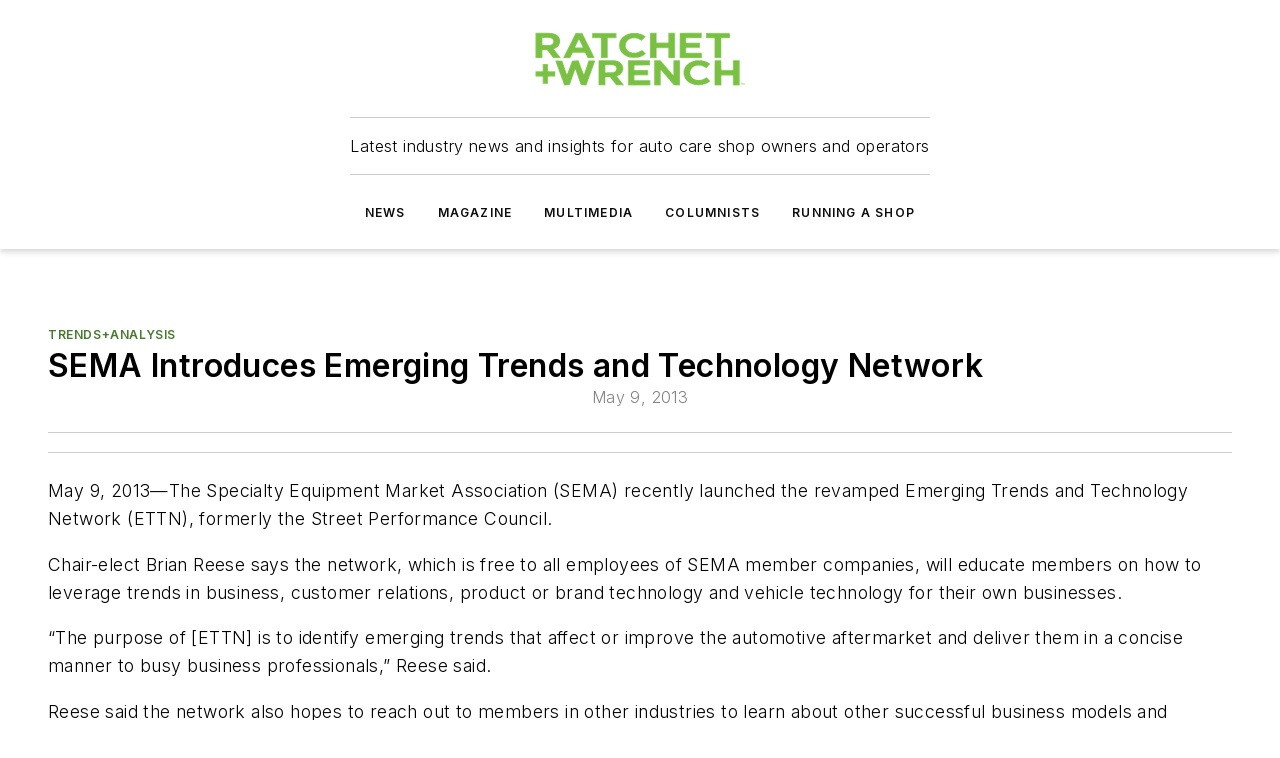

--- FILE ---
content_type: text/html;charset=utf-8
request_url: https://www.ratchetandwrench.com/toolbox/trendsanalysis/article/11492996/sema-introduces-emerging-trends-and-technology-network-may-09-2013
body_size: 53298
content:
<!DOCTYPE html><html  lang="en"><head><meta charset="utf-8"><meta name="viewport" content="width=device-width, initial-scale=1, shrink-to-fit=no"><script type="text/javascript" src="/ruxitagentjs_ICA7NVfqrux_10327251022105625.js" data-dtconfig="rid=RID_-260165976|rpid=1201126677|domain=ratchetandwrench.com|reportUrl=/rb_bf25051xng|app=ea7c4b59f27d43eb|cuc=ll64881i|owasp=1|mel=100000|expw=1|featureHash=ICA7NVfqrux|dpvc=1|lastModification=1765214479370|tp=500,50,0|rdnt=1|uxrgce=1|srbbv=2|agentUri=/ruxitagentjs_ICA7NVfqrux_10327251022105625.js"></script><script type="importmap">{"imports":{"#entry":"/_nuxt/CxR92tmI.js"}}</script><title>SEMA Introduces Emerging Trends and Technology Network | May 09, 2013  | Ratchet and Wrench</title><link href="https://fonts.gstatic.com" rel="preconnect"><link href="https://cdn.cookielaw.org" rel="preconnect"><link href="https://scorpia.graphql.aspire-ebm.com" rel="preconnect"><style type="text/css">
            :root {
              --spacing-unit: 6px;
--spacing: 48px;
--color-line: #CDCDCD;
--color-primary-main: #467b30;
--color-primary-container: #87ef5d;
--color-on-primary-container: #376126;
--color-secondary-main: #404040;
--color-secondary-container: #f5f5f5;
--color-on-secondary-container: #1a1a1a;
--color-black: #0d0d0d;
--color-white: #ffffff;
--color-grey: #b2c3ce;
--color-light-grey: #e0e0e0;
--primary-font-family: Inter;
--site-max-width: 1300px;
            }
          </style><style>@media (max-width:760px){.mobile-hidden{display:none!important}}.admin-layout a{color:#3867a6}.admin-layout .vs__dropdown-toggle{background:#fff;border:1px solid #9da4b0}.ebm-layout{overflow-anchor:none;width:100%}</style><style>@media (max-width:760px){.mobile-hidden[data-v-45fa8452]{display:none!important}}.admin-layout a[data-v-45fa8452]{color:#3867a6}.admin-layout .vs__dropdown-toggle[data-v-45fa8452]{background:#fff;border:1px solid #9da4b0}.ebm-page[data-v-45fa8452]{display:flex;flex-direction:column;font-family:Arial}.ebm-page .hasToolbar[data-v-45fa8452]{max-width:calc(100% - 49px)}.ebm-page__layout[data-v-45fa8452]{z-index:2}.ebm-page__layout[data-v-45fa8452],.ebm-page__page[data-v-45fa8452]{flex:1;pointer-events:none;position:relative}.ebm-page__page[data-v-45fa8452]{display:flex;flex-direction:column;z-index:1}.ebm-page__main[data-v-45fa8452]{flex:1;margin:auto;width:100%}.ebm-page__content[data-v-45fa8452]{padding:0;pointer-events:all}@media (min-width:600px){.ebm-page__content[data-v-45fa8452]{padding:"0 10px"}}.ebm-page__reskin-background[data-v-45fa8452]{background-position:top;background-repeat:no-repeat;background-size:cover;height:100%;left:0;overflow:hidden;position:fixed;top:0;width:100%;z-index:0}.ebm-page__reskin-ad[data-v-45fa8452]{padding:1.5rem 0;position:relative;text-align:center;z-index:1}.ebm-page__siteskin-ad[data-v-45fa8452]{margin-top:24px;pointer-events:all;position:fixed;transition:all 125ms;z-index:100}.ebm-page__siteskin-ad__left[data-v-45fa8452]{right:50%}@media (max-width:1636px){.ebm-page__siteskin-ad__left[data-v-45fa8452]{display:none}}.ebm-page__siteskin-ad__right[data-v-45fa8452]{left:50%}@media (max-width:1636px){.ebm-page__siteskin-ad__right[data-v-45fa8452]{display:none}}.ebm-page .ebm-page__primary[data-v-45fa8452]{margin-top:0}.ebm-page .page-content-wrapper[data-v-45fa8452]{margin:auto;width:100%}.ebm-page .load-more[data-v-45fa8452]{padding:10px 0;pointer-events:all;text-align:center;width:100%}.ebm-page .load-more[data-v-45fa8452]>*{margin:auto;padding:0 5px}.ebm-page .load-more .label[data-v-45fa8452]{display:flex;flex-direction:row}.ebm-page .load-more .label[data-v-45fa8452]>*{margin:0 5px}.ebm-page .footer[data-v-45fa8452]{position:relative}.ebm-page .ebm-page__primary[data-v-45fa8452]{margin-top:calc(var(--spacing)/2)}.ebm-page .ebm-page__content[data-v-45fa8452]{display:flex;flex-direction:column;gap:var(--spacing);margin:0!important}.ebm-page .ebm-page__content[data-v-45fa8452]>*{position:relative}.ebm-page .ebm-page__content[data-v-45fa8452]>:after{background-color:var(--color-line);bottom:auto;bottom:calc(var(--spacing)*-.5*1);content:"";height:1px;left:0;position:absolute;right:0}.ebm-page .ebm-page__content[data-v-45fa8452]>:last-child:after{display:none}.ebm-page .page-content-wrapper[data-v-45fa8452]{display:flex;flex-direction:column;gap:var(--spacing);max-width:var(--site-max-width);padding:0 calc(var(--spacing)/2)}@media (min-width:800px){.ebm-page .page-content-wrapper[data-v-45fa8452]{padding:0 var(--spacing)}}.ebm-page .page-content-wrapper[data-v-45fa8452]>*{position:relative}.ebm-page .page-content-wrapper[data-v-45fa8452]>:after{background-color:var(--color-line);bottom:auto;bottom:calc(var(--spacing)*-.5*1);content:"";height:1px;left:0;position:absolute;right:0}.ebm-page .page-content-wrapper[data-v-45fa8452]>:last-child:after{display:none}.ebm-page .load-more[data-v-45fa8452]{padding:0}.ebm-page .secondary-pages .page-content-wrapper[data-v-45fa8452],.ebm-page.full-width .page-content-wrapper[data-v-45fa8452]{max-width:100%!important;padding:0!important}.ebm-page .secondary-pages .ebm-page__primary[data-v-45fa8452],.ebm-page.full-width .ebm-page__primary[data-v-45fa8452]{margin-top:0!important}@media print{.ebm-page__page[data-v-45fa8452]{display:block}}</style><style>@media (max-width:760px){.mobile-hidden[data-v-06639cce]{display:none!important}}.admin-layout a[data-v-06639cce]{color:#3867a6}.admin-layout .vs__dropdown-toggle[data-v-06639cce]{background:#fff;border:1px solid #9da4b0}#header-leaderboard-ad[data-v-06639cce]{align-items:center;display:flex;justify-content:center;padding:1rem}</style><style>html{scroll-padding-top:calc(var(--header-height) + 16px)}</style><style>@media (max-width:760px){.mobile-hidden[data-v-b96d99b2]{display:none!important}}.admin-layout a[data-v-b96d99b2]{color:#3867a6}.admin-layout .vs__dropdown-toggle[data-v-b96d99b2]{background:#fff;border:1px solid #9da4b0}header[data-v-b96d99b2]{bottom:0;margin:auto;position:sticky;top:0;transition:top .5s cubic-bezier(.645,.045,.355,1);z-index:50}header .reskin-ad[data-v-b96d99b2]{padding:1.5rem 0;text-align:center}.navbar[data-v-b96d99b2]{background-color:#fff;box-shadow:0 3px 6px #00000029;left:0;opacity:1;padding-bottom:2rem;padding-top:2rem;right:0}.navbar .content[data-v-b96d99b2]{margin:auto;max-width:var(--site-max-width);padding:0 calc(var(--spacing)/2)}@media (min-width:800px){.navbar .content[data-v-b96d99b2]{padding:0 var(--spacing)}}.top-navbar[data-v-b96d99b2]{align-items:center;display:flex;justify-content:space-between}@media (max-width:900px){.logo[data-v-b96d99b2]{flex-grow:1}.logo img[data-v-b96d99b2]{max-width:180px}}@media (max-width:450px){.logo img[data-v-b96d99b2]{max-width:140px}}@media (max-width:370px){.logo img[data-v-b96d99b2]{max-width:120px}}@media (max-width:350px){.logo img[data-v-b96d99b2]{max-width:100px}}.bottom-navbar[data-v-b96d99b2]{max-height:100px;overflow:visible;transition:all .15s cubic-bezier(.86,0,.07,1)}.bottom-navbar.hidden[data-v-b96d99b2]{max-height:0;overflow:hidden;transform:scale(0)}.actions[data-v-b96d99b2]{align-items:center;-moz-column-gap:.5rem;column-gap:.5rem;display:flex;flex-basis:0;flex-grow:1}@media (max-width:900px){.actions[data-v-b96d99b2]{flex-basis:auto;flex-grow:0}}.actions.left[data-v-b96d99b2]{justify-content:left}.actions.right[data-v-b96d99b2]{-moz-column-gap:0;column-gap:0;justify-content:right}.actions .login-container[data-v-b96d99b2]{display:flex;gap:16px}@media (max-width:900px){.actions .login-container[data-v-b96d99b2]{gap:8px}}@media (max-width:450px){.actions .login-container[data-v-b96d99b2]{gap:4px}}@media (max-width:900px){.search-icon[data-v-b96d99b2]{display:none}}.cta[data-v-b96d99b2]{border-bottom:1px solid var(--color-line);border-top:1px solid var(--color-line);margin:1.5rem auto auto;width:-moz-fit-content;width:fit-content}@media (max-width:900px){.cta[data-v-b96d99b2]{display:none}}.sub-menu[data-v-b96d99b2]{align-items:center;display:flex;justify-content:center;list-style:none;margin-top:1.5rem;padding:0;white-space:nowrap}@media (max-width:1000px){.sub-menu[data-v-b96d99b2]{display:none}}.sub-menu-item[data-v-b96d99b2]{margin-left:1rem;margin-right:1rem}.menu-item[data-v-b96d99b2],.sub-menu-link[data-v-b96d99b2]{color:var(--color-black);font-size:.75rem;font-weight:600;letter-spacing:.1em;text-transform:uppercase}.popover-menu[data-v-b96d99b2]{align-items:flex-start;background-color:#fff;box-shadow:0 3px 6px #00000029;display:flex;flex-direction:column;justify-content:left;padding:1.5rem;text-align:left;width:200px}.popover-menu .menu-item[data-v-b96d99b2]{align-items:center;display:flex;margin-bottom:1rem}.popover-menu .menu-item .icon[data-v-b96d99b2]{margin-right:1rem}</style><style>@media (max-width:760px){.mobile-hidden{display:none!important}}.admin-layout a{color:#3867a6}.admin-layout .vs__dropdown-toggle{background:#fff;border:1px solid #9da4b0}.ebm-icon{cursor:pointer}.ebm-icon .tooltip-wrapper{display:block}.ebm-icon.disabled{cursor:not-allowed}.ebm-icon.arrowUp{margin-top:3px}.ebm-icon.arrowDown{margin-top:-5px;transform:rotate(180deg)}.ebm-icon.loading{animation-duration:2s;animation-iteration-count:infinite;animation-name:spin;animation-timing-function:linear}.ebm-icon.label{align-items:center;display:flex;flex-direction:column;font-size:.8em;justify-content:center;padding:0 5px}@keyframes spin{0%{transform:rotate(0)}to{transform:rotate(1turn)}}.ebm-icon .icon,.ebm-icon svg{display:block}</style><style>@media (max-width:760px){.mobile-hidden{display:none!important}}.admin-layout a{color:#3867a6}.admin-layout .vs__dropdown-toggle{background:#fff;border:1px solid #9da4b0}.ebm-mega-menu{background-color:var(--color-black);color:#fff;container-type:inline-size;display:none;height:100%;left:0;opacity:0;overflow:auto;position:fixed;text-align:center;top:0;transition-behavior:allow-discrete;transition-duration:.3s;transition-property:overlay display opacity;width:100%}.ebm-mega-menu.cms-user-logged-in{left:49px;width:calc(100% - 49px)}.ebm-mega-menu.open{display:block;opacity:1}@starting-style{.ebm-mega-menu.open{opacity:0}}@container (max-width: 750px){.ebm-mega-menu .mega-menu-header{display:flex}}.ebm-mega-menu .mega-menu-header .icon{margin-left:30px;margin-top:40px;width:24px}.ebm-mega-menu .mega-menu-header .logo{height:35px;max-width:100%}@container (min-width: 750px){.ebm-mega-menu .mega-menu-header .logo{height:50px;margin-bottom:30px}}@container (max-width: 750px){.ebm-mega-menu .mega-menu-header .logo{margin-top:20px}.ebm-mega-menu .mega-menu-header .logo img{height:auto;margin-left:5px;max-width:140px}}.ebm-mega-menu .mega-menu-container{margin:auto}@container (min-width: 750px){.ebm-mega-menu .mega-menu-container{max-width:850px;width:100%}}.ebm-mega-menu .mega-menu-container .search-field{padding-bottom:50px}@container (max-width: 900px){.ebm-mega-menu .mega-menu-container .search-field{margin-left:calc(var(--spacing)/2);margin-right:calc(var(--spacing)/2)}}.ebm-mega-menu .mega-menu-container .nav-links{display:grid;gap:calc(var(--spacing)/2);grid-template-columns:1fr;position:relative}.ebm-mega-menu .mega-menu-container .nav-links:after{background-color:var(--color-line);bottom:auto;bottom:calc(var(--spacing)*-.5*1);content:"";height:1px;left:0;position:absolute;right:0}.ebm-mega-menu .mega-menu-container .nav-links:last-child:after{display:none}@container (max-width: 900px){.ebm-mega-menu .mega-menu-container .nav-links{margin-left:calc(var(--spacing)/2);margin-right:calc(var(--spacing)/2)}}@container (min-width: 750px){.ebm-mega-menu .mega-menu-container .nav-links{gap:calc(var(--spacing)*2);grid-template-columns:1fr 1fr 1fr;padding-bottom:var(--spacing)}}.ebm-mega-menu .mega-menu-container .nav-links .section{display:flex;flex-direction:column;font-weight:400;list-style:none;text-align:center}@container (max-width: 750px){.ebm-mega-menu .mega-menu-container .nav-links .section{gap:5px;padding-top:30px;position:relative}.ebm-mega-menu .mega-menu-container .nav-links .section:after{background-color:var(--color-line);bottom:auto;bottom:calc(var(--spacing)*-.5*1);content:"";height:1px;left:0;position:absolute;right:0}.ebm-mega-menu .mega-menu-container .nav-links .section:last-child:after{display:none}.ebm-mega-menu .mega-menu-container .nav-links .section:first-child{padding-top:15px}}@container (min-width: 750px){.ebm-mega-menu .mega-menu-container .nav-links .section{border-bottom:none;font-size:1.25rem;gap:16px;position:relative;text-align:left}.ebm-mega-menu .mega-menu-container .nav-links .section:after{background-color:var(--color-line);bottom:0;content:"";height:100%;left:auto;position:absolute;right:calc(var(--spacing)*-.5*2);top:0;width:1px}.ebm-mega-menu .mega-menu-container .nav-links .section:last-child:after{display:none}}.ebm-mega-menu .mega-menu-container .nav-links .section a{color:#fff}.ebm-mega-menu .mega-menu-container .nav-links .section .title{font-size:.75rem;font-weight:400;text-transform:uppercase}.ebm-mega-menu .mega-menu-container .affiliate-links{display:flex;justify-content:center;margin-top:var(--spacing);padding:calc(var(--spacing)*.5);position:relative}.ebm-mega-menu .mega-menu-container .affiliate-links:after{background-color:var(--color-line);bottom:auto;bottom:calc(var(--spacing)*-.5*1);content:"";height:1px;left:0;position:absolute;right:0}.ebm-mega-menu .mega-menu-container .affiliate-links:last-child:after{display:none}.ebm-mega-menu .mega-menu-container .affiliate-links .ebm-affiliated-brands-direction{flex-direction:column;gap:calc(var(--spacing)*.5)}.ebm-mega-menu .mega-menu-container .social-links{align-items:center;display:flex;flex-direction:column;font-size:.75rem;justify-content:center;margin-top:var(--spacing);padding:calc(var(--spacing)*.5);text-transform:uppercase}.ebm-mega-menu .mega-menu-container .social-links .socials{gap:16px;margin:16px 16px 24px}</style><style>@media (max-width:760px){.mobile-hidden{display:none!important}}.admin-layout a{color:#3867a6}.admin-layout .vs__dropdown-toggle{background:#fff;border:1px solid #9da4b0}.ebm-search-field{container-type:inline-size;position:relative}.ebm-search-field .input{padding:10px 0;position:relative;width:100%}.ebm-search-field .input .icon{bottom:0;height:24px;margin:auto;position:absolute;right:.5rem;top:0}.ebm-search-field .input .clear-icon{bottom:0;height:24px;margin:auto;position:absolute;right:2.5rem;top:0}.ebm-search-field .input input{background-color:var(--c4e26338);border:1px solid var(--7798abdd);border-radius:5px;color:var(--0c12ecfc);font-size:1em;padding:1rem 8px 1rem 20px;width:100%}.ebm-search-field .sponsor-container{align-items:center;display:flex;font-size:.5rem;gap:5px;height:24px;margin:auto;position:absolute;right:10%;top:20%}@container (max-width: 750px){.ebm-search-field .sponsor-container{justify-content:flex-end;padding:10px 15px 0 0;position:static}}.ebm-search-field input[type=search]::-webkit-search-cancel-button,.ebm-search-field input[type=search]::-webkit-search-decoration{-webkit-appearance:none;appearance:none}</style><style>@media (max-width:760px){.mobile-hidden[data-v-8e92f456]{display:none!important}}.admin-layout a[data-v-8e92f456]{color:#3867a6}.admin-layout .vs__dropdown-toggle[data-v-8e92f456]{background:#fff;border:1px solid #9da4b0}.ebm-socials[data-v-8e92f456]{display:flex;flex-wrap:wrap}.ebm-socials__icon[data-v-8e92f456]{cursor:pointer;margin-right:7px;text-decoration:none}.ebm-socials .text[data-v-8e92f456]{height:0;overflow:hidden;text-indent:-9999px}</style><style>@media (max-width:760px){.mobile-hidden{display:none!important}}.admin-layout a{color:#3867a6}.admin-layout .vs__dropdown-toggle{background:#fff;border:1px solid #9da4b0}.ebm-ad-target__outer{display:flex;height:auto;justify-content:center;max-width:100%;width:100%}.ebm-ad-target__inner{align-items:center;display:flex}.ebm-ad-target img{max-width:100%}.ebm-ad-target iframe{box-shadow:0 .125rem .25rem #00000013}</style><style>@media (max-width:760px){.mobile-hidden[data-v-4c12f864]{display:none!important}}.admin-layout a[data-v-4c12f864]{color:#3867a6}.admin-layout .vs__dropdown-toggle[data-v-4c12f864]{background:#fff;border:1px solid #9da4b0}#sticky-bottom-ad[data-v-4c12f864]{align-items:center;background:#000000bf;display:flex;justify-content:center;left:0;padding:8px;position:fixed;right:0;z-index:999}#sticky-bottom-ad .close-button[data-v-4c12f864]{background:none;border:0;color:#fff;cursor:pointer;font-weight:900;margin:8px;position:absolute;right:0;top:0}.slide-up-enter[data-v-4c12f864],.slide-up-leave-to[data-v-4c12f864]{opacity:0;transform:translateY(200px)}.slide-up-enter-active[data-v-4c12f864]{transition:all .25s ease-out}.slide-up-leave-active[data-v-4c12f864]{transition:all .25s ease-in}</style><style>@media (max-width:760px){.mobile-hidden[data-v-0622f0e1]{display:none!important}}.admin-layout a[data-v-0622f0e1]{color:#3867a6}.admin-layout .vs__dropdown-toggle[data-v-0622f0e1]{background:#fff;border:1px solid #9da4b0}.grid[data-v-0622f0e1]{container-type:inline-size;margin:auto}.grid .grid-row[data-v-0622f0e1]{position:relative}.grid .grid-row[data-v-0622f0e1]:after{background-color:var(--color-line);bottom:auto;bottom:calc(var(--spacing)*-.5*1);content:"";height:1px;left:0;position:absolute;right:0}.grid .grid-row.hide-bottom-border[data-v-0622f0e1]:after,.grid .grid-row[data-v-0622f0e1]:last-child:after{display:none}@container (width >= 750px){.grid .grid-row.mobile-only[data-v-0622f0e1]{display:none}}@container (width < 750px){.grid .grid-row.exclude-mobile[data-v-0622f0e1]{display:none}}</style><style>@media (max-width:760px){.mobile-hidden[data-v-840eddae]{display:none!important}}.admin-layout a[data-v-840eddae]{color:#3867a6}.admin-layout .vs__dropdown-toggle[data-v-840eddae]{background:#fff;border:1px solid #9da4b0}.web-row[data-v-840eddae]{container-type:inline-size}.web-row .row[data-v-840eddae]{--col-size:calc(50% - var(--spacing)*1/2);display:grid;padding-bottom:0ver;padding-top:0;width:100%}@media (min-width:750px){.web-row .row[data-v-840eddae]{padding-left:0;padding-right:0}}@media (min-width:500px){.web-row .row.restricted[data-v-840eddae]{margin:auto;max-width:66%}}.web-row .row .column-wrapper[data-v-840eddae]{display:flex;order:0;width:100%}.web-row .row.largest_first.layout1_2 .column-wrapper[data-v-840eddae]:nth-child(2),.web-row .row.largest_first.layout1_2_1 .column-wrapper[data-v-840eddae]:nth-child(2),.web-row .row.largest_first.layout1_3 .column-wrapper[data-v-840eddae]:nth-child(2){order:-1}@container (min-width: 750px){.web-row .row.layout1_1[data-v-840eddae]{display:grid;grid-template-columns:minmax(0,1fr) minmax(0,1fr)}.web-row .row.layout1_1 .column-wrapper[data-v-840eddae]{position:relative}.web-row .row.layout1_1 .column-wrapper[data-v-840eddae]:after{background-color:var(--color-line);bottom:0;content:"";height:100%;left:auto;position:absolute;right:calc(var(--spacing)*-.5*1);top:0;width:1px}.web-row .row.layout1_1 .column-wrapper[data-v-840eddae]:last-child:after{display:none}.web-row .row.layout1_2[data-v-840eddae]{display:grid;grid-template-columns:minmax(0,var(--col-size)) minmax(0,var(--col-size))}.web-row .row.layout1_2 .column-wrapper[data-v-840eddae]{position:relative}.web-row .row.layout1_2 .column-wrapper[data-v-840eddae]:after{background-color:var(--color-line);bottom:0;content:"";height:100%;left:auto;position:absolute;right:calc(var(--spacing)*-.5*1);top:0;width:1px}.web-row .row.layout1_2 .column-wrapper[data-v-840eddae]:last-child:after{display:none}.web-row .row.layout1_2 .column-wrapper[data-v-840eddae]:nth-child(2){order:0!important}}@container (min-width: 1050px){.web-row .row.layout1_2[data-v-840eddae]{--col-size:calc(33.33333% - var(--spacing)*2/3);grid-template-columns:var(--col-size) calc(var(--col-size)*2 + var(--spacing))}}@container (min-width: 750px){.web-row .row.layout2_1[data-v-840eddae]{display:grid;grid-template-columns:minmax(0,var(--col-size)) minmax(0,var(--col-size))}.web-row .row.layout2_1 .column-wrapper[data-v-840eddae]{position:relative}.web-row .row.layout2_1 .column-wrapper[data-v-840eddae]:after{background-color:var(--color-line);bottom:0;content:"";height:100%;left:auto;position:absolute;right:calc(var(--spacing)*-.5*1);top:0;width:1px}.web-row .row.layout2_1 .column-wrapper[data-v-840eddae]:last-child:after{display:none}}@container (min-width: 1050px){.web-row .row.layout2_1[data-v-840eddae]{--col-size:calc(33.33333% - var(--spacing)*2/3);grid-template-columns:calc(var(--col-size)*2 + var(--spacing)) var(--col-size)}}@container (min-width: 1100px){.web-row .row.layout1_1_1[data-v-840eddae]{--col-size:calc(33.33333% - var(--spacing)*2/3);display:grid;grid-template-columns:minmax(0,var(--col-size)) minmax(0,var(--col-size)) minmax(0,var(--col-size))}.web-row .row.layout1_1_1 .column-wrapper[data-v-840eddae]{position:relative}.web-row .row.layout1_1_1 .column-wrapper[data-v-840eddae]:after{background-color:var(--color-line);bottom:0;content:"";height:100%;left:auto;position:absolute;right:calc(var(--spacing)*-.5*1);top:0;width:1px}.web-row .row.layout1_1_1 .column-wrapper[data-v-840eddae]:last-child:after{display:none}}</style><style>@media (max-width:760px){.mobile-hidden{display:none!important}}.admin-layout a{color:#3867a6}.admin-layout .vs__dropdown-toggle{background:#fff;border:1px solid #9da4b0}.web-grid-title{align-items:center;container-type:inline-size;font-family:var(--primary-font-family);margin-bottom:calc(var(--spacing)/2);max-width:100%;width:100%}.web-grid-title .title{display:flex;flex:1 0 auto;font-size:1.9rem;font-weight:600;gap:var(--spacing-unit);letter-spacing:-.01em;line-height:40px;max-width:100%;overflow:hidden;text-overflow:ellipsis}.web-grid-title .title .grid-title-image-icon{height:23px;margin-top:8px}.web-grid-title.has-link .title{max-width:calc(100% - 100px)}.web-grid-title .divider{background-color:var(--color-line);height:1px;width:100%}.web-grid-title .view-more{color:var(--color-primary-main);cursor:primary;flex:0 1 auto;font-size:.75rem;font-weight:600;letter-spacing:.05em;line-height:18px;text-transform:uppercase;white-space:nowrap}@container (max-width: 500px){.web-grid-title .view-more{display:none}}.web-grid-title.primary{display:flex;gap:5px}.web-grid-title.primary .topbar,.web-grid-title.secondary .divider,.web-grid-title.secondary .view-more{display:none}.web-grid-title.secondary .topbar{background-color:var(--color-primary-main);height:8px;margin-bottom:calc(var(--spacing)/3);width:80px}</style><style>@media (max-width:760px){.mobile-hidden[data-v-2e2a3563]{display:none!important}}.admin-layout a[data-v-2e2a3563]{color:#3867a6}.admin-layout .vs__dropdown-toggle[data-v-2e2a3563]{background:#fff;border:1px solid #9da4b0}.column[data-v-2e2a3563]{align-items:stretch;display:flex;flex-wrap:wrap;height:100%;position:relative}.column[data-v-2e2a3563],.column .standard-blocks[data-v-2e2a3563],.column .sticky-blocks[data-v-2e2a3563]{width:100%}.column.block-align-center[data-v-2e2a3563]{align-items:center;justify-content:center}.column.block-align-top[data-v-2e2a3563]{align-items:top;flex-direction:column}.column.block-align-sticky[data-v-2e2a3563]{align-items:start;display:block;justify-content:center}.column.block-align-equalize[data-v-2e2a3563]{align-items:stretch}.column .sticky-blocks.has-standard[data-v-2e2a3563]{margin-top:var(--spacing)}.column .block-wrapper[data-v-2e2a3563]{max-width:100%;position:relative}.column .block-wrapper[data-v-2e2a3563]:after{background-color:var(--color-line);bottom:auto;bottom:calc(var(--spacing)*-.5*1);content:"";height:1px;left:0;position:absolute;right:0}.column .block-wrapper.hide-bottom-border[data-v-2e2a3563]:after,.column .block-wrapper[data-v-2e2a3563]:last-child:after,.column .standard-blocks:not(.has-sticky) .block-wrapper[data-v-2e2a3563]:last-child:after,.column .sticky-blocks .block-wrapper[data-v-2e2a3563]:last-child:after{display:none}@media print{.column[data-v-2e2a3563]{height:auto}}</style><style>@media (max-width:760px){.mobile-hidden[data-v-a4efc542]{display:none!important}}.admin-layout a[data-v-a4efc542]{color:#3867a6}.admin-layout .vs__dropdown-toggle[data-v-a4efc542]{background:#fff;border:1px solid #9da4b0}.block[data-v-a4efc542]{display:flex;flex-direction:column;overflow:visible;width:100%}.block .block-title[data-v-a4efc542]{margin-bottom:calc(var(--spacing)/2)}.block .above-cta[data-v-a4efc542]{height:100%}.block .title[data-v-a4efc542]{font-size:1rem;line-height:1rem;text-transform:uppercase}.block .title a[data-v-a4efc542]{color:inherit;text-decoration:none}.block .title a[data-v-a4efc542]:hover{text-decoration:underline}.block .title template[data-v-a4efc542]{display:inline-block}.block .content[data-v-a4efc542]{display:flex;width:100%}.block .cta[data-v-a4efc542]{align-items:center;display:flex;flex-direction:column;font-size:1rem;gap:calc(var(--spacing)/2);justify-content:space-between}@container (width > 500px){.block .cta[data-v-a4efc542]{flex-direction:row}}</style><style>@media (max-width:760px){.mobile-hidden[data-v-3dec0756]{display:none!important}}.admin-layout a[data-v-3dec0756]{color:#3867a6}.admin-layout .vs__dropdown-toggle[data-v-3dec0756]{background:#fff;border:1px solid #9da4b0}.ebm-button-wrapper[data-v-3dec0756]{display:inline-block}.ebm-button-wrapper .ebm-button[data-v-3dec0756]{border:1px solid;border-radius:.1rem;cursor:pointer;display:block;font-weight:600;outline:none;text-transform:uppercase;width:100%}.ebm-button-wrapper .ebm-button .content[data-v-3dec0756]{align-items:center;display:flex;gap:var(--spacing-unit);justify-content:center}.ebm-button-wrapper .ebm-button .content.icon-right[data-v-3dec0756]{flex-direction:row-reverse}.ebm-button-wrapper .ebm-button[data-v-3dec0756]:focus,.ebm-button-wrapper .ebm-button[data-v-3dec0756]:hover{box-shadow:0 0 .1rem #3e5d8580;filter:contrast(125%)}.ebm-button-wrapper .ebm-button[data-v-3dec0756]:active{box-shadow:0 0 .3rem #1c417280}.ebm-button-wrapper .ebm-button[data-v-3dec0756]:active:after{height:200px;width:200px}.ebm-button-wrapper .ebm-button--small[data-v-3dec0756]{font-size:.75rem;padding:.2rem .4rem}.ebm-button-wrapper .ebm-button--medium[data-v-3dec0756]{font-size:.75rem;padding:.3rem .6rem}.ebm-button-wrapper .ebm-button--large[data-v-3dec0756]{font-size:.75rem;line-height:1.25rem;padding:.5rem 1rem}@media (max-width:450px){.ebm-button-wrapper .ebm-button--large[data-v-3dec0756]{padding:.5rem}}.ebm-button-wrapper .ebm-button--fullWidth[data-v-3dec0756]{font-size:1.15rem;margin:0 auto;padding:.5rem 1rem;width:100%}.ebm-button-wrapper.primary .ebm-button[data-v-3dec0756],.ebm-button-wrapper.solid .ebm-button[data-v-3dec0756]{background-color:var(--button-accent-color);border-color:var(--button-accent-color);color:var(--button-text-color)}.ebm-button-wrapper.primary .ebm-button[data-v-3dec0756]:hover,.ebm-button-wrapper.solid .ebm-button[data-v-3dec0756]:hover{text-decoration:underline}.ebm-button-wrapper.hollow .ebm-button[data-v-3dec0756]{background-color:transparent;background-color:#fff;border:1px solid var(--button-accent-color);color:var(--button-accent-color)}.ebm-button-wrapper.hollow .ebm-button[data-v-3dec0756]:hover{text-decoration:underline}.ebm-button-wrapper.borderless .ebm-button[data-v-3dec0756]{background-color:transparent;border-color:transparent;color:var(--button-accent-color)}.ebm-button-wrapper.borderless .ebm-button[data-v-3dec0756]:hover{background-color:var(--button-accent-color);color:#fff;text-decoration:underline}.ebm-button-wrapper .ebm-button[data-v-3dec0756]{transition:all .15s ease-in-out}</style><style>@media (max-width:760px){.mobile-hidden{display:none!important}}.admin-layout a{color:#3867a6}.admin-layout .vs__dropdown-toggle{background:#fff;border:1px solid #9da4b0}.web-footer-new{display:flex;font-size:1rem;font-weight:400;justify-content:center;padding-bottom:calc(var(--spacing)/2);pointer-events:all;width:100%}.web-footer-new a{color:var(--link-color)}.web-footer-new .container{display:flex;justify-content:center;width:100%}.web-footer-new .container .container-wrapper{display:flex;flex-direction:column;gap:var(--spacing);width:100%}@media (min-width:800px){.web-footer-new .container{flex-direction:row}}.web-footer-new .container .row{position:relative;width:100%}.web-footer-new .container .row:after{background-color:var(--color-line);bottom:auto;bottom:calc(var(--spacing)*-.5*1);content:"";height:1px;left:0;position:absolute;right:0}.web-footer-new .container .row:last-child:after{display:none}.web-footer-new .container .row.full-width{justify-items:center}.web-footer-new .container .column-wrapper{display:grid;gap:var(--spacing);grid-template-columns:1fr}.web-footer-new .container .column-wrapper.full-width{max-width:var(--site-max-width)!important;padding:0 calc(var(--spacing)*1.5);width:100%}.web-footer-new .container .column-wrapper .col{align-items:center;display:flex;flex-direction:column;gap:calc(var(--spacing)/4);justify-content:center;margin:0 auto;max-width:80%;position:relative;text-align:center}.web-footer-new .container .column-wrapper .col:after{background-color:var(--color-line);bottom:auto;bottom:calc(var(--spacing)*-.5*1);content:"";height:1px;left:0;position:absolute;right:0}.web-footer-new .container .column-wrapper .col:last-child:after{display:none}.web-footer-new .container .column-wrapper .col.valign-middle{align-self:center}@media (min-width:800px){.web-footer-new .container .column-wrapper{align-items:start;gap:var(--spacing)}.web-footer-new .container .column-wrapper.cols1_1_1{grid-template-columns:1fr 1fr 1fr}.web-footer-new .container .column-wrapper.cols1_1{grid-template-columns:1fr 1fr}.web-footer-new .container .column-wrapper .col{align-items:start;max-width:100%;position:relative;text-align:left}.web-footer-new .container .column-wrapper .col:after{background-color:var(--color-line);bottom:0;content:"";height:100%;left:auto;position:absolute;right:calc(var(--spacing)*-.5*1);top:0;width:1px}.web-footer-new .container .column-wrapper .col:last-child:after{display:none}}.web-footer-new .corporatelogo{align-self:center;filter:brightness(0);height:auto;margin-right:var(--spacing-unit);width:100px}.web-footer-new .menu-copyright{align-items:center;display:flex;flex-direction:column;gap:calc(var(--spacing)/2)}.web-footer-new .menu-copyright.full-width{max-width:var(--site-max-width);padding:0 calc(var(--spacing)*1.5);width:100%}.web-footer-new .menu-copyright .links{display:flex;font-size:.75rem;gap:calc(var(--spacing)/4);list-style:none;margin:0;padding:0}.web-footer-new .menu-copyright .copyright{display:flex;flex-direction:row;flex-wrap:wrap;font-size:.8em;justify-content:center}@media (min-width:800px){.web-footer-new .menu-copyright{flex-direction:row;justify-content:space-between}}.web-footer-new .blocktitle{color:#000;font-size:1.1rem;font-weight:600;width:100%}.web-footer-new .web-affiliated-brands-direction{flex-direction:column}@media (min-width:800px){.web-footer-new .web-affiliated-brands-direction{flex-direction:row}}</style><style>@media (max-width:760px){.mobile-hidden{display:none!important}}.admin-layout a{color:#3867a6}.admin-layout .vs__dropdown-toggle{background:#fff;border:1px solid #9da4b0}.ebm-web-subscribe-wrapper{display:flex;flex-direction:column;height:100%;overflow:auto}.ebm-web-subscribe-content{height:100%;overflow:auto;padding:calc(var(--spacing)*.5) var(--spacing)}@container (max-width: 750px){.ebm-web-subscribe-content{padding-bottom:100%}}.ebm-web-subscribe-content .web-subscribe-header .web-subscribe-title{align-items:center;display:flex;gap:var(--spacing);justify-content:space-between;line-height:normal}.ebm-web-subscribe-content .web-subscribe-header .web-subscribe-title .close-button{align-items:center;cursor:pointer;display:flex;font-size:.75rem;font-weight:600;text-transform:uppercase}.ebm-web-subscribe-content .web-subscribe-header .web-subscribe-subtext{padding-bottom:var(--spacing)}.ebm-web-subscribe-content .web-subscribe-header .newsletter-items{display:grid;gap:10px;grid-template-columns:1fr 1fr}@container (max-width: 750px){.ebm-web-subscribe-content .web-subscribe-header .newsletter-items{grid-template-columns:1fr}}.ebm-web-subscribe-content .web-subscribe-header .newsletter-items .newsletter-item{border:1px solid var(--color-line);display:flex;flex-direction:row;flex-direction:column;gap:1rem;padding:1rem}.ebm-web-subscribe-content .web-subscribe-header .newsletter-items .newsletter-item .newsletter-title{display:flex;font-size:1.25rem;font-weight:600;justify-content:space-between;letter-spacing:-.01em;line-height:25px}.ebm-web-subscribe-content .web-subscribe-header .newsletter-items .newsletter-item .newsletter-description{font-size:1rem;font-weight:400;letter-spacing:.0125em;line-height:24px}.web-subscribe-footer{background-color:#fff;box-shadow:0 4px 16px #00000040;width:100%}.web-subscribe-footer .subscribe-footer-wrapper{padding:var(--spacing)!important}.web-subscribe-footer .subscribe-footer-wrapper .user-info-container{align-items:center;display:flex;justify-content:space-between;padding-bottom:calc(var(--spacing)*.5)}.web-subscribe-footer .subscribe-footer-wrapper .user-info-container .nl-user-info{align-items:center;display:flex;gap:10px}.web-subscribe-footer .subscribe-footer-wrapper .subscribe-login-container .nl-selected{font-size:1.25rem;font-weight:600;margin-bottom:10px}.web-subscribe-footer .subscribe-footer-wrapper .subscribe-login-container .form-fields-setup{display:flex;gap:calc(var(--spacing)*.125);padding-top:calc(var(--spacing)*.5)}@container (max-width: 1050px){.web-subscribe-footer .subscribe-footer-wrapper .subscribe-login-container .form-fields-setup{display:block}}.web-subscribe-footer .subscribe-footer-wrapper .subscribe-login-container .form-fields-setup .web-form-fields{z-index:100}.web-subscribe-footer .subscribe-footer-wrapper .subscribe-login-container .form-fields-setup .web-form-fields .field-label{font-size:.75rem}.web-subscribe-footer .subscribe-footer-wrapper .subscribe-login-container .form-fields-setup .form{display:flex;gap:calc(var(--spacing)*.125)}@container (max-width: 750px){.web-subscribe-footer .subscribe-footer-wrapper .subscribe-login-container .form-fields-setup .form{flex-direction:column;padding-bottom:calc(var(--spacing)*.5)}}.web-subscribe-footer .subscribe-footer-wrapper .subscribe-login-container .form-fields-setup .form .vs__dropdown-menu{max-height:8rem}@container (max-width: 750px){.web-subscribe-footer .subscribe-footer-wrapper .subscribe-login-container .form-fields-setup .form .vs__dropdown-menu{max-height:4rem}}.web-subscribe-footer .subscribe-footer-wrapper .subscribe-login-container .form-fields-setup .subscribe-button{margin-top:calc(var(--spacing)*.5);width:20%}@container (max-width: 1050px){.web-subscribe-footer .subscribe-footer-wrapper .subscribe-login-container .form-fields-setup .subscribe-button{width:100%}}.web-subscribe-footer .subscribe-footer-wrapper .subscribe-login-container .form-fields-setup .subscribe-button .ebm-button{height:3rem}.web-subscribe-footer .subscribe-footer-wrapper .subscribe-login-container .compliance-field{font-size:.75rem;line-height:18px;z-index:-1}.web-subscribe-footer .subscribe-footer-wrapper a{color:#000;text-decoration:underline}.web-subscribe-footer .subscribe-footer-wrapper .subscribe-consent{font-size:.75rem;letter-spacing:.025em;line-height:18px;padding:5px 0}.web-subscribe-footer .subscribe-footer-wrapper .account-check{padding-top:calc(var(--spacing)*.25)}</style><style>@media (max-width:760px){.mobile-hidden{display:none!important}}.admin-layout a{color:#3867a6}.admin-layout .vs__dropdown-toggle{background:#fff;border:1px solid #9da4b0}.ebm-web-pane{container-type:inline-size;height:100%;pointer-events:all;position:fixed;right:0;top:0;width:100%;z-index:100}.ebm-web-pane.hidden{pointer-events:none}.ebm-web-pane.hidden .web-pane-mask{opacity:0}.ebm-web-pane.hidden .contents{max-width:0}.ebm-web-pane .web-pane-mask{background-color:#000;display:table;height:100%;opacity:.8;padding:16px;transition:all .3s ease;width:100%}.ebm-web-pane .contents{background-color:#fff;bottom:0;max-width:1072px;position:absolute;right:0;top:0;transition:all .3s ease;width:100%}.ebm-web-pane .contents.cms-user-logged-in{width:calc(100% - 49px)}.ebm-web-pane .contents .close-icon{cursor:pointer;display:flex;justify-content:flex-end;margin:10px}</style><style>@media (max-width:760px){.mobile-hidden{display:none!important}}.admin-layout a{color:#3867a6}.admin-layout .vs__dropdown-toggle{background:#fff;border:1px solid #9da4b0}.gam-slot-builder{min-width:300px;width:100%}.gam-slot-builder iframe{max-width:100%;overflow:hidden}</style><style>@media (max-width:760px){.mobile-hidden{display:none!important}}.admin-layout a{color:#3867a6}.admin-layout .vs__dropdown-toggle{background:#fff;border:1px solid #9da4b0}.web-content-title-new{display:flex;flex-direction:column;gap:calc(var(--spacing));width:100%}.web-content-title-new>*{position:relative}.web-content-title-new>:after{background-color:var(--color-line);bottom:auto;bottom:calc(var(--spacing)*-.5*1);content:"";height:1px;left:0;position:absolute;right:0}.web-content-title-new>:last-child:after{display:none}.web-content-title-new .above-line{container-type:inline-size;display:flex;flex-direction:column;gap:calc(var(--spacing)/2)}.web-content-title-new .above-line .section-wrapper{display:flex;gap:calc(var(--spacing)/4)}.web-content-title-new .above-line .section-wrapper.center{margin-left:auto;margin-right:auto}.web-content-title-new .above-line .sponsored-label{color:var(--color-primary-main);font-size:.75rem;font-weight:600;letter-spacing:.05rem;text-transform:uppercase}.web-content-title-new .above-line .section{font-size:.75rem;font-weight:600;letter-spacing:.05em;text-transform:uppercase}.web-content-title-new .above-line .event-info{display:flex;flex-direction:column;font-size:.9rem;gap:calc(var(--spacing)/2)}.web-content-title-new .above-line .event-info .column{display:flex;flex-direction:column;font-size:.9rem;gap:calc(var(--spacing)/4);width:100%}.web-content-title-new .above-line .event-info .column .content{display:flex;gap:calc(var(--spacing)/4)}.web-content-title-new .above-line .event-info .column label{flex:0 0 80px;font-weight:600}.web-content-title-new .above-line .event-info>*{position:relative}.web-content-title-new .above-line .event-info>:after{background-color:var(--color-line);bottom:0;content:"";height:100%;left:auto;position:absolute;right:calc(var(--spacing)*-.5*1);top:0;width:1px}.web-content-title-new .above-line .event-info>:last-child:after{display:none}@container (min-width: 600px){.web-content-title-new .above-line .event-info{align-items:center;flex-direction:row;gap:calc(var(--spacing))}.web-content-title-new .above-line .event-info>*{position:relative}.web-content-title-new .above-line .event-info>:after{background-color:var(--color-line);bottom:0;content:"";height:100%;left:auto;position:absolute;right:calc(var(--spacing)*-.5*1);top:0;width:1px}.web-content-title-new .above-line .event-info>:last-child:after{display:none}.web-content-title-new .above-line .event-info .event-location{display:block}}.web-content-title-new .above-line .title-text{font-size:2rem;line-height:1.2}@container (width > 500px){.web-content-title-new .above-line .title-text{font-size:2.75rem}}.web-content-title-new .above-line .author-row{align-items:center;display:flex;flex-direction:column;gap:calc(var(--spacing)/3);justify-content:center}.web-content-title-new .above-line .author-row .all-authors{display:flex;gap:calc(var(--spacing)/3)}.web-content-title-new .above-line .author-row .date-read-time{align-items:center;display:flex;gap:calc(var(--spacing)/3)}.web-content-title-new .above-line .author-row .dot{align-items:center;grid-area:dot}.web-content-title-new .above-line .author-row .dot:after{background-color:#000;content:"";display:block;height:4px;width:4px}.web-content-title-new .above-line .author-row .dot.first{display:none}.web-content-title-new .above-line .author-row .date{grid-area:date}.web-content-title-new .above-line .author-row .read-time{grid-area:read-time}.web-content-title-new .above-line .author-row .date,.web-content-title-new .above-line .author-row .duration,.web-content-title-new .above-line .author-row .read-time{color:#000;opacity:.5}@container (width > 500px){.web-content-title-new .above-line .author-row{flex-direction:row}.web-content-title-new .above-line .author-row .dot.first{display:block}}@container (width > 700px){.web-content-title-new .above-line .author-row{justify-content:flex-start}}.web-content-title-new .above-line .teaser-text{color:#222;font-size:16px;padding-top:8px}@container (width > 500px){.web-content-title-new .above-line .teaser-text{font-size:17px}}@container (width > 700px){.web-content-title-new .above-line .teaser-text{font-size:18px}}@container (width > 1000px){.web-content-title-new .above-line .teaser-text{font-size:19px}}.web-content-title-new .above-line .podcast-series{align-items:center;color:var(--color-primary-main);display:flex;font-size:.85rem;font-weight:500;gap:6px;text-transform:uppercase}.web-content-title-new .below-line{align-items:center;display:flex;justify-content:space-between;width:100%}.web-content-title-new .below-line .print-favorite{display:flex;gap:calc(var(--spacing)/3);justify-content:flex-end}.web-content-title-new .image-wrapper{flex:1 0 auto;width:100%}.web-content-title-new .comment-count{align-items:center;cursor:pointer;display:flex;padding-left:8px}.web-content-title-new .comment-count .viafoura{align-items:center;background-color:transparent!important;display:flex;font-size:16px;font-weight:inherit;padding-left:4px}.web-content-title-new .event-location p{margin:0}.web-content-title-new .highlights h2{margin-bottom:24px}.web-content-title-new .highlights .text{font-size:18px}.web-content-title-new .highlights .text li{margin-bottom:16px}.web-content-title-new .highlights .text li:last-child{margin-bottom:0}.web-content-title-new .author-contributor,.web-content-title-new .company-link{color:#000;display:flex;flex-wrap:wrap}.web-content-title-new .author-contributor a,.web-content-title-new .company-link a{color:inherit!important;font-size:1rem;text-decoration:underline}.web-content-title-new .author-contributor .author{display:flex}.web-content-title-new.center{text-align:center}.web-content-title-new.center .breadcrumb{display:flex;justify-content:center}.web-content-title-new.center .author-row{justify-content:center}</style><style>@media (max-width:760px){.mobile-hidden[data-v-e69042fe]{display:none!important}}.admin-layout a[data-v-e69042fe]{color:#3867a6}.admin-layout .vs__dropdown-toggle[data-v-e69042fe]{background:#fff;border:1px solid #9da4b0}.ebm-share-list[data-v-e69042fe]{display:flex;gap:calc(var(--spacing)/3);list-style:none;overflow:hidden;padding:0;transition:.3s;width:100%}.ebm-share-list li[data-v-e69042fe]{margin:0;padding:0}.ebm-share-item[data-v-e69042fe]{border-radius:4px;cursor:pointer;margin:2px}</style><style>@media (max-width:760px){.mobile-hidden{display:none!important}}.admin-layout a{color:#3867a6}.admin-layout .vs__dropdown-toggle{background:#fff;border:1px solid #9da4b0}.body-block{flex:"1";max-width:100%;width:100%}.body-block .body-content{display:flex;flex-direction:column;gap:calc(var(--spacing)/2);width:100%}.body-block .gate{background:var(--color-secondary-container);border:1px solid var(--color-line);padding:calc(var(--spacing)/2)}.body-block .below-body{border-top:1px solid var(--color-line)}.body-block .below-body .contributors{display:flex;gap:4px;padding-top:calc(var(--spacing)/4)}.body-block .below-body .contributors .contributor{display:flex}.body-block .below-body .ai-attribution{font-size:14px;padding-top:calc(var(--spacing)/4)}.body-block .podcast-player{background-color:var(--color-secondary-container);border:1px solid var(--color-line);border-radius:4px;margin-left:auto!important;margin-right:auto!important;text-align:center;width:100%}.body-block .podcast-player iframe{border:0;width:100%}.body-block .podcast-player .buttons{display:flex;justify-content:center}</style><style>@media (max-width:760px){.mobile-hidden{display:none!important}}.admin-layout a{color:#3867a6}.admin-layout .vs__dropdown-toggle{background:#fff;border:1px solid #9da4b0}.web-body-blocks{--margin:calc(var(--spacing)/2);display:flex;flex-direction:column;gap:15px;max-width:100%;width:100%}.web-body-blocks a{text-decoration:underline}.web-body-blocks .block{container-type:inline-size;font-family:var(--secondary-font);max-width:100%;width:100%}.web-body-blocks .block a{color:var(--link-color)}.web-body-blocks .block .block-title{margin-bottom:calc(var(--spacing)/2)}.web-body-blocks .text{color:inherit;letter-spacing:inherit;margin:auto;max-width:100%}.web-body-blocks img{max-width:100%}.web-body-blocks .iframe{border:0;margin-left:auto!important;margin-right:auto!important;width:100%}.web-body-blocks .facebook .embed,.web-body-blocks .instagram .embed,.web-body-blocks .twitter .embed{max-width:500px}.web-body-blocks .bc-reco-wrapper{padding:calc(var(--spacing)/2)}.web-body-blocks .bc-reco-wrapper .bc-heading{border-bottom:1px solid var(--color-grey);margin-top:0;padding-bottom:calc(var(--spacing)/2);padding-top:0}.web-body-blocks .embed{margin:auto;width:100%}@container (width > 550px){.web-body-blocks .embed.above,.web-body-blocks .embed.below,.web-body-blocks .embed.center,.web-body-blocks .embed.left,.web-body-blocks .embed.right{max-width:calc(50% - var(--margin))}.web-body-blocks .embed.above.small,.web-body-blocks .embed.below.small,.web-body-blocks .embed.center.small,.web-body-blocks .embed.left.small,.web-body-blocks .embed.right.small{max-width:calc(33% - var(--margin))}.web-body-blocks .embed.above.large,.web-body-blocks .embed.below.large,.web-body-blocks .embed.center.large,.web-body-blocks .embed.left.large,.web-body-blocks .embed.right.large{max-width:calc(66% - var(--margin))}.web-body-blocks .embed.above{margin-bottom:var(--margin)}.web-body-blocks .embed.below{margin-top:var(--margin)}.web-body-blocks .embed.left{float:left;margin-right:var(--margin)}.web-body-blocks .embed.right{float:right;margin-left:var(--margin)}}.web-body-blocks .embed.center{clear:both}.web-body-blocks .embed.native{max-width:auto;width:auto}.web-body-blocks .embed.fullWidth{max-width:100%;width:100%}.web-body-blocks .video{margin-top:15px}</style><style>@media (max-width:760px){.mobile-hidden{display:none!important}}.admin-layout a{color:#3867a6}.admin-layout .vs__dropdown-toggle{background:#fff;border:1px solid #9da4b0}.web-html{letter-spacing:inherit;margin:auto;max-width:100%}.web-html .html p:first-child{margin-top:0}.web-html h1,.web-html h2,.web-html h3,.web-html h4,.web-html h5,.web-html h6{margin:revert}.web-html .embedded-image{max-width:40%;width:100%}.web-html .embedded-image img{width:100%}.web-html .left{margin:0 auto 0 0}.web-html .left-wrap{clear:both;float:left;margin:0 1rem 1rem 0}.web-html .right{margin:0 0 0 auto}.web-html .right-wrap{clear:both;float:right;margin:0 0 1rem 1rem}.web-html pre{background-color:#f5f5f5d9;font-family:Courier New,Courier,monospace;padding:4px 8px}.web-html .preview-overlay{background:linear-gradient(180deg,#fff0,#fff);height:125px;margin-bottom:-25px;margin-top:-125px;position:relative;width:100%}.web-html blockquote{background-color:#f8f9fa;border-left:8px solid #dee2e6;line-height:1.5;overflow:hidden;padding:1.5rem}.web-html .pullquote{color:#7c7b7b;float:right;font-size:1.3em;margin:6px 0 6px 12px;max-width:50%;padding:12px 0 12px 12px;position:relative;width:50%}.web-html p:last-of-type{margin-bottom:0}.web-html a{cursor:pointer}</style><style>@media (max-width:760px){.mobile-hidden{display:none!important}}.admin-layout a{color:#3867a6}.admin-layout .vs__dropdown-toggle{background:#fff;border:1px solid #9da4b0}.ebm-ad__embed{clear:both}.ebm-ad__embed>div{border-bottom:1px solid #e0e0e0!important;border-top:1px solid #e0e0e0!important;display:block!important;height:inherit!important;padding:5px 0;text-align:center;width:inherit!important;z-index:1}.ebm-ad__embed>div:before{color:#aaa;content:"ADVERTISEMENT";display:block;font:400 10px/10px Arial,Helvetica,sans-serif}.ebm-ad__embed img{max-width:100%}.ebm-ad__embed iframe{box-shadow:0 .125rem .25rem #00000013;margin:3px 0 10px}</style><style>@media (max-width:760px){.mobile-hidden{display:none!important}}.admin-layout a{color:#3867a6}.admin-layout .vs__dropdown-toggle{background:#fff;border:1px solid #9da4b0}.ebm-web-content-body-sidebars{background-color:var(--color-secondary-container)}.ebm-web-content-body-sidebars .sidebar{border:1px solid var(--color-line);line-height:1.5;padding:20px}.ebm-web-content-body-sidebars .sidebar p:first-child{margin-top:0}.ebm-web-content-body-sidebars .sidebar p:last-child{margin-bottom:0}.ebm-web-content-body-sidebars .sidebar .above{padding-bottom:10px}.ebm-web-content-body-sidebars .sidebar .below{padding-top:10px}</style><style>@media (max-width:760px){.mobile-hidden{display:none!important}}.admin-layout a{color:#3867a6}.admin-layout .vs__dropdown-toggle{background:#fff;border:1px solid #9da4b0}.ebm-web-subscribe{width:100%}.ebm-web-subscribe .web-subscribe-content{align-items:center;display:flex;justify-content:space-between}@container (max-width: 750px){.ebm-web-subscribe .web-subscribe-content{flex-direction:column;text-align:center}}.ebm-web-subscribe .web-subscribe-content .web-subscribe-header{font-size:2rem;font-weight:600;line-height:40px;padding:calc(var(--spacing)*.25);width:80%}@container (max-width: 750px){.ebm-web-subscribe .web-subscribe-content .web-subscribe-header{font-size:1.5rem;padding-top:0}}.ebm-web-subscribe .web-subscribe-content .web-subscribe-header .web-subscribe-subtext{display:flex;font-size:1rem;font-weight:400;padding-top:calc(var(--spacing)*.25)}</style><style>@media (max-width:760px){.mobile-hidden{display:none!important}}.admin-layout a{color:#3867a6}.admin-layout .vs__dropdown-toggle{background:#fff;border:1px solid #9da4b0}.blueconic-recommendations{width:100%}</style><style>@media (max-width:760px){.mobile-hidden{display:none!important}}.admin-layout a{color:#3867a6}.admin-layout .vs__dropdown-toggle{background:#fff;border:1px solid #9da4b0}.blueconic-recommendations{container-type:inline-size}.blueconic-recommendations .featured{border:1px solid var(--color-line);width:100%}.blueconic-recommendations .featured .left,.blueconic-recommendations .featured .right{flex:1 0 50%;padding:calc(var(--spacing)/2)}.blueconic-recommendations .featured .left *,.blueconic-recommendations .featured .right *{color:var(--color-black)}.blueconic-recommendations .featured .left .link:hover,.blueconic-recommendations .featured .right .link:hover{text-decoration:none}.blueconic-recommendations .featured .left{align-items:center;background-color:var(--color-primary-container);display:flex}.blueconic-recommendations .featured .left h2{font-size:1.25rem;font-weight:600}.blueconic-recommendations .featured .right{background-color:var(--color-secondary-container);display:flex;flex-direction:column;gap:calc(var(--spacing)/4)}.blueconic-recommendations .featured .right h2{font-size:1rem}.blueconic-recommendations .featured .right .link{display:flex;font-weight:400;gap:8px}@container (width > 600px){.blueconic-recommendations .featured .left h2{font-size:2rem;line-height:40px}}@container (width > 1000px){.blueconic-recommendations .featured{display:flex}}</style><style>@media (max-width:760px){.mobile-hidden{display:none!important}}.admin-layout a{color:#3867a6}.admin-layout .vs__dropdown-toggle{background:#fff;border:1px solid #9da4b0}.content-list{container-type:inline-size;width:100%}.content-list,.content-list .item-row{align-items:start;display:grid;gap:var(--spacing);grid-template-columns:minmax(0,1fr)}.content-list .item-row{position:relative}.content-list .item-row:after{background-color:var(--color-line);bottom:auto;bottom:calc(var(--spacing)*-.5*1);content:"";height:1px;left:0;position:absolute;right:0}.content-list .item-row:last-child:after{display:none}.content-list .item-row .item{height:100%;position:relative}.content-list .item-row .item:after{background-color:var(--color-line);bottom:auto;bottom:calc(var(--spacing)*-.5*1);content:"";height:1px;left:0;position:absolute;right:0}.content-list .item-row .item:last-child:after{display:none}@container (min-width: 600px){.content-list.multi-col.columns-2 .item-row{grid-template-columns:minmax(0,1fr) minmax(0,1fr)}.content-list.multi-col.columns-2 .item-row .item{position:relative}.content-list.multi-col.columns-2 .item-row .item:after{background-color:var(--color-line);bottom:0;content:"";height:100%;left:auto;position:absolute;right:calc(var(--spacing)*-.5*1);top:0;width:1px}.content-list.multi-col.columns-2 .item-row .item:last-child:after{display:none}}@container (min-width: 750px){.content-list.multi-col.columns-3 .item-row{grid-template-columns:minmax(0,1fr) minmax(0,1fr) minmax(0,1fr)}.content-list.multi-col.columns-3 .item-row .item{position:relative}.content-list.multi-col.columns-3 .item-row .item:after{background-color:var(--color-line);bottom:0;content:"";height:100%;left:auto;position:absolute;right:calc(var(--spacing)*-.5*1);top:0;width:1px}.content-list.multi-col.columns-3 .item-row .item:last-child:after{display:none}}@container (min-width: 900px){.content-list.multi-col.columns-4 .item-row{grid-template-columns:minmax(0,1fr) minmax(0,1fr) minmax(0,1fr) minmax(0,1fr)}.content-list.multi-col.columns-4 .item-row .item{position:relative}.content-list.multi-col.columns-4 .item-row .item:after{background-color:var(--color-line);bottom:0;content:"";height:100%;left:auto;position:absolute;right:calc(var(--spacing)*-.5*1);top:0;width:1px}.content-list.multi-col.columns-4 .item-row .item:last-child:after{display:none}}</style><style>@media (max-width:760px){.mobile-hidden{display:none!important}}.admin-layout a{color:#3867a6}.admin-layout .vs__dropdown-toggle{background:#fff;border:1px solid #9da4b0}.content-item-new{container-type:inline-size;overflow-x:hidden;position:relative;width:100%}.content-item-new .mask{background-color:#00000080;height:100%;left:0;opacity:0;pointer-events:none;position:absolute;top:0;transition:.3s;width:100%;z-index:1}.content-item-new .mask .controls{display:flex;gap:2px;justify-content:flex-end;padding:3px;position:absolute;width:100%}.content-item-new .mask:last-child:after{display:none}.content-item-new.center{text-align:center}.content-item-new.center .section-and-label{justify-content:center}.content-item-new:hover .mask{opacity:1;pointer-events:auto}.content-item-new .image-wrapper{flex:1 0 auto;margin-bottom:calc(var(--spacing)/3);max-width:100%;position:relative}.content-item-new .section-and-label{color:var(--color-primary-main);display:flex;gap:var(--spacing-unit)}.content-item-new .section-and-label .labels,.content-item-new .section-and-label .section-name{color:inherit;display:block;font-family:var(--primary-font-family);font-size:.75rem;font-weight:600;letter-spacing:.05em;line-height:18px;text-decoration:none;text-transform:uppercase}.content-item-new .section-and-label .labels{color:var(--color-grey)}.content-item-new .section-and-label .lock{cursor:unset}.content-item-new.image-left .image-wrapper{margin-right:calc(var(--spacing)/3)}.content-item-new.image-right .image-wrapper{margin-left:calc(var(--spacing)/3)}.content-item-new .text-box{display:flex;flex:1 1 100%;flex-direction:column;gap:calc(var(--spacing)/6)}.content-item-new .text-box .teaser-text{font-family:var(--primary-font-family);font-size:1rem;line-height:24px}@container (min-width: 750px){.content-item-new .text-box{gap:calc(var(--spacing)/3)}}.content-item-new .date-wrapper{display:flex;width:100%}.content-item-new .date{display:flex;flex:1;font-size:.75rem;font-weight:400;gap:10px;letter-spacing:.05em;line-height:150%;opacity:.5}.content-item-new .date.company-link{font-weight:600;opacity:1}.content-item-new .date.right{justify-content:flex-end}.content-item-new .date.upcoming{color:#fff;font-size:.75rem;opacity:1;padding:4px 8px;text-transform:uppercase;white-space:nowrap}.content-item-new .podcast-series{align-items:center;color:var(--color-primary-main);display:flex;font-size:.75rem;font-weight:500;gap:6px;text-transform:uppercase}.content-item-new .byline-group p{margin:0}.content-item-new .title-wrapper{color:inherit!important;text-decoration:none}.content-item-new .title-wrapper:hover{text-decoration:underline}.content-item-new .title-wrapper .title-icon-wrapper{display:flex;gap:8px}.content-item-new .title-wrapper .title-text-wrapper{container-type:inline-size;display:-webkit-box;flex:1;margin:auto;overflow:hidden;text-overflow:ellipsis;-webkit-box-orient:vertical;line-height:normal}.content-item-new .title-wrapper .title-text-wrapper.clamp-headline{-webkit-line-clamp:3}.content-item-new .title-wrapper .title-text-wrapper .lock{float:left;margin:-1px 3px -5px 0}.content-item-new.scale-small .title-wrapper .title-icon-wrapper .icon{height:18px;margin:2px 0}.content-item-new.scale-small .title-wrapper .title-text-wrapper .title-text{font-size:1.25rem}.content-item-new.scale-small.image-left .image-wrapper,.content-item-new.scale-small.image-right .image-wrapper{width:175px}.content-item-new.scale-large .title-wrapper .title-icon-wrapper .icon{height:35px;margin:8px 0}.content-item-new.scale-large .title-wrapper .title-text-wrapper .title-text{font-size:2.75rem}@container (max-width: 500px){.content-item-new.scale-large .title-wrapper .title-text-wrapper .title-text{font-size:2rem}}.content-item-new.scale-large.image-left .image-wrapper,.content-item-new.scale-large.image-right .image-wrapper{width:45%}@container (max-width: 500px){.content-item-new.scale-large.image-left,.content-item-new.scale-large.image-right{display:block!important}.content-item-new.scale-large.image-left .image-wrapper,.content-item-new.scale-large.image-right .image-wrapper{width:100%}}</style><style>@media (max-width:760px){.mobile-hidden{display:none!important}}.admin-layout a{color:#3867a6}.admin-layout .vs__dropdown-toggle{background:#fff;border:1px solid #9da4b0}.web-image{max-width:100%;width:100%}.web-image .ebm-image-wrapper{margin:0;max-width:100%;position:relative;width:100%}.web-image .ebm-image-wrapper .ebm-image{display:block;max-width:100%;width:100%}.web-image .ebm-image-wrapper .ebm-image:not(.native) img{width:100%}.web-image .ebm-image-wrapper .ebm-image img{display:block;height:auto;margin:auto;max-width:100%}.web-image .ebm-image.video-type:after{background-image:url([data-uri]);background-size:contain;content:"";filter:brightness(0) invert(1) drop-shadow(2px 2px 2px rgba(0,0,0,.5));height:50px;left:50%;opacity:.6;position:absolute;top:50%;transform:translate(-50%,-50%);width:50px}.web-image .ebm-icon-wrapper{background-color:#0000004d;border-radius:4px;z-index:3}.web-image .ebm-icon{color:inherit;margin:1px 2px}.web-image .ebm-image-caption{font-size:.85rem;line-height:1.5;margin:auto}.web-image .ebm-image-caption p:first-child{margin-top:0}.web-image .ebm-image-caption p:last-child{margin-bottom:0}</style><style>@media (max-width:760px){.mobile-hidden{display:none!important}}.admin-layout a{color:#3867a6}.admin-layout .vs__dropdown-toggle{background:#fff;border:1px solid #9da4b0}.omeda-injection-block{width:100%}.omeda-injection-block .contents>*{container-type:inline-size;display:flex;flex-direction:column;gap:var(--spacing);gap:calc(var(--spacing)/3);position:relative;text-align:center;width:100%}.omeda-injection-block .contents>:after{background-color:var(--color-line);bottom:auto;bottom:calc(var(--spacing)*-.5*1);content:"";height:1px;left:0;position:absolute;right:0}.omeda-injection-block .contents>:last-child:after{display:none}.omeda-injection-block .contents>* .subheading{color:var(--color-primary-main);font-size:.9rem;text-align:center}.omeda-injection-block .contents>* .heading{font-size:1.5rem;text-align:center}.omeda-injection-block .contents>* img{display:block;height:auto;max-width:100%!important}.omeda-injection-block .contents>* .logo{margin:auto;max-width:60%!important}.omeda-injection-block .contents>* .divider{border-bottom:1px solid var(--color-line)}.omeda-injection-block .contents>* p{margin:0;padding:0}.omeda-injection-block .contents>* .button{align-items:center;background-color:var(--color-primary-main);color:#fff;display:flex;font-size:.75rem;font-weight:500;gap:var(--spacing-unit);justify-content:center;line-height:1.25rem;margin:auto;padding:calc(var(--spacing)/6) calc(var(--spacing)/3)!important;text-align:center;text-decoration:none;width:100%}.omeda-injection-block .contents>* .button:after{content:"";display:inline-block;height:18px;margin-bottom:3px;width:18px;--svg:url("data:image/svg+xml;charset=utf-8,%3Csvg xmlns='http://www.w3.org/2000/svg' viewBox='0 0 24 24'%3E%3Cpath d='M4 11v2h12l-5.5 5.5 1.42 1.42L19.84 12l-7.92-7.92L10.5 5.5 16 11z'/%3E%3C/svg%3E");background-color:currentColor;-webkit-mask-image:var(--svg);mask-image:var(--svg);-webkit-mask-repeat:no-repeat;mask-repeat:no-repeat;-webkit-mask-size:100% 100%;mask-size:100% 100%}@container (width > 350px){.omeda-injection-block .contents .button{max-width:350px}}</style><link rel="stylesheet" href="/_nuxt/entry.UoPTCAvg.css" crossorigin><link rel="stylesheet" href="/_nuxt/GamAdBlock.DkGqtxNn.css" crossorigin><link rel="stylesheet" href="/_nuxt/ContentTitleBlock.6SQSxxHq.css" crossorigin><link rel="stylesheet" href="/_nuxt/WebImage.CpjUaCi4.css" crossorigin><link rel="stylesheet" href="/_nuxt/WebPodcastSeriesSubscribeButtons.CG7XPMDl.css" crossorigin><link rel="stylesheet" href="/_nuxt/WebBodyBlocks.C06ghMXm.css" crossorigin><link rel="stylesheet" href="/_nuxt/WebMarketing.BvMSoKdz.css" crossorigin><link rel="stylesheet" href="/_nuxt/WebContentItemNew.DxtyT0Bm.css" crossorigin><link rel="stylesheet" href="/_nuxt/WebBlueConicRecommendations.DaGbiDEG.css" crossorigin><style>:where(.i-fa7-brands\:x-twitter){display:inline-block;width:1em;height:1em;background-color:currentColor;-webkit-mask-image:var(--svg);mask-image:var(--svg);-webkit-mask-repeat:no-repeat;mask-repeat:no-repeat;-webkit-mask-size:100% 100%;mask-size:100% 100%;--svg:url("data:image/svg+xml,%3Csvg xmlns='http://www.w3.org/2000/svg' viewBox='0 0 640 640' width='640' height='640'%3E%3Cpath fill='black' d='M453.2 112h70.6L369.6 288.2L551 528H409L297.7 382.6L170.5 528H99.8l164.9-188.5L90.8 112h145.6l100.5 132.9zm-24.8 373.8h39.1L215.1 152h-42z'/%3E%3C/svg%3E")}:where(.i-mdi\:arrow-right){display:inline-block;width:1em;height:1em;background-color:currentColor;-webkit-mask-image:var(--svg);mask-image:var(--svg);-webkit-mask-repeat:no-repeat;mask-repeat:no-repeat;-webkit-mask-size:100% 100%;mask-size:100% 100%;--svg:url("data:image/svg+xml,%3Csvg xmlns='http://www.w3.org/2000/svg' viewBox='0 0 24 24' width='24' height='24'%3E%3Cpath fill='black' d='M4 11v2h12l-5.5 5.5l1.42 1.42L19.84 12l-7.92-7.92L10.5 5.5L16 11z'/%3E%3C/svg%3E")}:where(.i-mdi\:close){display:inline-block;width:1em;height:1em;background-color:currentColor;-webkit-mask-image:var(--svg);mask-image:var(--svg);-webkit-mask-repeat:no-repeat;mask-repeat:no-repeat;-webkit-mask-size:100% 100%;mask-size:100% 100%;--svg:url("data:image/svg+xml,%3Csvg xmlns='http://www.w3.org/2000/svg' viewBox='0 0 24 24' width='24' height='24'%3E%3Cpath fill='black' d='M19 6.41L17.59 5L12 10.59L6.41 5L5 6.41L10.59 12L5 17.59L6.41 19L12 13.41L17.59 19L19 17.59L13.41 12z'/%3E%3C/svg%3E")}:where(.i-mdi\:email-outline){display:inline-block;width:1em;height:1em;background-color:currentColor;-webkit-mask-image:var(--svg);mask-image:var(--svg);-webkit-mask-repeat:no-repeat;mask-repeat:no-repeat;-webkit-mask-size:100% 100%;mask-size:100% 100%;--svg:url("data:image/svg+xml,%3Csvg xmlns='http://www.w3.org/2000/svg' viewBox='0 0 24 24' width='24' height='24'%3E%3Cpath fill='black' d='M22 6c0-1.1-.9-2-2-2H4c-1.1 0-2 .9-2 2v12c0 1.1.9 2 2 2h16c1.1 0 2-.9 2-2zm-2 0l-8 5l-8-5zm0 12H4V8l8 5l8-5z'/%3E%3C/svg%3E")}:where(.i-mdi\:facebook){display:inline-block;width:1em;height:1em;background-color:currentColor;-webkit-mask-image:var(--svg);mask-image:var(--svg);-webkit-mask-repeat:no-repeat;mask-repeat:no-repeat;-webkit-mask-size:100% 100%;mask-size:100% 100%;--svg:url("data:image/svg+xml,%3Csvg xmlns='http://www.w3.org/2000/svg' viewBox='0 0 24 24' width='24' height='24'%3E%3Cpath fill='black' d='M12 2.04c-5.5 0-10 4.49-10 10.02c0 5 3.66 9.15 8.44 9.9v-7H7.9v-2.9h2.54V9.85c0-2.51 1.49-3.89 3.78-3.89c1.09 0 2.23.19 2.23.19v2.47h-1.26c-1.24 0-1.63.77-1.63 1.56v1.88h2.78l-.45 2.9h-2.33v7a10 10 0 0 0 8.44-9.9c0-5.53-4.5-10.02-10-10.02'/%3E%3C/svg%3E")}:where(.i-mdi\:instagram){display:inline-block;width:1em;height:1em;background-color:currentColor;-webkit-mask-image:var(--svg);mask-image:var(--svg);-webkit-mask-repeat:no-repeat;mask-repeat:no-repeat;-webkit-mask-size:100% 100%;mask-size:100% 100%;--svg:url("data:image/svg+xml,%3Csvg xmlns='http://www.w3.org/2000/svg' viewBox='0 0 24 24' width='24' height='24'%3E%3Cpath fill='black' d='M7.8 2h8.4C19.4 2 22 4.6 22 7.8v8.4a5.8 5.8 0 0 1-5.8 5.8H7.8C4.6 22 2 19.4 2 16.2V7.8A5.8 5.8 0 0 1 7.8 2m-.2 2A3.6 3.6 0 0 0 4 7.6v8.8C4 18.39 5.61 20 7.6 20h8.8a3.6 3.6 0 0 0 3.6-3.6V7.6C20 5.61 18.39 4 16.4 4zm9.65 1.5a1.25 1.25 0 0 1 1.25 1.25A1.25 1.25 0 0 1 17.25 8A1.25 1.25 0 0 1 16 6.75a1.25 1.25 0 0 1 1.25-1.25M12 7a5 5 0 0 1 5 5a5 5 0 0 1-5 5a5 5 0 0 1-5-5a5 5 0 0 1 5-5m0 2a3 3 0 0 0-3 3a3 3 0 0 0 3 3a3 3 0 0 0 3-3a3 3 0 0 0-3-3'/%3E%3C/svg%3E")}:where(.i-mdi\:linkedin){display:inline-block;width:1em;height:1em;background-color:currentColor;-webkit-mask-image:var(--svg);mask-image:var(--svg);-webkit-mask-repeat:no-repeat;mask-repeat:no-repeat;-webkit-mask-size:100% 100%;mask-size:100% 100%;--svg:url("data:image/svg+xml,%3Csvg xmlns='http://www.w3.org/2000/svg' viewBox='0 0 24 24' width='24' height='24'%3E%3Cpath fill='black' d='M19 3a2 2 0 0 1 2 2v14a2 2 0 0 1-2 2H5a2 2 0 0 1-2-2V5a2 2 0 0 1 2-2zm-.5 15.5v-5.3a3.26 3.26 0 0 0-3.26-3.26c-.85 0-1.84.52-2.32 1.3v-1.11h-2.79v8.37h2.79v-4.93c0-.77.62-1.4 1.39-1.4a1.4 1.4 0 0 1 1.4 1.4v4.93zM6.88 8.56a1.68 1.68 0 0 0 1.68-1.68c0-.93-.75-1.69-1.68-1.69a1.69 1.69 0 0 0-1.69 1.69c0 .93.76 1.68 1.69 1.68m1.39 9.94v-8.37H5.5v8.37z'/%3E%3C/svg%3E")}:where(.i-mdi\:magnify){display:inline-block;width:1em;height:1em;background-color:currentColor;-webkit-mask-image:var(--svg);mask-image:var(--svg);-webkit-mask-repeat:no-repeat;mask-repeat:no-repeat;-webkit-mask-size:100% 100%;mask-size:100% 100%;--svg:url("data:image/svg+xml,%3Csvg xmlns='http://www.w3.org/2000/svg' viewBox='0 0 24 24' width='24' height='24'%3E%3Cpath fill='black' d='M9.5 3A6.5 6.5 0 0 1 16 9.5c0 1.61-.59 3.09-1.56 4.23l.27.27h.79l5 5l-1.5 1.5l-5-5v-.79l-.27-.27A6.52 6.52 0 0 1 9.5 16A6.5 6.5 0 0 1 3 9.5A6.5 6.5 0 0 1 9.5 3m0 2C7 5 5 7 5 9.5S7 14 9.5 14S14 12 14 9.5S12 5 9.5 5'/%3E%3C/svg%3E")}:where(.i-mdi\:menu){display:inline-block;width:1em;height:1em;background-color:currentColor;-webkit-mask-image:var(--svg);mask-image:var(--svg);-webkit-mask-repeat:no-repeat;mask-repeat:no-repeat;-webkit-mask-size:100% 100%;mask-size:100% 100%;--svg:url("data:image/svg+xml,%3Csvg xmlns='http://www.w3.org/2000/svg' viewBox='0 0 24 24' width='24' height='24'%3E%3Cpath fill='black' d='M3 6h18v2H3zm0 5h18v2H3zm0 5h18v2H3z'/%3E%3C/svg%3E")}:where(.i-mdi\:printer-outline){display:inline-block;width:1em;height:1em;background-color:currentColor;-webkit-mask-image:var(--svg);mask-image:var(--svg);-webkit-mask-repeat:no-repeat;mask-repeat:no-repeat;-webkit-mask-size:100% 100%;mask-size:100% 100%;--svg:url("data:image/svg+xml,%3Csvg xmlns='http://www.w3.org/2000/svg' viewBox='0 0 24 24' width='24' height='24'%3E%3Cpath fill='black' d='M19 8c1.66 0 3 1.34 3 3v6h-4v4H6v-4H2v-6c0-1.66 1.34-3 3-3h1V3h12v5zM8 5v3h8V5zm8 14v-4H8v4zm2-4h2v-4c0-.55-.45-1-1-1H5c-.55 0-1 .45-1 1v4h2v-2h12zm1-3.5c0 .55-.45 1-1 1s-1-.45-1-1s.45-1 1-1s1 .45 1 1'/%3E%3C/svg%3E")}:where(.i-mingcute\:facebook-line){display:inline-block;width:1em;height:1em;background-color:currentColor;-webkit-mask-image:var(--svg);mask-image:var(--svg);-webkit-mask-repeat:no-repeat;mask-repeat:no-repeat;-webkit-mask-size:100% 100%;mask-size:100% 100%;--svg:url("data:image/svg+xml,%3Csvg xmlns='http://www.w3.org/2000/svg' viewBox='0 0 24 24' width='24' height='24'%3E%3Cg fill='none' fill-rule='evenodd'%3E%3Cpath d='m12.593 23.258l-.011.002l-.071.035l-.02.004l-.014-.004l-.071-.035q-.016-.005-.024.005l-.004.01l-.017.428l.005.02l.01.013l.104.074l.015.004l.012-.004l.104-.074l.012-.016l.004-.017l-.017-.427q-.004-.016-.017-.018m.265-.113l-.013.002l-.185.093l-.01.01l-.003.011l.018.43l.005.012l.008.007l.201.093q.019.005.029-.008l.004-.014l-.034-.614q-.005-.018-.02-.022m-.715.002a.02.02 0 0 0-.027.006l-.006.014l-.034.614q.001.018.017.024l.015-.002l.201-.093l.01-.008l.004-.011l.017-.43l-.003-.012l-.01-.01z'/%3E%3Cpath fill='black' d='M4 12a8 8 0 1 1 9 7.938V14h2a1 1 0 1 0 0-2h-2v-2a1 1 0 0 1 1-1h.5a1 1 0 1 0 0-2H14a3 3 0 0 0-3 3v2H9a1 1 0 1 0 0 2h2v5.938A8 8 0 0 1 4 12m8 10c5.523 0 10-4.477 10-10S17.523 2 12 2S2 6.477 2 12s4.477 10 10 10'/%3E%3C/g%3E%3C/svg%3E")}:where(.i-mingcute\:linkedin-line){display:inline-block;width:1em;height:1em;background-color:currentColor;-webkit-mask-image:var(--svg);mask-image:var(--svg);-webkit-mask-repeat:no-repeat;mask-repeat:no-repeat;-webkit-mask-size:100% 100%;mask-size:100% 100%;--svg:url("data:image/svg+xml,%3Csvg xmlns='http://www.w3.org/2000/svg' viewBox='0 0 24 24' width='24' height='24'%3E%3Cg fill='none'%3E%3Cpath d='m12.593 23.258l-.011.002l-.071.035l-.02.004l-.014-.004l-.071-.035q-.016-.005-.024.005l-.004.01l-.017.428l.005.02l.01.013l.104.074l.015.004l.012-.004l.104-.074l.012-.016l.004-.017l-.017-.427q-.004-.016-.017-.018m.265-.113l-.013.002l-.185.093l-.01.01l-.003.011l.018.43l.005.012l.008.007l.201.093q.019.005.029-.008l.004-.014l-.034-.614q-.005-.018-.02-.022m-.715.002a.02.02 0 0 0-.027.006l-.006.014l-.034.614q.001.018.017.024l.015-.002l.201-.093l.01-.008l.004-.011l.017-.43l-.003-.012l-.01-.01z'/%3E%3Cpath fill='black' d='M18 3a3 3 0 0 1 3 3v12a3 3 0 0 1-3 3H6a3 3 0 0 1-3-3V6a3 3 0 0 1 3-3zm0 2H6a1 1 0 0 0-1 1v12a1 1 0 0 0 1 1h12a1 1 0 0 0 1-1V6a1 1 0 0 0-1-1M8 10a1 1 0 0 1 .993.883L9 11v5a1 1 0 0 1-1.993.117L7 16v-5a1 1 0 0 1 1-1m3-1a1 1 0 0 1 .984.821a6 6 0 0 1 .623-.313c.667-.285 1.666-.442 2.568-.159c.473.15.948.43 1.3.907c.315.425.485.942.519 1.523L17 12v4a1 1 0 0 1-1.993.117L15 16v-4c0-.33-.08-.484-.132-.555a.55.55 0 0 0-.293-.188c-.348-.11-.849-.052-1.182.09c-.5.214-.958.55-1.27.861L12 12.34V16a1 1 0 0 1-1.993.117L10 16v-6a1 1 0 0 1 1-1M8 7a1 1 0 1 1 0 2a1 1 0 0 1 0-2'/%3E%3C/g%3E%3C/svg%3E")}:where(.i-mingcute\:reddit-line){display:inline-block;width:1em;height:1em;background-color:currentColor;-webkit-mask-image:var(--svg);mask-image:var(--svg);-webkit-mask-repeat:no-repeat;mask-repeat:no-repeat;-webkit-mask-size:100% 100%;mask-size:100% 100%;--svg:url("data:image/svg+xml,%3Csvg xmlns='http://www.w3.org/2000/svg' viewBox='0 0 24 24' width='24' height='24'%3E%3Cg fill='none'%3E%3Cpath d='m12.593 23.258l-.011.002l-.071.035l-.02.004l-.014-.004l-.071-.035q-.016-.005-.024.005l-.004.01l-.017.428l.005.02l.01.013l.104.074l.015.004l.012-.004l.104-.074l.012-.016l.004-.017l-.017-.427q-.004-.016-.017-.018m.265-.113l-.013.002l-.185.093l-.01.01l-.003.011l.018.43l.005.012l.008.007l.201.093q.019.005.029-.008l.004-.014l-.034-.614q-.005-.018-.02-.022m-.715.002a.02.02 0 0 0-.027.006l-.006.014l-.034.614q.001.018.017.024l.015-.002l.201-.093l.01-.008l.004-.011l.017-.43l-.003-.012l-.01-.01z'/%3E%3Cpath fill='black' d='M12 2c5.523 0 10 4.477 10 10s-4.477 10-10 10S2 17.523 2 12S6.477 2 12 2m0 2a8 8 0 1 0 0 16a8 8 0 0 0 0-16m3 2a1 1 0 1 1-.948 1.32l-1.132-.226l-.276 1.931c1.315.104 2.524.523 3.465 1.18q.288.204.547.44a1.5 1.5 0 0 1 1.34 2.684L18 13.5c0 1.382-.802 2.532-1.891 3.294C15.017 17.56 13.561 18 12 18s-3.017-.441-4.109-1.206C6.801 16.032 6 14.882 6 13.5l.004-.17a1.5 1.5 0 0 1 1.34-2.685q.258-.236.547-.44c1.007-.704 2.323-1.134 3.746-1.197l.368-2.579a.5.5 0 0 1 .593-.42l1.65.33A1 1 0 0 1 15 6m-3 5c-1.2 0-2.245.342-2.962.844C8.318 12.35 8 12.95 8 13.5s.318 1.151 1.038 1.656c.717.502 1.761.844 2.962.844c1.2 0 2.245-.342 2.962-.844C15.682 14.65 16 14.05 16 13.5s-.318-1.151-1.038-1.656C14.245 11.342 13.201 11 12 11m-2 1a1 1 0 1 1 0 2a1 1 0 0 1 0-2m4 0a1 1 0 1 1 0 2a1 1 0 0 1 0-2'/%3E%3C/g%3E%3C/svg%3E")}:where(.i-mingcute\:social-x-line){display:inline-block;width:1em;height:1em;background-color:currentColor;-webkit-mask-image:var(--svg);mask-image:var(--svg);-webkit-mask-repeat:no-repeat;mask-repeat:no-repeat;-webkit-mask-size:100% 100%;mask-size:100% 100%;--svg:url("data:image/svg+xml,%3Csvg xmlns='http://www.w3.org/2000/svg' viewBox='0 0 24 24' width='24' height='24'%3E%3Cg fill='none' fill-rule='evenodd'%3E%3Cpath d='m12.594 23.258l-.012.002l-.071.035l-.02.004l-.014-.004l-.071-.036q-.016-.004-.024.006l-.004.01l-.017.428l.005.02l.01.013l.104.074l.015.004l.012-.004l.104-.074l.012-.016l.004-.017l-.017-.427q-.004-.016-.016-.018m.264-.113l-.014.002l-.184.093l-.01.01l-.003.011l.018.43l.005.012l.008.008l.201.092q.019.005.029-.008l.004-.014l-.034-.614q-.005-.019-.02-.022m-.715.002a.02.02 0 0 0-.027.006l-.006.014l-.034.614q.001.018.017.024l.015-.002l.201-.093l.01-.008l.003-.011l.018-.43l-.003-.012l-.01-.01z'/%3E%3Cpath fill='black' d='M19.753 4.659a1 1 0 0 0-1.506-1.317l-5.11 5.84L8.8 3.4A1 1 0 0 0 8 3H4a1 1 0 0 0-.8 1.6l6.437 8.582l-5.39 6.16a1 1 0 0 0 1.506 1.317l5.11-5.841L15.2 20.6a1 1 0 0 0 .8.4h4a1 1 0 0 0 .8-1.6l-6.437-8.582l5.39-6.16ZM16.5 19L6 5h1.5L18 19z'/%3E%3C/g%3E%3C/svg%3E")}</style><link rel="modulepreload" as="script" crossorigin href="/_nuxt/CxR92tmI.js"><link rel="modulepreload" as="script" crossorigin href="/_nuxt/default-BNvapCl7.mjs"><link rel="modulepreload" as="script" crossorigin href="/_nuxt/ContentPage-BDP664DB.mjs"><link rel="modulepreload" as="script" crossorigin href="/_nuxt/GamAdBlock-CeOXjs4y.mjs"><link rel="modulepreload" as="script" crossorigin href="/_nuxt/ContentTitleBlock-BEALcBF-.mjs"><link rel="modulepreload" as="script" crossorigin href="/_nuxt/WebShareLink-Du6TPPz5.mjs"><link rel="modulepreload" as="script" crossorigin href="/_nuxt/useShareLink-C1mdFT8N.mjs"><link rel="modulepreload" as="script" crossorigin href="/_nuxt/interval-BzLCLO6P.mjs"><link rel="modulepreload" as="script" crossorigin href="/_nuxt/WebFavoriteContentToggle-elaPMm_9.mjs"><link rel="modulepreload" as="script" crossorigin href="/_nuxt/WebImage-BbIiImQK.mjs"><link rel="modulepreload" as="script" crossorigin href="/_nuxt/ContentBodyBlock-ByHF_RiL.mjs"><link rel="modulepreload" as="script" crossorigin href="/_nuxt/WebPodcastSeriesSubscribeButtons-DUA5C2MI.mjs"><link rel="modulepreload" as="script" crossorigin href="/_nuxt/WebBodyBlocks-DpO2q2lf.mjs"><link rel="modulepreload" as="script" crossorigin href="/_nuxt/WebMarketing-BAzP5sMb.mjs"><link rel="modulepreload" as="script" crossorigin href="/_nuxt/WebHTML-CM0-_R82.mjs"><link rel="modulepreload" as="script" crossorigin href="/_nuxt/index-DcDNaRrb.mjs"><link rel="modulepreload" as="script" crossorigin href="/_nuxt/WebContentListNew-Vjwji0-K.mjs"><link rel="modulepreload" as="script" crossorigin href="/_nuxt/WebContentItemNew-DrqNRj2T.mjs"><link rel="modulepreload" as="script" crossorigin href="/_nuxt/useImageUrl-1XbeiwSF.mjs"><link rel="modulepreload" as="script" crossorigin href="/_nuxt/WebSubscribeNew-BfP_E6BN.mjs"><link rel="modulepreload" as="script" crossorigin href="/_nuxt/WebBlueConicRecommendations-kqcEgNaL.mjs"><link rel="modulepreload" as="script" crossorigin href="/_nuxt/nuxt-link-C5coK83h.mjs"><link rel="modulepreload" as="script" crossorigin href="/_nuxt/WebContentBodySidebars-D57lb0E8.mjs"><link rel="modulepreload" as="script" crossorigin href="/_nuxt/SubscribeBlock-Blins5kx.mjs"><link rel="modulepreload" as="script" crossorigin href="/_nuxt/BlueconicRecommendationsBlock-hye_DTmw.mjs"><link rel="modulepreload" as="script" crossorigin href="/_nuxt/OmedaInjectionBlock-DbK76aeF.mjs"><link rel="preload" as="fetch" fetchpriority="low" crossorigin="anonymous" href="/_nuxt/builds/meta/ea4d694f-b7d2-4699-b9c6-122afdb315fe.json"><link rel="prefetch" as="script" crossorigin href="/_nuxt/index-CQmUYoUx.mjs"><link rel="prefetch" as="script" crossorigin href="/_nuxt/admin-Dmd3HQ2q.mjs"><link rel="prefetch" as="style" crossorigin href="/_nuxt/AboutAuthorBlock.xq40MTSn.css"><link rel="prefetch" as="script" crossorigin href="/_nuxt/AboutAuthorBlock-BGAvA11-.mjs"><link rel="prefetch" as="script" crossorigin href="/_nuxt/WebProfiles-BWBrE_JY.mjs"><link rel="prefetch" as="style" crossorigin href="/_nuxt/AuthorProfileBlock.DYIcii-x.css"><link rel="prefetch" as="script" crossorigin href="/_nuxt/AuthorProfileBlock-Cv_meBqq.mjs"><link rel="prefetch" as="script" crossorigin href="/_nuxt/CallToActionBlock-J519f6i_.mjs"><link rel="prefetch" as="style" crossorigin href="/_nuxt/CarouselBlock.DNWNhDEd.css"><link rel="prefetch" as="style" crossorigin href="/_nuxt/vueperslides.BkI7vhcD.css"><link rel="prefetch" as="script" crossorigin href="/_nuxt/CarouselBlock-C_TOVcQc.mjs"><link rel="prefetch" as="script" crossorigin href="/_nuxt/vueperslides-DLBx6x76.mjs"><link rel="prefetch" as="style" crossorigin href="/_nuxt/CatsoneJobsBlock.DY1ndkLG.css"><link rel="prefetch" as="script" crossorigin href="/_nuxt/CatsoneJobsBlock-MI3MAo_i.mjs"><link rel="prefetch" as="style" crossorigin href="/_nuxt/WebMembershipOverview.DZRzPUNm.css"><link rel="prefetch" as="style" crossorigin href="/_nuxt/WebMembershipFeatures.DkCq11qm.css"><link rel="prefetch" as="script" crossorigin href="/_nuxt/ChooseMembershipBlock-BSaCCxmd.mjs"><link rel="prefetch" as="script" crossorigin href="/_nuxt/ViewPageEventTrigger-Bqq6dh3s.mjs"><link rel="prefetch" as="script" crossorigin href="/_nuxt/WebMembershipOverview-D2vNbh2X.mjs"><link rel="prefetch" as="script" crossorigin href="/_nuxt/WebMembershipFeatures-DH-wtLRV.mjs"><link rel="prefetch" as="script" crossorigin href="/_nuxt/CommentsBlock-CDVMp1uH.mjs"><link rel="prefetch" as="style" crossorigin href="/_nuxt/CompanyBannerBlock.DDJUYyrB.css"><link rel="prefetch" as="script" crossorigin href="/_nuxt/CompanyBannerBlock-DxA5zoII.mjs"><link rel="prefetch" as="style" crossorigin href="/_nuxt/CompanyKeyContactBlock.COA9Lo_S.css"><link rel="prefetch" as="script" crossorigin href="/_nuxt/CompanyKeyContactBlock-CE6u7mRk.mjs"><link rel="prefetch" as="style" crossorigin href="/_nuxt/CompanyOverviewBlock.DkJ8VvSj.css"><link rel="prefetch" as="script" crossorigin href="/_nuxt/CompanyOverviewBlock-D6fBbF-H.mjs"><link rel="prefetch" as="script" crossorigin href="/_nuxt/CompanyVideosBlock-DKO_cDh5.mjs"><link rel="prefetch" as="style" crossorigin href="/_nuxt/ContactUsFormBlock.BVNJE_pH.css"><link rel="prefetch" as="script" crossorigin href="/_nuxt/ContactUsFormBlock-CI2mH-p1.mjs"><link rel="prefetch" as="style" crossorigin href="/_nuxt/WebContactList.BdlvvxbO.css"><link rel="prefetch" as="script" crossorigin href="/_nuxt/ContactsBlock-Cx_onjIN.mjs"><link rel="prefetch" as="script" crossorigin href="/_nuxt/WebContactList-CoLUmHks.mjs"><link rel="prefetch" as="style" crossorigin href="/_nuxt/ContentImageGridBlock.Begg1Ao4.css"><link rel="prefetch" as="script" crossorigin href="/_nuxt/ContentImageGridBlock-CrKrBreG.mjs"><link rel="prefetch" as="script" crossorigin href="/_nuxt/ContentListBlock-DPjsv6D5.mjs"><link rel="prefetch" as="script" crossorigin href="/_nuxt/ContentPrimaryImageBlock-mjeUepeQ.mjs"><link rel="prefetch" as="script" crossorigin href="/_nuxt/WebImageWithGallery-CQCVJVYc.mjs"><link rel="prefetch" as="style" crossorigin href="/_nuxt/WebExpandableTree.D5QdkH_g.css"><link rel="prefetch" as="script" crossorigin href="/_nuxt/ContentSchedulesBlock-D5OAHF53.mjs"><link rel="prefetch" as="script" crossorigin href="/_nuxt/WebExpandableTree-DEWRePXG.mjs"><link rel="prefetch" as="script" crossorigin href="/_nuxt/ContentSidebarsBlock-Nby3NsKn.mjs"><link rel="prefetch" as="script" crossorigin href="/_nuxt/CountdownTimerBlock-BIzxII0t.mjs"><link rel="prefetch" as="script" crossorigin href="/_nuxt/CredsparkBlock-FTjr8T4j.mjs"><link rel="prefetch" as="script" crossorigin href="/_nuxt/DocumentDownloadBlock-opAAGHjf.mjs"><link rel="prefetch" as="style" crossorigin href="/_nuxt/ExternalRssFeedBlock.EK7mifgG.css"><link rel="prefetch" as="script" crossorigin href="/_nuxt/ExternalRssFeedBlock-BDWKDdKC.mjs"><link rel="prefetch" as="script" crossorigin href="/_nuxt/GatingFormBlock--YnvTY4r.mjs"><link rel="prefetch" as="script" crossorigin href="/_nuxt/GlobalContactsBlock-DWDSpEQI.mjs"><link rel="prefetch" as="style" crossorigin href="/_nuxt/ImageGalleryBlock.jAZNC-et.css"><link rel="prefetch" as="script" crossorigin href="/_nuxt/ImageGalleryBlock-BbpzhME7.mjs"><link rel="prefetch" as="style" crossorigin href="/_nuxt/InquiryFormBlock.pj1PA5aL.css"><link rel="prefetch" as="script" crossorigin href="/_nuxt/InquiryFormBlock-DzOd75US.mjs"><link rel="prefetch" as="style" crossorigin href="/_nuxt/WebPageOverview.DYn9ERm7.css"><link rel="prefetch" as="script" crossorigin href="/_nuxt/IssueOverviewBlock-MNEJXlNL.mjs"><link rel="prefetch" as="script" crossorigin href="/_nuxt/WebPageOverview-Dzc8NTVP.mjs"><link rel="prefetch" as="style" crossorigin href="/_nuxt/JobBoardBlock.ClcdADsl.css"><link rel="prefetch" as="script" crossorigin href="/_nuxt/JobBoardBlock-Dx_UlYXu.mjs"><link rel="prefetch" as="script" crossorigin href="/_nuxt/LeadingCompaniesBlock-B3_GXqGd.mjs"><link rel="prefetch" as="style" crossorigin href="/_nuxt/MagazineIssueBlock.CnxLT21W.css"><link rel="prefetch" as="script" crossorigin href="/_nuxt/MagazineIssueBlock-B2KHpFdB.mjs"><link rel="prefetch" as="script" crossorigin href="/_nuxt/MagazineOverviewBlock-GzcnG472.mjs"><link rel="prefetch" as="script" crossorigin href="/_nuxt/MarketingBlock-C7qSlxmp.mjs"><link rel="prefetch" as="style" crossorigin href="/_nuxt/MarketingPageContentBlock.C4pZg8fZ.css"><link rel="prefetch" as="script" crossorigin href="/_nuxt/MarketingPageContentBlock-nFEggsZE.mjs"><link rel="prefetch" as="script" crossorigin href="/_nuxt/MembershipOverviewBlock-B4EMBwBa.mjs"><link rel="prefetch" as="style" crossorigin href="/_nuxt/MembershipSignupBlock.BhU3mJgm.css"><link rel="prefetch" as="script" crossorigin href="/_nuxt/MembershipSignupBlock-CrPxww0q.mjs"><link rel="prefetch" as="style" crossorigin href="/_nuxt/NewsletterCampaignsBlock.zdDyU_mQ.css"><link rel="prefetch" as="style" crossorigin href="/_nuxt/WebProcessingSpinner.4ZAxKjjU.css"><link rel="prefetch" as="style" crossorigin href="/_nuxt/WebPager.DxEqJwae.css"><link rel="prefetch" as="script" crossorigin href="/_nuxt/NewsletterCampaignsBlock-CwgcdNoT.mjs"><link rel="prefetch" as="script" crossorigin href="/_nuxt/WebProcessingSpinner-DZLVOY48.mjs"><link rel="prefetch" as="script" crossorigin href="/_nuxt/WebPager-jmh4GKd1.mjs"><link rel="prefetch" as="script" crossorigin href="/_nuxt/Pager-CB4_LMaG.mjs"><link rel="prefetch" as="style" crossorigin href="/_nuxt/OmedaGatedPageContentBlock.Ce5JxUAr.css"><link rel="prefetch" as="script" crossorigin href="/_nuxt/OmedaGatedPageContentBlock-BhYrzMhD.mjs"><link rel="prefetch" as="script" crossorigin href="/_nuxt/WebCountdownTimer-qyd26J6y.mjs"><link rel="prefetch" as="script" crossorigin href="/_nuxt/WebOmedaDragonform-B5Lv-7LY.mjs"><link rel="prefetch" as="script" crossorigin href="/_nuxt/useOmedaForm-CeWatAyg.mjs"><link rel="prefetch" as="style" crossorigin href="/_nuxt/PodcastOverviewBlock.CjjfHsFy.css"><link rel="prefetch" as="script" crossorigin href="/_nuxt/PodcastOverviewBlock-DjU87Ox4.mjs"><link rel="prefetch" as="script" crossorigin href="/_nuxt/PodcastPlayerBlock-CYwBVXXr.mjs"><link rel="prefetch" as="script" crossorigin href="/_nuxt/PodcastsBlock-DxfYJU6l.mjs"><link rel="prefetch" as="script" crossorigin href="/_nuxt/RelatedContentBlock-C9WMO1lG.mjs"><link rel="prefetch" as="script" crossorigin href="/_nuxt/RichTextBlock-BJIPhicE.mjs"><link rel="prefetch" as="style" crossorigin href="/_nuxt/SearchBlock.-mRV-utm.css"><link rel="prefetch" as="style" crossorigin href="/_nuxt/WebSearchSort.DuyNoXN8.css"><link rel="prefetch" as="style" crossorigin href="/_nuxt/WebViewToggle.Djnh9ivC.css"><link rel="prefetch" as="script" crossorigin href="/_nuxt/SearchBlock-D8c6nrGj.mjs"><link rel="prefetch" as="script" crossorigin href="/_nuxt/WebSearchSort-If9nsB2-.mjs"><link rel="prefetch" as="script" crossorigin href="/_nuxt/WebViewToggle-CYSY-tUq.mjs"><link rel="prefetch" as="script" crossorigin href="/_nuxt/useContentSearch-DE5bc67w.mjs"><link rel="prefetch" as="script" crossorigin href="/_nuxt/index--sLHZ6F_.mjs"><link rel="prefetch" as="script" crossorigin href="/_nuxt/useStringUtils-B4L5WUsu.mjs"><link rel="prefetch" as="script" crossorigin href="/_nuxt/SectionOverviewBlock-hxp8DX9R.mjs"><link rel="prefetch" as="style" crossorigin href="/_nuxt/SectionTreeBlock.Bqvtv5bu.css"><link rel="prefetch" as="script" crossorigin href="/_nuxt/SectionTreeBlock-LdiP9rST.mjs"><link rel="prefetch" as="style" crossorigin href="/_nuxt/WebShareLinks.BUd6kldV.css"><link rel="prefetch" as="script" crossorigin href="/_nuxt/ShareLinksBlock-Do0pQQ5R.mjs"><link rel="prefetch" as="script" crossorigin href="/_nuxt/WebShareLinks-DWT578w4.mjs"><link rel="prefetch" as="style" crossorigin href="/_nuxt/SimplemapsUsBlock.CHu8PRzt.css"><link rel="prefetch" as="script" crossorigin href="/_nuxt/SimplemapsUsBlock-CEBQ-0M2.mjs"><link rel="prefetch" as="script" crossorigin href="/_nuxt/SiteSearchBlock-szQPdH7w.mjs"><link rel="prefetch" as="style" crossorigin href="/_nuxt/SiteUserAccountBlock.pvHBun-U.css"><link rel="prefetch" as="style" crossorigin href="/_nuxt/Tabs.CFohcKU3.css"><link rel="prefetch" as="style" crossorigin href="/_nuxt/WebSiteUserRegisteredSites.BAeeRgSk.css"><link rel="prefetch" as="script" crossorigin href="/_nuxt/SiteUserAccountBlock-B3DDx7KY.mjs"><link rel="prefetch" as="script" crossorigin href="/_nuxt/Tabs-CuA8p8cA.mjs"><link rel="prefetch" as="script" crossorigin href="/_nuxt/WebSiteUserRegisteredSites-8K0XdmGx.mjs"><link rel="prefetch" as="script" crossorigin href="/_nuxt/SiteUserChangeEmailBlock-BzUApTpa.mjs"><link rel="prefetch" as="style" crossorigin href="/_nuxt/SiteUserCompleteRegistrationBlock.BSr4-qaa.css"><link rel="prefetch" as="script" crossorigin href="/_nuxt/SiteUserCompleteRegistrationBlock-DxAn3it6.mjs"><link rel="prefetch" as="style" crossorigin href="/_nuxt/SiteUserLoginBlock.4t_sA-I6.css"><link rel="prefetch" as="script" crossorigin href="/_nuxt/SiteUserLoginBlock-oaDeXWOV.mjs"><link rel="prefetch" as="style" crossorigin href="/_nuxt/SiteUserResetPasswordBlock.BXb4wyFT.css"><link rel="prefetch" as="script" crossorigin href="/_nuxt/SiteUserResetPasswordBlock-Dk88TLAs.mjs"><link rel="prefetch" as="script" crossorigin href="/_nuxt/SocialLinksBlock-BJvNK7mA.mjs"><link rel="prefetch" as="style" crossorigin href="/_nuxt/SourceEsbDataSheetBlock.Cblk8mQf.css"><link rel="prefetch" as="style" crossorigin href="/_nuxt/WebSourceEsbPartDetails.CVlPbiuY.css"><link rel="prefetch" as="style" crossorigin href="/_nuxt/WebSourceEsbDataSheetButton.ChlTCI5i.css"><link rel="prefetch" as="script" crossorigin href="/_nuxt/SourceEsbDataSheetBlock-Cq1NKRla.mjs"><link rel="prefetch" as="script" crossorigin href="/_nuxt/WebSourceEsbPartDetails-CSqw30P3.mjs"><link rel="prefetch" as="script" crossorigin href="/_nuxt/WebSourceEsbDataSheetButton-DKRJQA75.mjs"><link rel="prefetch" as="script" crossorigin href="/_nuxt/SourceEsbPartDetailsBlock-JeRsqfuq.mjs"><link rel="prefetch" as="style" crossorigin href="/_nuxt/WebSourceEsbPartSearch.BoIzzh27.css"><link rel="prefetch" as="script" crossorigin href="/_nuxt/SourceEsbPartSearchBlock-D9IJmgiA.mjs"><link rel="prefetch" as="script" crossorigin href="/_nuxt/WebSourceEsbPartSearch-B7vYAsBk.mjs"><link rel="prefetch" as="script" crossorigin href="/_nuxt/SwiftrevBlock-g4Gsako2.mjs"><link rel="prefetch" as="style" crossorigin href="/_nuxt/ThreeDxSearchBlock.BxyapxFd.css"><link rel="prefetch" as="script" crossorigin href="/_nuxt/ThreeDxSearchBlock-Bg7B7CJt.mjs"><link rel="prefetch" as="script" crossorigin href="/_nuxt/VideoPlayerBlock-fKwHPuGd.mjs"><link rel="prefetch" as="script" crossorigin href="/_nuxt/WebinarLinkBlock-BijrJyIi.mjs"><link rel="prefetch" as="script" crossorigin href="/_nuxt/WebinarsBlock-BL1v9WCl.mjs"><link rel="prefetch" as="script" crossorigin href="/_nuxt/ZmagEmbedBlock-Cmrfvs-P.mjs"><link rel="prefetch" as="script" crossorigin href="/_nuxt/WebSiteUserGate-BSvXrrbj.mjs"><link rel="prefetch" as="script" crossorigin href="/_nuxt/WebFormFieldCheckbox-DAAUCCUS.mjs"><link rel="prefetch" as="script" crossorigin href="/_nuxt/WebFormFieldCore-D5Rkwl9o.mjs"><link rel="prefetch" as="script" crossorigin href="/_nuxt/WebFormFieldCheckboxGroup-22yXNu4Q.mjs"><link rel="prefetch" as="script" crossorigin href="/_nuxt/WebFormFieldCore_String-CRNZZjMS.mjs"><link rel="prefetch" as="script" crossorigin href="/_nuxt/WebFormFieldDate-B-prlYCG.mjs"><link rel="prefetch" as="script" crossorigin href="/_nuxt/WebFormFieldEmail-BntTms7o.mjs"><link rel="prefetch" as="script" crossorigin href="/_nuxt/WebFormFieldLocale-DAUmE_Em.mjs"><link rel="prefetch" as="script" crossorigin href="/_nuxt/WebFormFieldMultiLineText-DgIbvlsq.mjs"><link rel="prefetch" as="script" crossorigin href="/_nuxt/WebFormFieldNumber-DenzLN7z.mjs"><link rel="prefetch" as="script" crossorigin href="/_nuxt/WebFormFieldPassword-O03m2oRg.mjs"><link rel="prefetch" as="script" crossorigin href="/_nuxt/WebFormFieldPhone-XcpvfH5D.mjs"><link rel="prefetch" as="script" crossorigin href="/_nuxt/WebFormFieldRadioGroup-N9U-YRLx.mjs"><link rel="prefetch" as="script" crossorigin href="/_nuxt/WebFormFieldSelect-DuaKOBmR.mjs"><link rel="prefetch" as="script" crossorigin href="/_nuxt/WebFormFieldText-CJvXEs0-.mjs"><meta http-equiv="X-UA-Compatible" content="IE=edge"><meta name="description" property="og:description" item-prop="description" content=" May 9, 2013—The Specialty Equipment Market Association (SEMA) recently launched the revamped Emerging Trends and Technology Network (ETTN), formerly the Street Performance Council..."><meta property="og:title" item-prop="name" content="SEMA Introduces Emerging Trends and Technology Network"><meta name="og:url" content="https://www.ratchetandwrench.com/toolbox/trendsanalysis/article/11492996/sema-introduces-emerging-trends-and-technology-network-may-09-2013"><meta name="og:site_name" content="Ratchet and Wrench"><meta name="og:locale" content="en"><meta name="twitter:card" content="summary_large_image"><meta name="twitter:title" content="SEMA Introduces Emerging Trends and Technology Network"><meta name="twitter:description" content=" May 9, 2013—The Specialty Equipment Market Association (SEMA) recently launched the revamped Emerging Trends and Technology Network (ETTN), formerly the Street Performance Council..."><meta hid="og-type" name="og:type" content="article"><meta hid="type" name="type" content="article"><meta name="image" property="og:image" item-prop="image" content="https://img.ratchetandwrench.com/files/base/ebm/ratchetandwrench/image/website/logos/1673449393503-rw_logo.png?auto=format,compress&fit=fill&fill=solid&fill-color=&w=1200&h=627"><meta name="twitter:image:src" content="https://img.ratchetandwrench.com/files/base/ebm/ratchetandwrench/image/website/logos/1673449393503-rw_logo.png?auto=format,compress&fit=fill&fill=solid&fill-color=&w=1200&h=627"><meta name="robots" content="max-image-preview:large"><meta name="contentId" content="11492996"><meta name="pterm" content="trends+analysis"><meta name="tag" content><meta name="date-pub" content="2013-05-09"><meta name="article:published_time" content="May 9th 2013"><meta name="sterms" content="news,running a shop,home,sales+marketing,running a shop,tools+technology,require registration,rw-print,rw-web edition,columns,ask r+w,expert advice,toolbox,departments,tech+tools,education+training"><meta name="autoTags" content="[&quot;SEMA&quot;,&quot;Specialty Equipment Market Association&quot;,&quot;Emerging Trends and Technology Network&quot;,&quot;ETTN&quot;,&quot;Street Performance Council&quot;,&quot;Brian Reese&quot;,&quot;business&quot;,&quot;customer relations&quot;,&quot;product&quot;,&quot;brand technology&quot;,&quot;vehicle technology&quot;,&quot;automotive aftermarket&quot;,&quot;education&quot;,&quot;professional development&quot;,&quot;digital publications&quot;,&quot;online communities&quot;,&quot;educational events&quot;,&quot;LinkedIn&quot;,&quot;network&quot;,&quot;members&quot;,&quot;industries&quot;,&quot;business models&quot;,&quot;brands&quot;,&quot;technology&quot;,&quot;trends&quot;]"><meta name="industries" content="[&quot;Automotive aftermarket&quot;,&quot;Specialty equipment&quot;,&quot;Market association&quot;,&quot;Technology&quot;,&quot;Business&quot;,&quot;Customer relations&quot;,&quot;Product&quot;,&quot;Brand technology&quot;,&quot;Vehicle technology&quot;,&quot;Digital publications&quot;,&quot;Online communities&quot;,&quot;Educational events&quot;,&quot;LinkedIn&quot;,&quot;Professional development&quot;,&quot;Automotive&quot;,&quot;Networking&quot;,&quot;Education&quot;,&quot;Professional services&quot;,&quot;Marketing&quot;,&quot;Retail&quot;,&quot;Manufacturing&quot;,&quot;Information technology&quot;,&quot;Consulting&quot;,&quot;Media&quot;,&quot;Advertising&quot;]"><meta name="bcCatalog" content="internalEditorial"><meta name="BlueConic" content="{&quot;page_type&quot;:&quot;content&quot;,&quot;canonical_path&quot;:&quot;/toolbox/trendsanalysis/article/11492996/sema-introduces-emerging-trends-and-technology-network-may-09-2013&quot;,&quot;content&quot;:{&quot;id&quot;:11492996,&quot;type&quot;:&quot;article&quot;,&quot;name&quot;:&quot;SEMA Introduces Emerging Trends and Technology Network&quot;,&quot;published&quot;:&quot;2013-05-09T09:46:24.000Z&quot;},&quot;company&quot;:{&quot;id&quot;:&quot;&quot;,&quot;name&quot;:&quot;&quot;},&quot;section&quot;:{&quot;id&quot;:60879,&quot;name&quot;:&quot;Trends+Analysis&quot;,&quot;alias&quot;:&quot;toolbox/trendsanalysis&quot;,&quot;fullName&quot;:&quot;Toolbox > Trends+Analysis&quot;},&quot;section_hierarchy&quot;:[{&quot;id&quot;:60873,&quot;name&quot;:&quot;Toolbox&quot;,&quot;alias&quot;:&quot;toolbox&quot;},{&quot;id&quot;:60879,&quot;name&quot;:&quot;Trends+Analysis&quot;,&quot;alias&quot;:&quot;toolbox/trendsanalysis&quot;}],&quot;taxonomy&quot;:[],&quot;authors&quot;:[]}"><link rel="canonical" href="https://www.ratchetandwrench.com/toolbox/trendsanalysis/article/11492996/sema-introduces-emerging-trends-and-technology-network-may-09-2013"><link rel="icon" type="image/x-icon" href="https://img.ratchetandwrench.com/files/base/ebm/ratchetandwrench/image/website/favicon/1673449381672-favicon_17.ico"><link rel="apple-touch-icon" size="180x180" href="https://img.ratchetandwrench.com/files/base/ebm/ratchetandwrench/image/website/favicon/1673449381672-favicon_17.ico?w=180&h=180&fm=png"><link rel="icon" type="image/png" size="32x32" href="https://img.ratchetandwrench.com/files/base/ebm/ratchetandwrench/image/website/favicon/1673449381672-favicon_17.ico?w=32&h=32&fm=png"><link rel="icon" type="image/png" size="16x16" href="https://img.ratchetandwrench.com/files/base/ebm/ratchetandwrench/image/website/favicon/1673449381672-favicon_17.ico?w=16&h=16&fm=png"><script type="application/ld+json" children="{&quot;@context&quot;:&quot;https://schema.org&quot;,&quot;@type&quot;:&quot;NewsArticle&quot;,&quot;mainEntityOfPage&quot;:{&quot;@type&quot;:&quot;WebPage&quot;,&quot;@id&quot;:&quot;https://www.ratchetandwrench.com/toolbox/trendsanalysis/article/11492996/sema-introduces-emerging-trends-and-technology-network-may-09-2013&quot;},&quot;headline&quot;:{&quot;dep&quot;:{&quot;version&quot;:0,&quot;sc&quot;:0,&quot;__v_skip&quot;:true},&quot;__v_isRef&quot;:true,&quot;__v_isShallow&quot;:false,&quot;_rawValue&quot;:&quot;SEMA Introduces Emerging Trends and Technology Network&quot;,&quot;_value&quot;:&quot;SEMA Introduces Emerging Trends and Technology Network&quot;},&quot;description&quot;:&quot; May 9, 2013—The Specialty Equipment Market Association (SEMA) recently launched the revamped Emerging Trends and Technology Network (ETTN), formerly the Street Performance Council...&quot;,&quot;datePublished&quot;:&quot;2013-05-09&quot;,&quot;publisher&quot;:{&quot;@type&quot;:&quot;Organization&quot;,&quot;name&quot;:&quot;Ratchet and Wrench&quot;,&quot;logo&quot;:{&quot;@type&quot;:&quot;ImageObject&quot;,&quot;url&quot;:&quot;https://img.ratchetandwrench.com/files/base/ebm/ratchetandwrench/image/website/logos/1673449393503-rw_logo.png&quot;,&quot;width&quot;:&quot;&quot;,&quot;height&quot;:55}},&quot;isAccessibleForFree&quot;:&quot;False&quot;,&quot;hasPart&quot;:{&quot;@type&quot;:&quot;WebPageElement&quot;,&quot;isAccessibleForFree&quot;:&quot;False&quot;,&quot;cssSelector&quot;:&quot;.paywall&quot;}}"></script><script type="module" src="/_nuxt/CxR92tmI.js" crossorigin></script></head><body><div id="__nuxt"><div class="ebm-layout"><div class="nuxt-loading-indicator" style="position:fixed;top:0;right:0;left:0;pointer-events:none;width:auto;height:5px;opacity:0;background:#467b30;background-size:Infinity% auto;transform:scaleX(0%);transform-origin:left;transition:transform 0.1s, height 0.4s, opacity 0.4s;z-index:999999;"></div><!--[--><div class="ebm-content-page"><span></span><div class="ebm-page" style="background-color:white;font-family:Inter;min-height:100vh;" data-v-45fa8452><div style="width:100%;display:flex;flex-direction:row;" data-v-45fa8452><!----><div class="" style="flex:1;" data-v-45fa8452><!----><div type="style" data-v-45fa8452><style>@import url('https://fonts.googleapis.com/css2?family=Inter:wght@100..900&display=swap');
    a { color: var(--color-primary-main); }
    .ebm-page__main h1, .ebm-page__main h2, .ebm-page__main h3, .ebm-page__main h4,
    .ebm-page__main h5, .ebm-page__main h6 {
      font-family: Inter;
    }
    body {
      line-height: 150%;
      letter-spacing: 0.025em;
      font-family: Inter;
    }
    button, .ebm-button-wrapper { font-family: Inter; }
    .label-style {
      text-transform: uppercase;
      color: var(--color-grey);
      font-weight: 600;
      font-size: 0.75rem;
    }
    .caption-style {
      font-size: 0.75rem;
      opacity: .6;
    }
    
      #onetrust-pc-sdk [id*=btn-handler], #onetrust-pc-sdk [class*=btn-handler] { 
        background-color: #467b30 !important; 
        border-color: #467b30 !important;
      } 
      #onetrust-policy a, #onetrust-pc-sdk a, #ot-pc-content a {
        color: #467b30 !important;
      }
      #onetrust-consent-sdk #onetrust-pc-sdk .ot-active-menu {
        border-color: #467b30 !important; 
      }
      #onetrust-consent-sdk #onetrust-accept-btn-handler,
      #onetrust-banner-sdk #onetrust-reject-all-handler, 
      #onetrust-consent-sdk #onetrust-pc-btn-handler.cookie-setting-link { 
        background-color: #467b30 !important; 
        border-color: #467b30 !important; 
      } 
      #onetrust-consent-sdk
      .onetrust-pc-btn-handler {
        color: #467b30 !important; 
        border-color: #467b30 !important; 
      }      
    </style></div><!----><!----><!----><!--[--><header style="max-width:100%;" data-v-b96d99b2><nav class="navbar" data-v-b96d99b2><div class="content" data-v-b96d99b2><div class="top-navbar" data-v-b96d99b2><div class="actions left" data-v-b96d99b2><div class="ebm-icon mdi:menu hamburger-icon" style="min-width:30px;min-height:30px;color:#467b30;" tabindex="0" aria-label="open mega menu" role="button" data-v-b96d99b2><span class="iconify i-mdi:menu icon" aria-hidden="true" style="font-size:30px;color:#467b30;"></span> </div><a href="/search" aria-label="search" data-v-b96d99b2><div class="ebm-icon mdi:magnify search-icon" style="min-width:30px;min-height:30px;color:#467b30;" data-v-b96d99b2><span class="iconify i-mdi:magnify icon" aria-hidden="true" style="font-size:30px;color:#467b30;"></span> </div></a><!----></div><a href="/" class="logo" data-v-b96d99b2><img src="https://img.ratchetandwrench.com/files/base/ebm/ratchetandwrench/image/website/logos/1673449393503-rw_logo.png?height=55" alt="header logo Ratchet and Wrench" data-v-b96d99b2></a><div class="actions right" data-v-b96d99b2><span data-v-b96d99b2></span></div></div><div class="bottom-navbar" data-v-b96d99b2><div class="cta" data-v-b96d99b2><p>Latest industry news and insights for auto care shop owners and operators</p></div><ul class="sub-menu" data-v-b96d99b2><!--[--><li class="sub-menu-item" data-v-b96d99b2><div data-v-b96d99b2><!--[--><a href="/topics/news" class="sub-menu-link" data-v-b96d99b2>News</a><!--]--></div></li><li class="sub-menu-item" data-v-b96d99b2><div data-v-b96d99b2><!--[--><a href="/magazine" class="sub-menu-link" data-v-b96d99b2>Magazine</a><!--]--></div></li><li class="sub-menu-item" data-v-b96d99b2><div data-v-b96d99b2><!--[--><a href="/multimedia" class="sub-menu-link" data-v-b96d99b2>Multimedia</a><!--]--></div></li><li class="sub-menu-item" data-v-b96d99b2><div data-v-b96d99b2><!--[--><a href="/shop-life/columnists" class="sub-menu-link" data-v-b96d99b2>Columnists</a><!--]--></div></li><li class="sub-menu-item" data-v-b96d99b2><div data-v-b96d99b2><!--[--><a href="/running-a-shop" class="sub-menu-link" data-v-b96d99b2>Running a Shop</a><!--]--></div></li><!--]--></ul></div></div><div class="ebm-mega-menu" data-v-b96d99b2><div class="mega-menu-header"><div class="ebm-icon mdi:close icon" style="min-width:24px;min-height:24px;color:white;" tabindex="0"><span class="iconify i-mdi:close icon" aria-hidden="true" style="font-size:24px;color:white;"></span> </div><a href="/" class="logo"><img class="logo" src="https://dev-aspire.imgix.net/files/base/ebm/ratchetandwrench/image/website/logos/1749072481614-rw_logo_white_tmfinal.png?auto=format,compress&amp;height=45" alt="undefined mega-logo"></a></div><div class="mega-menu-container"><div class="ebm-search-field search-field" style="--c4e26338:rgba(255, 255, 255, 0.05);--0c12ecfc:#fff;--7798abdd:none;"><div class="input"><input id="web-search-new" value="" type="search" placeholder="Start your search here..."><!----><div class="ebm-icon mdi:magnify icon" style="min-width:24px;min-height:24px;color:#fff;" tabindex="0" aria-label="enter search text" role="button"><span class="iconify i-mdi:magnify icon" aria-hidden="true" style="font-size:24px;color:#fff;"></span> </div></div><!----></div><div class="nav-links"><div class="section"><div class="title"> Sections </div><!--[--><div><div><!--[--><a href="/topics/news" target="_self">News</a><!--]--></div></div><div><div><!--[--><a href="/magazine" target="_self">Magazine</a><!--]--></div></div><div><div><!--[--><a href="/multimedia" target="_self">Multimedia</a><!--]--></div></div><div><div><!--[--><a href="/shop-life/columnists" target="_self">Columnists</a><!--]--></div></div><div><div><!--[--><a href="/running-a-shop" target="_self">Running a Shop</a><!--]--></div></div><div><div><!--[--><a href="/shop-life" target="_self">Shop Life</a><!--]--></div></div><div><div><!--[--><a href="/running-a-shop/operations" target="_self">Operations</a><!--]--></div></div><div><div><!--[--><a href="/running-a-shop/leadership" target="_self">Leadership</a><!--]--></div></div><!--]--></div><div class="section"><div class="title"> Special </div><!--[--><div><div><!--[--><a href="/podcasts" target="_self">Podcasts</a><!--]--></div></div><div><div><!--[--><a href="/home/article/33008482/2023-ratchetwrench-survey-report" target="_self">Industry Survey Report</a><!--]--></div></div><div><div><!--[--><a href="/topic-category/all-star-awards/article/55274732/ratchetwrench-all-star-award-2025" target="_self">All-Star Award</a><!--]--></div></div><div><div><!--[--><a href="https://www.autojobcentral.com/" target="_blank">Jobs</a><!--]--></div></div><div><div><!--[--><a href="/webinars" target="_self">Webinars</a><!--]--></div></div><div><div><!--[--><a href="/white-papers" target="_self">White Papers</a><!--]--></div></div><!--]--></div><div class="section"><div class="title"> Contact </div><!--[--><div><div><!--[--><a href="/about-us" target="_self">About Us</a><!--]--></div></div><div><div><!--[--><a href="/oemdirectory" target="_self">OEM Wholesale Parts Directory</a><!--]--></div></div><div><div><!--[--><a href="https://vehiclerepair.endeavorb2b.com/ratchet-wrench/" target="_blank">Advertise</a><!--]--></div></div><div><div><!--[--><a href="https://endeavor.dragonforms.com/loading.do?omedasite=RW_newsp" target="_blank">Magazine Subscription</a><!--]--></div></div><div><div><!--[--><a href="https://endeavor.dragonforms.com/loading.do?omedasite=RWnewpref" target="_blank">Newsletter Subscription</a><!--]--></div></div><div><div><!--[--><a href="/contact-us" target="_self">Contact Us</a><!--]--></div></div><!--]--></div></div><!----><div class="social-links"> Follow us on <div class="ebm-socials socials" data-v-8e92f456><!--[--><a class="ebm-socials__icon" href="https://www.facebook.com/RatchetAndWrench" target="_blank" rel="noopener" data-v-8e92f456><div class="text" data-v-8e92f456>https://www.facebook.com/RatchetAndWrench</div><div data-v-8e92f456><!--[--><div class="ebm-icon mdi:facebook" style="min-width:20px;min-height:20px;color:white;" data-v-8e92f456><span class="iconify i-mdi:facebook icon" aria-hidden="true" style="font-size:20px;color:white;"></span> </div><!--]--></div></a><a class="ebm-socials__icon" href="https://www.instagram.com/ratchetandwrench/" target="_blank" rel="noopener" data-v-8e92f456><div class="text" data-v-8e92f456>https://www.instagram.com/ratchetandwrench/</div><div data-v-8e92f456><!--[--><div class="ebm-icon mdi:instagram" style="min-width:20px;min-height:20px;color:white;" data-v-8e92f456><span class="iconify i-mdi:instagram icon" aria-hidden="true" style="font-size:20px;color:white;"></span> </div><!--]--></div></a><a class="ebm-socials__icon" href="https://www.linkedin.com/groups/4447458/profile" target="_blank" rel="noopener" data-v-8e92f456><div class="text" data-v-8e92f456>https://www.linkedin.com/groups/4447458/profile</div><div data-v-8e92f456><!--[--><div class="ebm-icon mdi:linkedin" style="min-width:20px;min-height:20px;color:white;" data-v-8e92f456><span class="iconify i-mdi:linkedin icon" aria-hidden="true" style="font-size:20px;color:white;"></span> </div><!--]--></div></a><a class="ebm-socials__icon" href="https://twitter.com/ratchetnwrench" target="_blank" rel="noopener" data-v-8e92f456><div class="text" data-v-8e92f456>https://twitter.com/ratchetnwrench</div><div data-v-8e92f456><!--[--><div class="ebm-icon fa7-brands:x-twitter" style="min-width:20px;min-height:20px;color:white;" data-v-8e92f456><span class="iconify i-fa7-brands:x-twitter icon" aria-hidden="true" style="font-size:20px;color:white;"></span> </div><!--]--></div></a><!--]--></div></div></div></div></nav></header><!----><!--]--><!----><div style="position:fixed;" data-v-45fa8452><!--[--><div><div class="ebm-ad-target__outer"><span></span></div></div><div><div class="ebm-ad-target__outer"><span></span></div></div><div><div class="ebm-ad-target__outer"><span></span></div></div><div><div class="ebm-ad-target__outer"><span></span></div></div><div><div class="ebm-ad-target__outer"><span></span></div></div><!--]--></div><!----><div class="ebm-page__layout" data-v-45fa8452><!----><!----><div class="page-content-wrapper" style="background-color:white;" data-v-45fa8452><div class="ebm-page__page" role="main" data-v-45fa8452><div class="ebm-page__main" style="max-width:1300px;" data-v-45fa8452><div class="ebm-page__content-wrapper" data-v-45fa8452><div class="ebm-page__content" style="margin:0;background-color:transparent;" data-v-45fa8452><!----><div class="ebm-page__primary" data-v-45fa8452><div class="grid" style="max-width:1300px;padding-top:0;margin-top:0;" data-v-45fa8452 data-v-0622f0e1><!--[--><div class="web-row grid-row hide-bottom-border always" style="margin-bottom:48px;" data-v-0622f0e1 data-v-840eddae><!----><div class="row-1 row layoutundefined site-width" style="border-top:;background-color:white;color:black;border-radius:0;margin-bottom:0;box-shadow:;gap:var(--spacing);padding:0;" data-v-840eddae><!--[--><div style="padding-top:0;padding-bottom:0;" class="column-wrapper" data-v-840eddae><div style="width:100%;" data-v-840eddae><div class="column-1 column block-align-top" data-v-840eddae data-v-2e2a3563><div class="standard-blocks" style="display:flex;flex:1 0 100%;align-items:stretch;" data-v-2e2a3563><!--[--><div style="margin-bottom:0;padding-top:0;display:flex;flex:1 0 100%;align-items:stretch;" class="block-wrapper 1787-855f-3dc-24c5 hide-bottom-border" data-v-2e2a3563><div class="block-1 block" data-v-2e2a3563 data-v-a4efc542><div class="above-cta" style="background-color:white;border:;padding:0;border-radius:0;box-shadow:;" data-v-a4efc542><!----><div class="content" style="border-radius:0;padding:0px;" data-v-a4efc542><div style="min-height:0;" class="gam-slot-builder" block-id="1787-855f-3dc-24c5" data-v-a4efc542><div class="ebm-ad-target__outer" style="min-height:0;min-width:300px;"><span></span></div></div></div></div><!----></div></div><!--]--></div><!----></div></div></div><!--]--></div></div><div class="web-row grid-row always" style="margin-bottom:0;" data-v-0622f0e1 data-v-840eddae><!----><div class="row-2 row layout2_1 largest_first site-width" style="border-top:;background-color:#ffffff;color:black;border-radius:0;margin-bottom:0;box-shadow:;gap:var(--spacing);padding:0;" data-v-840eddae><!--[--><div style="padding-top:0;padding-bottom:0;" class="column-wrapper" data-v-840eddae><div style="width:100%;" data-v-840eddae><div class="column-1 column block-align-top" data-v-840eddae data-v-2e2a3563><div class="standard-blocks" style="display:block;flex:;align-items:;" data-v-2e2a3563><!--[--><div style="margin-bottom:24px;padding-top:0;display:block;flex:;align-items:;" class="block-wrapper e584-71c9-8f3-5010" data-v-2e2a3563><div class="block-1 block" data-v-2e2a3563 data-v-a4efc542><div class="above-cta" style="background-color:white;border:;padding:0;border-radius:0;box-shadow:;" data-v-a4efc542><!----><div class="content" style="border-radius:0;padding:0px;" data-v-a4efc542><div class="web-content-title-new left" block-id="e584-71c9-8f3-5010" data-v-a4efc542><div class="above-line" role="region"><div class="section-wrapper left"><div><!--[--><a href="/toolbox/trendsanalysis" class="section">Trends+Analysis</a><!--]--></div><!----></div><h1 class="title-text">SEMA Introduces Emerging Trends and Technology Network</h1><!----><!----><div class="author-row"><!----><!----><!----><div class="date-read-time"><div class="date">May 9, 2013</div><!----><div class="duration"></div></div></div></div><div class="below-line"><div><div style="display:none;" class="comment-count"><span></span></div></div><div class="ebm-share-wrapper" role="region" content-id="11492996" data-v-e69042fe><ul class="ebm-share-list" data-v-e69042fe><!--[--><li class="ebm-share-item facebook-icon" data-v-e69042fe><a href="javascript:void(0)" aria-label="facebook" data-v-e69042fe><!--[--><div class="ebm-icon mingcute:facebook-line" style="min-width:20px;min-height:20px;color:#868686;" data-v-e69042fe><span class="iconify i-mingcute:facebook-line icon" aria-hidden="true" style="font-size:20px;color:#868686;"></span> </div><!--]--></a></li><li class="ebm-share-item linkedin-icon" data-v-e69042fe><a href="javascript:void(0)" aria-label="linkedin" data-v-e69042fe><!--[--><div class="ebm-icon mingcute:linkedin-line" style="min-width:20px;min-height:20px;color:#868686;" data-v-e69042fe><span class="iconify i-mingcute:linkedin-line icon" aria-hidden="true" style="font-size:20px;color:#868686;"></span> </div><!--]--></a></li><li class="ebm-share-item twitter-icon" data-v-e69042fe><a href="javascript:void(0)" aria-label="twitter" data-v-e69042fe><!--[--><div class="ebm-icon mingcute:social-x-line" style="min-width:20px;min-height:20px;color:#868686;" data-v-e69042fe><span class="iconify i-mingcute:social-x-line icon" aria-hidden="true" style="font-size:20px;color:#868686;"></span> </div><!--]--></a></li><li class="ebm-share-item reddit-icon" data-v-e69042fe><a href="javascript:void(0)" aria-label="reddit" data-v-e69042fe><!--[--><div class="ebm-icon mingcute:reddit-line" style="min-width:20px;min-height:20px;color:#868686;" data-v-e69042fe><span class="iconify i-mingcute:reddit-line icon" aria-hidden="true" style="font-size:20px;color:#868686;"></span> </div><!--]--></a></li><!--]--><li class="ebm-share-item email-icon" data-v-e69042fe><a href="/cdn-cgi/l/email-protection#[base64]" aria-label="email" data-v-e69042fe><div class="ebm-icon mdi:email-outline" style="min-width:20px;min-height:20px;color:#868686;" data-v-e69042fe><span class="iconify i-mdi:email-outline icon" aria-hidden="true" style="font-size:20px;color:#868686;"></span> </div></a></li></ul></div><div class="print-favorite" role="region"><div><!--[--><a href="/print/content/11492996" target="_blank" aria-label="print"><div class="ebm-icon mdi:printer-outline" style="min-width:20px;min-height:20px;color:#868686;"><span class="iconify i-mdi:printer-outline icon" aria-hidden="true" style="font-size:20px;color:#868686;"></span> </div></a><!--]--></div><!----></div></div><!----><!----></div></div></div><!----></div></div><div style="margin-bottom:24px;padding-top:24px;display:block;flex:;align-items:;" class="block-wrapper 766fd320-b9de-417c-aff3-7aec24dd1b6a" data-v-2e2a3563><div class="block-2 block" data-v-2e2a3563 data-v-a4efc542><div class="above-cta" style="background-color:white;border:;padding:0;border-radius:0;box-shadow:;" data-v-a4efc542><!----><div class="content" style="border-radius:0;padding:0px;" data-v-a4efc542><div class="body-block" block-id="766fd320-b9de-417c-aff3-7aec24dd1b6a" data-v-a4efc542><div id="before-content"></div><div class="body-content"><!----><div><!--[--><div type="style"><style>@import url('https://fonts.googleapis.com/css2?family=Inter:wght@100..900&display=swap');
    a { color: var(--color-primary-main); }
    .ebm-page__main h1, .ebm-page__main h2, .ebm-page__main h3, .ebm-page__main h4,
    .ebm-page__main h5, .ebm-page__main h6 {
      font-family: Inter;
    }
    body {
      line-height: 150%;
      letter-spacing: 0.025em;
      font-family: Inter;
    }
    button, .ebm-button-wrapper { font-family: Inter; }
    .label-style {
      text-transform: uppercase;
      color: var(--color-grey);
      font-weight: 600;
      font-size: 0.75rem;
    }
    .caption-style {
      font-size: 0.75rem;
      opacity: .6;
    }
    
      #onetrust-pc-sdk [id*=btn-handler], #onetrust-pc-sdk [class*=btn-handler] { 
        background-color: #467b30 !important; 
        border-color: #467b30 !important;
      } 
      #onetrust-policy a, #onetrust-pc-sdk a, #ot-pc-content a {
        color: #467b30 !important;
      }
      #onetrust-consent-sdk #onetrust-pc-sdk .ot-active-menu {
        border-color: #467b30 !important; 
      }
      #onetrust-consent-sdk #onetrust-accept-btn-handler,
      #onetrust-banner-sdk #onetrust-reject-all-handler, 
      #onetrust-consent-sdk #onetrust-pc-btn-handler.cookie-setting-link { 
        background-color: #467b30 !important; 
        border-color: #467b30 !important; 
      } 
      #onetrust-consent-sdk
      .onetrust-pc-btn-handler {
        color: #467b30 !important; 
        border-color: #467b30 !important; 
      }      
    </style></div><div id="fb-root"></div><div class="web-body-blocks page-contents__content-body"><!--[--><div class="block text" style="--primary-font:Inter;--secondary-font:Inter;--link-color:#0000ee;--color-primary-main:#467b30;"><!----><!----><div class="embed natural" style="max-width:autopx;"><!----></div><!--[--><div style="width:100%;text-align:left;" class="text"><section style="font-size:1.1rem;line-height:1.8rem;" class="web-html"><!----><div class="html"><p>
	May 9, 2013—The Specialty Equipment Market Association (SEMA) recently launched the revamped Emerging Trends and Technology Network (ETTN), formerly the Street Performance Council.</p><p>
	Chair-elect Brian Reese says the network, which is free to all employees of SEMA member companies, will educate members on how to leverage trends in business, customer relations, product or brand technology and vehicle technology for their own businesses.</p><p>
	“The purpose of [ETTN] is to identify emerging trends that affect or improve the automotive aftermarket and deliver them in a concise manner to busy business professionals,” Reese said.</p><p>
	Reese said the network also hopes to reach out to members in other industries to learn about other successful business models and brands.</p><p>
	Members of the network will have opportunities for education and professional development through digital publications, online communities and educational events.</p><p>
	The network’s main discussion area will be the ETTN <a href="http://www.linkedin.com/groups?gid=52901" target="_blank">LinkedIn page</a>.</p><p>
	For more information about the ETTN, visit <a href="http://www.sema.org/ettn" target="_blank">sema.org/ettn</a>.</p></div><div style="display:none;" class="preview-overlay"></div></section></div><!--]--></div><!--]--><span></span><div style="display:block;"><!----></div></div><!--]--></div><div><div><div class="ebm-web-content-body-sidebars right" style="border-radius:0;"><!--[--><!--]--></div></div><!----><!----><div class="below-body"><!----><!----></div></div></div></div></div></div><!----></div></div><div style="margin-bottom:24px;padding-top:24px;display:block;flex:;align-items:;" class="block-wrapper e28580cf-07ba-400f-b98d-c31ef1721973 hide-bottom-border" data-v-2e2a3563><div class="block-3 block" data-v-2e2a3563 data-v-a4efc542><div class="above-cta" style="background-color:white;border:;padding:0;border-radius:0;box-shadow:;" data-v-a4efc542><!----><div class="content" style="border-radius:0;padding:0px;" data-v-a4efc542><div class="ebm-web-subscribe" block-id="e28580cf-07ba-400f-b98d-c31ef1721973" data-v-a4efc542><div class="web-subscribe-content"><div class="web-subscribe-header">Sign up for our eNewsletters <div class="web-subscribe-subtext">Get the latest news and updates</div></div><div class="ebm-button-wrapper icon solid web-subscribe-button" style="--button-text-color:var(--color-white);--button-accent-color:var(--color-primary-main);--hollow-hover-background:#87ef5d;" data-v-3dec0756><button type="button" class="ebm-button ebm-button--solid ebm-button--large" style="border-radius:0;" data-v-3dec0756><div class="content icon-right" data-v-3dec0756><!--[--><div class="ebm-icon mdi:arrow-right" style="min-width:18px;min-height:18px;color:;" data-v-3dec0756><span class="iconify i-mdi:arrow-right icon" aria-hidden="true" style="font-size:18px;color:;"></span> </div><span class="ebm-button-label" data-v-3dec0756>Sign Up</span><!--]--><!----></div></button></div><span></span></div></div></div></div><!----></div></div><div style="margin-bottom:0;padding-top:24px;display:block;flex:;align-items:;" class="block-wrapper ffe4-6117-d86-b257" data-v-2e2a3563><div class="block-4 block" data-v-2e2a3563 data-v-a4efc542><div class="above-cta" style="background-color:white;border:;padding:0;border-radius:0;box-shadow:;" data-v-a4efc542><div class="web-grid-title primary block-title" data-v-a4efc542><div class="topbar"></div><h2 class="title"><!----> Related</h2><div class="divider"></div><!----></div><div class="content" style="border-radius:0;padding:0px;" data-v-a4efc542><div class="blueconic-recommendations" data-v-a4efc542><div class="blueconic-recommendations" page-company-name><div class="content-list above multi-col columns-2 default"><!--[--><div class="item-row"><!--[--><div class="item"><div class="content-item-new image-above left scale-small default content-item" style="display:block;flex-direction:row;" title-font-size="16" image-shaping="crop" page-company-name><!----><!----><div class="image-wrapper"><div><!--[--><div class="web-image" credit-position="top"><figure class="ebm-image-wrapper"><!----><a href="https://informa.blueconic.net/rest/v2/recommendations/redirect?storeId=631a9edb-5229-4074-b27c-553839b3b841&amp;profileId=&amp;itemId=www.ratchetandwrench.com%2Ftopic-category%2Ffinance-and-operations%2Farticle%2F55265935%2Fpersonal-coaching-with-shop-employees-a-discussion-with-tony-perez" target="_blank" aria-label="redirect?storeId=631a9edb 5229 4074 b27c 553839b3b841&amp;profileId=&amp;itemId=www.ratchetandwrench.com%2Ftopic category%2Ffinance and operations%2Farticle%2F55265935%2Fpersonal coaching with shop employees a discussion with tony perez" class="ebm-image -type container 1.8" style="padding:0;"><div class="image-content"><div src="https://informa.blueconic.net/rest/v2/contentStores/631a9edb-5229-4074-b27c-553839b3b841/items/www.ratchetandwrench.com%252Ftopic-category%252Ffinance-and-operations%252Farticle%252F55265935%252Fpersonal-coaching-with-shop-employees-a-discussion-with-tony-perez/image?auto=format,compress&amp;fit=crop&amp;q=45&amp;h=139&amp;height=139&amp;w=250&amp;width=250" alt="Personal Coaching with Shop Employees: A Discussion with Tony Perez" height="139" width="250" title="Personal Coaching with Shop Employees: A Discussion with Tony Perez"><img src="https://informa.blueconic.net/rest/v2/contentStores/631a9edb-5229-4074-b27c-553839b3b841/items/www.ratchetandwrench.com%252Ftopic-category%252Ffinance-and-operations%252Farticle%252F55265935%252Fpersonal-coaching-with-shop-employees-a-discussion-with-tony-perez/image?auto=format,compress&fit=crop&q=45&h=139&height=139&w=250&width=250" alt="Personal Coaching with Shop Employees: A Discussion with Tony Perez" height="139" width="250" title="Personal Coaching with Shop Employees: A Discussion with Tony Perez" loading="lazy" width="250" height="139" style="border-radius: 0" /></div></div><!----></a></figure></div><!--]--></div></div><div class="text-box"><!----><div><!--[--><a href="https://informa.blueconic.net/rest/v2/recommendations/redirect?storeId=631a9edb-5229-4074-b27c-553839b3b841&amp;profileId=&amp;itemId=www.ratchetandwrench.com%2Ftopic-category%2Ffinance-and-operations%2Farticle%2F55265935%2Fpersonal-coaching-with-shop-employees-a-discussion-with-tony-perez" target="_blank" class="title-wrapper"><div class="title-icon-wrapper"><h3 style="font-family:var(--primary-font-family);" class="clamp-headline title-text-wrapper"><div class="title-text">Personal Coaching with Shop Employees: A Discussion with Tony Perez</div></h3></div></a><!--]--></div><!----><!----><!----><!----></div></div></div><div class="item"><div class="content-item-new image-above left scale-small default content-item" style="display:block;flex-direction:row;" title-font-size="16" image-shaping="crop" page-company-name><!----><!----><div class="image-wrapper"><div><!--[--><div class="web-image" credit-position="top"><figure class="ebm-image-wrapper"><!----><a href="https://informa.blueconic.net/rest/v2/recommendations/redirect?storeId=631a9edb-5229-4074-b27c-553839b3b841&amp;profileId=&amp;itemId=www.ratchetandwrench.com%2Fcolumns%2Farticle%2F55332239%2Fhayes-board-meetings" target="_blank" aria-label="redirect?storeId=631a9edb 5229 4074 b27c 553839b3b841&amp;profileId=&amp;itemId=www.ratchetandwrench.com%2Fcolumns%2Farticle%2F55332239%2Fhayes board meetings" class="ebm-image -type container 1.8" style="padding:0;"><div class="image-content"><div src="https://informa.blueconic.net/rest/v2/contentStores/631a9edb-5229-4074-b27c-553839b3b841/items/www.ratchetandwrench.com%252Fcolumns%252Farticle%252F55332239%252Fhayes-board-meetings/image?auto=format,compress&amp;fit=crop&amp;q=45&amp;h=139&amp;height=139&amp;w=250&amp;width=250" alt="Hayes: Board Meetings" height="139" width="250" title="Hayes: Board Meetings"><img src="https://informa.blueconic.net/rest/v2/contentStores/631a9edb-5229-4074-b27c-553839b3b841/items/www.ratchetandwrench.com%252Fcolumns%252Farticle%252F55332239%252Fhayes-board-meetings/image?auto=format,compress&fit=crop&q=45&h=139&height=139&w=250&width=250" alt="Hayes: Board Meetings" height="139" width="250" title="Hayes: Board Meetings" loading="lazy" width="250" height="139" style="border-radius: 0" /></div></div><!----></a></figure></div><!--]--></div></div><div class="text-box"><!----><div><!--[--><a href="https://informa.blueconic.net/rest/v2/recommendations/redirect?storeId=631a9edb-5229-4074-b27c-553839b3b841&amp;profileId=&amp;itemId=www.ratchetandwrench.com%2Fcolumns%2Farticle%2F55332239%2Fhayes-board-meetings" target="_blank" class="title-wrapper"><div class="title-icon-wrapper"><h3 style="font-family:var(--primary-font-family);" class="clamp-headline title-text-wrapper"><div class="title-text">Hayes: Board Meetings</div></h3></div></a><!--]--></div><!----><!----><!----><!----></div></div></div><!--]--></div><!--]--></div></div></div></div></div><!----></div></div><!--]--></div><!----></div></div></div><div style="padding-top:0;padding-bottom:0;" class="column-wrapper" data-v-840eddae><div style="width:100%;" data-v-840eddae><div class="column-2 column block-align-sticky" data-v-840eddae data-v-2e2a3563><div class="standard-blocks has-sticky" style="display:block;flex:;align-items:;" data-v-2e2a3563><!--[--><div style="margin-bottom:24px;padding-top:0;display:block;flex:;align-items:;" class="block-wrapper aa0e56d2-0be8-4adf-9ee4-946b9dfbac20 hide-bottom-border" data-v-2e2a3563><div class="block-1 block" data-v-2e2a3563 data-v-a4efc542><div class="above-cta" style="background-color:white;border:;padding:0;border-radius:0;box-shadow:;" data-v-a4efc542><!----><div class="content" style="border-radius:0;padding:0px;" data-v-a4efc542><div style="min-height:0;" class="gam-slot-builder" block-id="aa0e56d2-0be8-4adf-9ee4-946b9dfbac20" data-v-a4efc542><div class="ebm-ad-target__outer" style="min-height:0;min-width:300px;"><span></span></div></div></div></div><!----></div></div><div style="margin-bottom:24px;padding-top:24px;display:block;flex:;align-items:;" class="block-wrapper 7062-a996-2c8-f122 hide-bottom-border" data-v-2e2a3563><div class="block-2 block" data-v-2e2a3563 data-v-a4efc542><div class="above-cta" style="background-color:var(--color-secondary-container);border:1px solid var(--color-line);padding:calc(var(--spacing)/2);border-radius:0;box-shadow:;" data-v-a4efc542><!----><div class="content" style="border-radius:0;padding:0px;" data-v-a4efc542><div class="omeda-injection-block" block-id="7062-a996-2c8-f122" data-v-a4efc542><div id="article" class="contents olytics_injection"></div></div></div></div><!----></div></div><div style="margin-bottom:0;padding-top:24px;display:block;flex:;align-items:;" class="block-wrapper 7cf9-ed92-71f-5c4d hide-bottom-border" data-v-2e2a3563><div class="block-3 block" data-v-2e2a3563 data-v-a4efc542><div class="above-cta" style="background-color:white;border:;padding:0;border-radius:0;box-shadow:;" data-v-a4efc542><div class="web-grid-title primary block-title" data-v-a4efc542><div class="topbar"></div><h2 class="title"><!----> Trending</h2><div class="divider"></div><!----></div><div class="content" style="border-radius:0;padding:0px;" data-v-a4efc542><div class="blueconic-recommendations" data-v-a4efc542><div class="blueconic-recommendations" page-company-name><div class="content-list none columns-1 default"><!--[--><div class="item-row"><!--[--><div class="item"><div class="content-item-new image-none left scale-small default content-item" style="display:flex;flex-direction:row;" title-font-size="16" image-shaping="crop" page-company-name><!----><!----><!----><div class="text-box"><!----><div><!--[--><a href="https://informa.blueconic.net/rest/v2/recommendations/redirect?storeId=631a9edb-5229-4074-b27c-553839b3b841&amp;profileId=&amp;itemId=www.ratchetandwrench.com%2Fcolumns%2Farticle%2F55339363%2Fwarnock-breaking-barriers-how-self-confidence-and-persistence-lead-to-success" target="_blank" class="title-wrapper"><div class="title-icon-wrapper"><h3 style="font-family:var(--primary-font-family);" class="clamp-headline title-text-wrapper"><div class="title-text">Warnock: Breaking Barriers: How Self-Confidence and Persistence Lead to Success</div></h3></div></a><!--]--></div><!----><!----><!----><!----></div></div></div><!--]--></div><div class="item-row"><!--[--><div class="item"><div class="content-item-new image-none left scale-small default content-item" style="display:flex;flex-direction:row;" title-font-size="16" image-shaping="crop" page-company-name><!----><!----><!----><div class="text-box"><!----><div><!--[--><a href="https://informa.blueconic.net/rest/v2/recommendations/redirect?storeId=631a9edb-5229-4074-b27c-553839b3b841&amp;profileId=&amp;itemId=www.ratchetandwrench.com%2Frunning-a-shop%2Fshop-customers%2Farticle%2F55339709%2Ftalk-smart-set-yourself-apart" target="_blank" class="title-wrapper"><div class="title-icon-wrapper"><h3 style="font-family:var(--primary-font-family);" class="clamp-headline title-text-wrapper"><div class="title-text">Talk Smart, Set Yourself Apart</div></h3></div></a><!--]--></div><!----><!----><!----><!----></div></div></div><!--]--></div><div class="item-row"><!--[--><div class="item"><div class="content-item-new image-none left scale-small default content-item" style="display:flex;flex-direction:row;" title-font-size="16" image-shaping="crop" page-company-name><!----><!----><!----><div class="text-box"><!----><div><!--[--><a href="https://informa.blueconic.net/rest/v2/recommendations/redirect?storeId=631a9edb-5229-4074-b27c-553839b3b841&amp;profileId=&amp;itemId=www.ratchetandwrench.com%2Frunning-a-shop%2Fleadership%2Farticle%2F55337163%2Fmake-it-count" target="_blank" class="title-wrapper"><div class="title-icon-wrapper"><h3 style="font-family:var(--primary-font-family);" class="clamp-headline title-text-wrapper"><div class="title-text">Make it Count</div></h3></div></a><!--]--></div><!----><!----><!----><!----></div></div></div><!--]--></div><!--]--></div></div></div></div></div><!----></div></div><!--]--></div><div class="sticky-blocks has-standard" style="position:sticky;top:0px;display:;flex:;" data-v-2e2a3563><!--[--><div style="margin-bottom:24px;padding-top:0;display:;flex:;" class="block-wrapper hide-bottom-border" data-v-2e2a3563><div class="block-1 block" data-v-2e2a3563 data-v-a4efc542><div class="above-cta" style="background-color:white;border:;padding:0;border-radius:0;box-shadow:;" data-v-a4efc542><!----><div class="content" style="border-radius:0;padding:0px;" data-v-a4efc542><div style="min-height:0;" class="gam-slot-builder" block-id="794d-239a-605-c793" data-v-a4efc542><div class="ebm-ad-target__outer" style="min-height:0;min-width:300px;"><span></span></div></div></div></div><!----></div></div><div style="margin-bottom:0;padding-top:24px;display:;flex:;" class="block-wrapper hide-bottom-border" data-v-2e2a3563><div class="block-2 block" data-v-2e2a3563 data-v-a4efc542><div class="above-cta" style="background-color:white;border:;padding:0;border-radius:0;box-shadow:;" data-v-a4efc542><!----><div class="content" style="border-radius:0;padding:0px;" data-v-a4efc542><div style="min-height:0;" class="gam-slot-builder" block-id="4792-2996-467-c8ab" data-v-a4efc542><!----></div></div></div><!----></div></div><!--]--></div></div></div></div><!--]--></div></div><!--]--></div></div><!--[--><!--]--></div></div></div></div><!--[--><!--]--><div class="load-more-wrapper" data-v-45fa8452><div class="load-more" data-v-45fa8452><div class="ebm-button-wrapper solid" style="--button-text-color:var(--color-white);--button-accent-color:#467b30;--hollow-hover-background:#87ef5d;" data-v-45fa8452 data-v-3dec0756><button type="button" class="ebm-button ebm-button--solid ebm-button--large" style="border-radius:0;" data-v-3dec0756><div class="content icon-left" data-v-3dec0756><!----><!--[--><div class="label" data-v-45fa8452> Load More Content </div><!--]--></div></button></div><!----></div><div data-v-45fa8452></div></div><div class="footer" data-v-45fa8452><footer class="web-footer-new" data-v-45fa8452><div class="container"><div class="container-wrapper"><div class="row"><div class="column-wrapper cols1_1_1"><div class="col"><a href="/"><div class="sitelogo" src="https://img.ratchetandwrench.com/files/base/ebm/ratchetandwrench/image/website/logos/1673449393503-rw_logo.png?height=45" height="35" alt="footer logo Ratchet and Wrench"><img class="sitelogo" src="https://img.ratchetandwrench.com/files/base/ebm/ratchetandwrench/image/website/logos/1673449393503-rw_logo.png?height=45" height="35" alt="footer logo Ratchet and Wrench" loading="lazy" width="undefined" height="35" style="border-radius: 0" /></div></a><div class="text">Ratchet+Wrench is the resource for auto care and service center owners, operators, and managers to lead cutting-edge operations. It equips readers with the most progressive shop management strategies, tactics, and tools for future success through stories from real industry professionals and experts on issues that matter most to the automotive aftermarket.</div></div><div class="col"><div class="blocktitle"> Newsletters </div><div class="text">The top stories, industry insights and relevant research, assembled by our editors and delivered to your inbox.</div><div class="ebm-button-wrapper icon solid" style="--button-text-color:var(--color-white);--button-accent-color:#467b30;--hollow-hover-background:#87ef5d;max-width:118px;" data-v-3dec0756><button type="button" class="ebm-button ebm-button--solid ebm-button--large" style="border-radius:0;" data-v-3dec0756><div class="content icon-right" data-v-3dec0756><!--[--><div class="ebm-icon mdi:arrow-right" style="min-width:18px;min-height:18px;color:;" data-v-3dec0756><span class="iconify i-mdi:arrow-right icon" aria-hidden="true" style="font-size:18px;color:;"></span> </div><span class="ebm-button-label" data-v-3dec0756>Sign Up</span><!--]--><!----></div></button></div></div><div class="col"><div class="blocktitle"> Connect </div><div class="text">Follow us for the latest industry news and insights.</div><div class="ebm-socials socials" data-v-8e92f456><!--[--><a class="ebm-socials__icon" href="https://www.facebook.com/RatchetAndWrench" target="_blank" rel="noopener" data-v-8e92f456><div class="text" data-v-8e92f456>https://www.facebook.com/RatchetAndWrench</div><div data-v-8e92f456><!--[--><div class="ebm-icon mdi:facebook" style="min-width:20px;min-height:20px;color:primary;" data-v-8e92f456><span class="iconify i-mdi:facebook icon" aria-hidden="true" style="font-size:20px;color:primary;"></span> </div><!--]--></div></a><a class="ebm-socials__icon" href="https://www.instagram.com/ratchetandwrench/" target="_blank" rel="noopener" data-v-8e92f456><div class="text" data-v-8e92f456>https://www.instagram.com/ratchetandwrench/</div><div data-v-8e92f456><!--[--><div class="ebm-icon mdi:instagram" style="min-width:20px;min-height:20px;color:primary;" data-v-8e92f456><span class="iconify i-mdi:instagram icon" aria-hidden="true" style="font-size:20px;color:primary;"></span> </div><!--]--></div></a><a class="ebm-socials__icon" href="https://www.linkedin.com/groups/4447458/profile" target="_blank" rel="noopener" data-v-8e92f456><div class="text" data-v-8e92f456>https://www.linkedin.com/groups/4447458/profile</div><div data-v-8e92f456><!--[--><div class="ebm-icon mdi:linkedin" style="min-width:20px;min-height:20px;color:primary;" data-v-8e92f456><span class="iconify i-mdi:linkedin icon" aria-hidden="true" style="font-size:20px;color:primary;"></span> </div><!--]--></div></a><a class="ebm-socials__icon" href="https://twitter.com/ratchetnwrench" target="_blank" rel="noopener" data-v-8e92f456><div class="text" data-v-8e92f456>https://twitter.com/ratchetnwrench</div><div data-v-8e92f456><!--[--><div class="ebm-icon fa7-brands:x-twitter" style="min-width:20px;min-height:20px;color:primary;" data-v-8e92f456><span class="iconify i-fa7-brands:x-twitter icon" aria-hidden="true" style="font-size:20px;color:primary;"></span> </div><!--]--></div></a><!--]--></div></div></div></div><!----><div class="row"><div class="menu-copyright"><ul class="links"><!--[--><li><div><!--[--><a class="link" href="/about-us" target="_self" aria-label="About Us">About Us</a><!--]--></div></li><li><div><!--[--><a class="link" href="https://vehiclerepair.endeavorb2b.com/ratchet-wrench/" target="_blank" aria-label="Advertise">Advertise</a><!--]--></div></li><li><div><!--[--><a class="link" href="https://endeavor.dragonforms.com/loading.do?omedasite=EBM_DoNotSell" target="_blank" aria-label="Do Not Sell or Share">Do Not Sell or Share</a><!--]--></div></li><li><div><!--[--><a class="link" href="https://www.endeavorbusinessmedia.com/privacy-policy" target="_blank" aria-label="Privacy Policy">Privacy Policy</a><!--]--></div></li><li><div><!--[--><a class="link" href="https://www.endeavorbusinessmedia.com/endeavor-terms" target="_blank" aria-label="Terms &amp; Conditions">Terms &amp; Conditions</a><!--]--></div></li><!--]--></ul><div class="copyright valign-middle"><img src="/images/EndeavorB2B_Horizontal_Black.png" alt="EndeavorB2B Logo" loading="lazy" class="corporatelogo"><div style="align-self:flex-end;"> © 2026 All rights reserved. </div></div></div></div></div></div><span></span></footer></div></div></div></div></div></div></div><!--]--></div></div><div id="teleports"></div><script data-cfasync="false" src="/cdn-cgi/scripts/5c5dd728/cloudflare-static/email-decode.min.js"></script><script type="application/json" data-nuxt-data="nuxt-app" data-ssr="true" id="__NUXT_DATA__">[["ShallowReactive",1],{"data":2,"state":1451,"once":1728,"_errors":1730,"serverRendered":94,"path":193},["ShallowReactive",3],{"page":4},{"id":5,"name":6,"module":7,"type":8,"alias":9,"contentTypes":11,"pageType":7,"isGlobal":12,"tenants":13,"propagate":12,"hideHeader":12,"hideFooter":12,"key":7,"primaryGrid":68,"secondaryGrid":1439,"pageData":108,"cache":7,"created":7,"usedContentIds":1446,"usedIssueIds":1447,"loadMoreType":1448,"excludeAds":1450,"hasUnderFilledBlocks":12},"66c61a774f8ef9d5852c2caa","Content - UI/UX",null,"content",[10],"/old-content-layout",[],false,[14,15,16,17,18,19,20,21,22,23,24,25,26,27,28,29,30,31,32,33,34,35,36,37,38,39,40,41,42,43,44,45,46,47,48,49,50,51,52,53,54,55,56,57,58,59,60,61,62,63,64,65,66,67],"ebm_asumag","ebm_wwdmag","ebm_ewweb","ebm_cim","ebm_archproducts","cygnus_cavc","ebm_lw","ebm_isemag","ebm_contractingbusiness","ebm_hpac","ebm_ww","ebm_bulktransporter","ebm_constructionequipment","ebm_energytech","ebm_fenderbender","ebm_fm","ebm_microgridknowledge","ebm_moderntiredealer","ebm_noln","ebm_os","ebm_ogj","ebm_ratchetandwrench","ebm_rermag","ebm_roadsbridges","ebm_trailerbodybuilders","ebm_de","ebm_hci","ebm_hpn","ebm_mlo","cygnus_ll","cygnus_vmw","ebm_americanmachinist","ebm_chemicalprocessing","ebm_foodprocessing","ebm_foundrymag","ebm_mhlnews","ebm_newequipment","ebm_fcn","ebm_pharmamanufacturing","ebm_plantservices","ebm_pmm","ebm_pcm","ebm_smartindustry","ebm_wto","ebm_mwrf","ebm_bdcnetwork","ebm_custombuilderonline","ebm_probuilder","ebm_proremodeler","ebm_protradecraft","ebm_diq","ebm_pia","cygnus_mass","ebm_stw",{"rows":69},[70,88],{"settings":71,"columns":76,"id":87},{"borderRadius":12,"dropShadow":12,"backgroundColor":72,"textColor":73,"borderTopWidth":74,"borderTopColor":75},"white","black",0,"transparent",[77],{"settings":78,"blocks":79},{},[80],{"id":81,"type":82,"settings":83},"1787-855f-3dc-24c5","gam_ad",{"title":84,"link":84,"titleIcon":84,"keepInView":12,"trackingId":84,"cta":85,"adUnitPattern":86},"",{"text":84,"buttonLink":84,"buttonLabel":84},"66bcf5d10d0c84631aa45ff7","5c60-5832-841-133a",{"settings":89,"columns":95,"id":1438},{"layout":90,"verticalPadding":91,"backgroundColor":92,"horizontalPadding":91,"borderTopWidth":74,"borderTopColor":75,"columnPriority":93,"equalizeBlocks":12,"borderRadius":12,"dropShadow":12,"groupBlocks":94,"textColor":73},"2_1","small","#ffffff","largest_first",true,[96,1360],{"settings":97,"blocks":98,"id":1359},{"horizontalPadding":91},[99,351,359,370,1304,1313,1351],{"id":100,"type":101,"settings":102,"data":107},"e584-71c9-8f3-5010","content_title",{"title":84,"link":84,"titleIcon":84,"keepInView":12,"trackingId":84,"cta":103,"showSummary":94,"showDate":94,"hideSocialLinks":12,"sectionLinkDisplay":104,"textAlign":105,"imagePosition":106},{"text":84,"buttonLink":84,"buttonLabel":84},"primary-section","left","none",{"item":108,"primarySection":195},{"type":109,"contentId":110,"layoutId":5,"__typename":111,"id":110,"name":112,"seoTitle":113,"shortName":112,"teaser":114,"explicitTeaser":7,"bodyBlocks":115,"publishedDate":120,"published":121,"labels":7,"layout":7,"aiAttribution":7,"company":7,"membership":122,"primaryImage":7,"sidebars":123,"highlightsHeading":7,"highlightsText":7,"byline":7,"metadata":124,"taxonomy":177,"gating":179,"userRegistration":180,"images":182,"authors":184,"contributors":186,"photographers":188,"relatedContent":190,"siteContext":192,"primarySection":195,"websiteSchedules":208,"layoutType":8},"Article",11492996,"ContentArticle","SEMA Introduces Emerging Trends and Technology Network","SEMA Introduces Emerging Trends and Technology Network | May 09, 2013 "," May 9, 2013—The Specialty Equipment Market Association (SEMA) recently launched the revamped Emerging Trends and Technology Network (ETTN), formerly the Street Performance Council...",[116],{"type":117,"settings":118},"text",{"text":119,"addHtml":94},"\u003Cp>\n\tMay 9, 2013—The Specialty Equipment Market Association (SEMA) recently launched the revamped Emerging Trends and Technology Network (ETTN), formerly the Street Performance Council.\u003C/p>\u003Cp>\n\tChair-elect Brian Reese says the network, which is free to all employees of SEMA member companies, will educate members on how to leverage trends in business, customer relations, product or brand technology and vehicle technology for their own businesses.\u003C/p>\u003Cp>\n\t“The purpose of [ETTN] is to identify emerging trends that affect or improve the automotive aftermarket and deliver them in a concise manner to busy business professionals,” Reese said.\u003C/p>\u003Cp>\n\tReese said the network also hopes to reach out to members in other industries to learn about other successful business models and brands.\u003C/p>\u003Cp>\n\tMembers of the network will have opportunities for education and professional development through digital publications, online communities and educational events.\u003C/p>\u003Cp>\n\tThe network’s main discussion area will be the ETTN \u003Ca href=\"http://www.linkedin.com/groups?gid=52901\" target=\"_blank\">LinkedIn page\u003C/a>.\u003C/p>\u003Cp>\n\tFor more information about the ETTN, visit \u003Ca href=\"http://www.sema.org/ettn\" target=\"_blank\">sema.org/ettn\u003C/a>.\u003C/p>","May 9th 2013",1368092784000,[],[],{"title":125,"aiKeywords":126,"aiIndustries":152,"aiPersonaSummary":7,"aiCategory":7,"aiCompanyType":7,"aiCompanySample":7,"aiIntentSignals":7,"aiRelatedTopics":7,"aiJobFunctions":7},"SEMA Introduces Emerging Trends and Technology Network | May 09, 2013",[127,128,129,130,131,132,133,134,135,136,137,138,139,140,141,142,143,144,145,146,147,148,149,150,151],"SEMA","Specialty Equipment Market Association","Emerging Trends and Technology Network","ETTN","Street Performance Council","Brian Reese","business","customer relations","product","brand technology","vehicle technology","automotive aftermarket","education","professional development","digital publications","online communities","educational events","LinkedIn","network","members","industries","business models","brands","technology","trends",[153,154,155,156,157,158,159,160,161,162,163,164,144,165,166,167,168,169,170,171,172,173,174,175,176],"Automotive aftermarket","Specialty equipment","Market association","Technology","Business","Customer relations","Product","Brand technology","Vehicle technology","Digital publications","Online communities","Educational events","Professional development","Automotive","Networking","Education","Professional services","Marketing","Retail","Manufacturing","Information technology","Consulting","Media","Advertising",{"edges":178},[],{"surveyType":7,"surveyId":7},{"isRequired":12,"accessLevels":181},[],{"edges":183},[],{"edges":185},[],{"edges":187},[],{"edges":189},[],{"edges":191},[],{"path":193,"canonicalUrl":194,"url":194},"/toolbox/trendsanalysis/article/11492996/sema-introduces-emerging-trends-and-technology-network-may-09-2013","https://www.ratchetandwrench.com/toolbox/trendsanalysis/article/11492996/sema-introduces-emerging-trends-and-technology-network-may-09-2013",{"id":196,"name":197,"fullName":198,"alias":199,"canonicalPath":200,"gamAlias":7,"hierarchy":201},60879,"Trends+Analysis","Toolbox > Trends+Analysis","toolbox/trendsanalysis","/toolbox/trendsanalysis",[202,207],{"id":203,"name":204,"alias":205,"canonicalPath":206},60873,"Toolbox","toolbox","/toolbox",{"id":196,"name":197,"alias":199,"canonicalPath":200},[209,221,229,236,246,250,258,269,277,285,295,305,315,322,330,338,343],{"option":210,"section":211},"Standard",{"id":212,"name":213,"alias":214,"hierarchy":215},60043,"News","topics/news",[216,220],{"id":217,"name":218,"alias":219},60045,"Topics","topics",{"id":212,"name":213,"alias":214},{"option":210,"section":222},{"id":223,"name":224,"alias":225,"hierarchy":226},60053,"Running a Shop","topics/running-a-shop",[227,228],{"id":217,"name":218,"alias":219},{"id":223,"name":224,"alias":225},{"option":210,"section":230},{"id":231,"name":232,"alias":233,"hierarchy":234},60247,"Home","home",[235],{"id":231,"name":232,"alias":233},{"option":210,"section":237},{"id":238,"name":239,"alias":240,"hierarchy":241},60291,"Sales+Marketing","running-a-shop/salesmarketing",[242,245],{"id":243,"name":224,"alias":244},60294,"running-a-shop",{"id":238,"name":239,"alias":240},{"option":210,"section":247},{"id":243,"name":224,"alias":244,"hierarchy":248},[249],{"id":243,"name":224,"alias":244},{"option":210,"section":251},{"id":252,"name":253,"alias":254,"hierarchy":255},60385,"Tools+Technology","running-a-shop/technology",[256,257],{"id":243,"name":224,"alias":244},{"id":252,"name":253,"alias":254},{"option":210,"section":259},{"id":260,"name":261,"alias":262,"hierarchy":263},60469,"Require Registration","classification/require-registration",[264,268],{"id":265,"name":266,"alias":267},60140,"Classification","classification",{"id":260,"name":261,"alias":262},{"option":210,"section":270},{"id":271,"name":272,"alias":273,"hierarchy":274},60644,"RW-Print","topics/rw-print",[275,276],{"id":217,"name":218,"alias":219},{"id":271,"name":272,"alias":273},{"option":210,"section":278},{"id":279,"name":280,"alias":281,"hierarchy":282},60865,"RW-Web Edition","topics/rw-web-edition",[283,284],{"id":217,"name":218,"alias":219},{"id":279,"name":280,"alias":281},{"option":210,"section":286},{"id":287,"name":288,"alias":289,"hierarchy":290},60866,"Columns","rw-print/columns",[291,294],{"id":292,"name":272,"alias":293},60868,"rw-print",{"id":287,"name":288,"alias":289},{"option":210,"section":296},{"id":297,"name":298,"alias":299,"hierarchy":300},60867,"Ask R+W","columns/ask-rw",[301,304],{"id":302,"name":288,"alias":303},60352,"columns",{"id":297,"name":298,"alias":299},{"option":210,"section":306},{"id":307,"name":308,"alias":309,"hierarchy":310},60869,"Expert Advice","rw-web-edition/expert-advice",[311,314],{"id":312,"name":280,"alias":313},60857,"rw-web-edition",{"id":307,"name":308,"alias":309},{"option":210,"section":316},{"id":317,"name":204,"alias":318,"hierarchy":319},60871,"rw-print/toolbox",[320,321],{"id":292,"name":272,"alias":293},{"id":317,"name":204,"alias":318},{"option":210,"section":323},{"id":324,"name":325,"alias":326,"hierarchy":327},60874,"Departments","rw-print/departments",[328,329],{"id":292,"name":272,"alias":293},{"id":324,"name":325,"alias":326},{"option":210,"section":331},{"id":332,"name":333,"alias":334,"hierarchy":335},60875,"Tech+Tools","toolbox/techtools",[336,337],{"id":203,"name":204,"alias":205},{"id":332,"name":333,"alias":334},{"option":210,"section":339},{"id":196,"name":197,"alias":199,"hierarchy":340},[341,342],{"id":203,"name":204,"alias":205},{"id":196,"name":197,"alias":199},{"option":210,"section":344},{"id":345,"name":346,"alias":347,"hierarchy":348},60884,"Education+Training","toolbox/educationtraining",[349,350],{"id":203,"name":204,"alias":205},{"id":345,"name":346,"alias":347},{"id":352,"type":353,"settings":354,"data":358},"2d01-2332-aa0-cf33","content_primary_image",{"title":84,"link":84,"titleIcon":84,"keepInView":12,"trackingId":84,"cta":355,"colorScheme":356,"imageShaping":357,"galleryMode":84},{"text":84,"buttonLink":84,"buttonLabel":84},"default","fill-blur",{"primaryImage":7,"images":182},{"type":360,"settings":361,"id":365,"data":366},"content_body",{"title":84,"link":84,"titleIcon":84,"keepInView":12,"trackingId":84,"cta":362,"colorScheme":356,"backgroundColor":84,"contentPadding":94,"usePodStyle":12,"horizontalPadding":91,"showSidebars":94,"logoEmbedLocation":363,"mode":364,"showAllWhenGated":12,"blockAdEmbeds":12},{"text":84,"buttonLink":84,"buttonLabel":84},"right-wrap","auto","766fd320-b9de-417c-aff3-7aec24dd1b6a",{"body":84,"embedUrl":-1,"podcastSeries":-1,"bcRecoData":367,"aiAttribution":7,"contributors":368,"bodyBlocks":369,"sidebars":123,"userRegistration":180,"primaryImage":7,"downloadAttachment":-1},{},[],[116],{"id":371,"type":372,"settings":373,"data":378},"624d-770f-8f1-8aed","about_author",{"title":84,"link":84,"trackingId":84,"keepInView":12,"titleIcon":84,"cta":374,"backgroundColor":84,"contentPadding":94,"requireImage":12,"requireBio":12,"displayBio":94,"displayAllAuthors":94,"topDivider":94,"bottomDivider":94,"topDividerHeight":375,"topDividerColor":376,"bottomDividerHeight":375,"bottomDividerColor":376,"colorScheme":377},{"text":84,"buttonLink":84,"buttonLabel":84},"2px","line","secondary-container",{"items":379,"ids":1303},[380,393,409,421,430,444,451,457,471,482,494,507,514,520,526,533,540,546,552,558,564,570,580,586,597,604,615,627,639,646,660,671,678,685,696,708,717,728,734,740,754,767,775,782,797,805,816,827,833,839,849,861,867,879,891,903,914,920,931,937,945,951,963,969,975,987,992,1003,1009,1017,1024,1031,1039,1046,1060,1070,1082,1095,1102,1109,1119,1130,1141,1152,1159,1166,1172,1182,1188,1196,1206,1213,1223,1230,1241,1252,1262,1274,1281,1293],{"id":381,"fullName":382,"name":383,"type":384,"body":385,"title":7,"phone":7,"website":7,"email":7,"publicEmail":7,"siteContext":386,"primaryImage":389},55339251,"Karie  French","Katie French ","Contact","\u003Cp class=\"MsoNormal\">Katie French, who was named 2025 AAPEX Service Advisor of the Year, has worked her way through the auto industry as&nbsp;a technician, a service advisor, a warranty administrator, and a technical trainer. She&rsquo;s also the creator of&nbsp;\u003Cem>Wrenching Women Wednesdays\u003C/em>, a storytelling project that has connected and uplifted women in skilled trades across the globe.\u003C/p>",{"path":387,"canonicalUrl":388},"/home/contact/55339251/katie-french","https://www.ratchetandwrench.com/home/contact/55339251/katie-french",{"id":390,"src":391,"alt":392,"caption":7,"credit":383,"isLogo":12},"694419910a89ea126cb33f76","https://img.ratchetandwrench.com/files/base/ebm/ratchetandwrench/image/2025/12/694419910a89ea126cb33f76-katie_french_resize.png?auto=format%2Ccompress&w=320","694419910a89ea126cb33f76 Katie French Resize",{"id":394,"fullName":395,"name":396,"type":384,"body":397,"title":398,"phone":399,"website":7,"email":400,"publicEmail":400,"siteContext":401,"primaryImage":404},55339244,"Kendall  Warnock","Kendall Warnock","\u003Cp>Kendall Warnock owns and operates A1 Automotive in Lincoln, Nebraska. His dedication to giving back and supporting the community are his driving passion. Contact him at \u003Ca href=\"mailto:kendall@a1autolincoln.com\" target=\"_blank\" rel=\"noopener\">kendall@a1autolincoln.com\u003C/a>\u003C/p>","Owner ","402-477-4660","kendall@a1autolincoln.com",{"path":402,"canonicalUrl":403},"/home/contact/55339244/kendall-warnock","https://www.ratchetandwrench.com/home/contact/55339244/kendall-warnock",{"id":405,"src":406,"alt":407,"caption":7,"credit":408,"isLogo":12},"694416ccaa9c18d7ccde0714","https://img.ratchetandwrench.com/files/base/ebm/ratchetandwrench/image/2025/12/694416ccaa9c18d7ccde0714-kendall_warnock_resize.png?auto=format%2Ccompress&w=320","694416ccaa9c18d7ccde0714 Kendall Warnock Resize","Kendall LWarnock",{"id":410,"fullName":411,"name":412,"type":384,"body":413,"title":7,"phone":7,"website":7,"email":7,"publicEmail":7,"siteContext":414,"primaryImage":417},55338773,"undefined","Griffin Matis","\u003Cp>A graduate of the University of Missouri School of Journalism, Griffin Matis writes for Ratchet+Wrench magazine. Previously, he wrote and edited digital content relating to health, entertainment, pop culture, and breaking news.\u003C/p>",{"path":415,"canonicalUrl":416},"/home/contact/55338773/griffin-matis","https://www.ratchetandwrench.com/home/contact/55338773/griffin-matis",{"id":418,"src":419,"alt":420,"caption":7,"credit":7,"isLogo":12},"6941bff0092ea4885b7a146a","https://img.ratchetandwrench.com/files/base/ebm/ratchetandwrench/image/2025/12/6941bff0092ea4885b7a146a-matis_headshot.png?auto=format%2Ccompress&w=320","6941bff0092ea4885b7a146a Matis Headshot",{"id":422,"fullName":423,"name":424,"type":384,"primaryImage":7,"body":425,"title":426,"phone":7,"website":7,"email":7,"publicEmail":7,"siteContext":427},55337645,"Lola  Schmidt","Lola Schmidt","\u003Cp class=\"MsoNormal\">Lola Schmidt is the vice president of operations and marketing for Schmidt Auto Care in Springboro, Ohio. She joined her husband, Erich, in helping to run his shop nearly 10 years ago with ambitions as high as her heels. Through the years, she has helped to develop an award-winning business that provides veterans with opportunities for employment as well as the community with a trusted resource for auto repair. Outside of the family business, she is a mom to one, a gardener, an artist, and a musician.\u003C/p>","VP of Operations and Marketing",{"path":428,"canonicalUrl":429},"/home/contact/55337645/lola-schmidt","https://www.ratchetandwrench.com/home/contact/55337645/lola-schmidt",{"id":431,"fullName":432,"name":433,"type":384,"body":434,"title":435,"phone":7,"website":436,"email":7,"publicEmail":7,"siteContext":437,"primaryImage":440},55296979,"Hunt Demarist","Hunt Demarest, CPA","\u003Cp>Hunt Demarest, CPA, is a \u003Ca href=\"https://paarmelis.com/\" target=\"_blank\" rel=\"noopener\">Partner at Paar Melis &amp; Associates\u003C/a> and a leading financial expert in the auto repair industry. As host of the \u003Ca href=\"https://www.youtube.com/playlist?list=PLDsaHjGuhBTIjjBVgeRl2-2KOmqrFQjr1\" target=\"_blank\" rel=\"noopener\">Business by the Numbers\u003C/a> podcast and a published author, he educates auto shop owners on how to improve profitability and cash flow through proactive tax planning and practical financial insights.&nbsp;\u003C/p>","CPA","https://paarmelis.com",{"path":438,"canonicalUrl":439},"/home/contact/55296979/hunt-demarest","https://www.ratchetandwrench.com/home/contact/55296979/hunt-demarest",{"id":441,"src":442,"alt":443,"caption":7,"credit":7,"isLogo":12},"684c312e638c352f8c116a01","https://img.ratchetandwrench.com/files/base/ebm/ratchetandwrench/image/2025/06/684c312e638c352f8c116a01-hunt_demarist_heasdshot.png?auto=format%2Ccompress&w=320","684c312e638c352f8c116a01 Hunt Demarist Heasdshot",{"id":445,"fullName":411,"name":446,"type":384,"primaryImage":7,"body":447,"title":7,"phone":7,"website":7,"email":7,"publicEmail":7,"siteContext":448},55328107,"Tom Valentino ","\u003Cp>Tom Valentino is the editor of National Oil and Lube News. A graduate of Ohio University, he has more than two decades of experience in newspapers, public relations and trade magazines, covering everything from high school sports to behavioral health care. Tom&rsquo;s first vehicle was a 1990 Mazda 626, which he used to deliver pizzas in the summer after graduating high school. Today, he drives a 2019 Jeep Compass, which usually has a trunk full of his daughter&rsquo;s sports gear. In his spare time, Tom is an avid Cleveland sports fan and a volunteer youth sports coach.\u003C/p>\n\u003Cp>Don't miss Tom Valentino's next article.&nbsp;\u003Ca href=\"https://endeavor.dragonforms.com/loading.do?omedasite=NOLNnewpref&amp;pk=NOLN_ABIO_TomV\" data-feathr-click-track=\"true\" data-feathr-link-aids=\"5d3f06f2c0645c763104b681\">Sign up for NOLN's Quick Lube Report and This Month in NOLN newsletters.\u003C/a>\u003C/p>",{"path":449,"canonicalUrl":450},"/home/contact/55328107/tom-valentino","https://www.ratchetandwrench.com/home/contact/55328107/tom-valentino",{"id":452,"fullName":453,"name":453,"type":384,"primaryImage":7,"body":7,"title":7,"phone":7,"website":7,"email":7,"publicEmail":7,"siteContext":454},55320363,"Stephane Gabrina",{"path":455,"canonicalUrl":456},"/home/contact/55320363/stephane-gabrina","https://www.ratchetandwrench.com/home/contact/55320363/stephane-gabrina",{"id":458,"fullName":459,"name":459,"type":384,"body":460,"title":461,"phone":462,"website":7,"email":463,"publicEmail":463,"siteContext":464,"primaryImage":467},55313179,"Christine Schaffran","\u003Cp>Christine Schaffran is the Editor-in-Chief for Ratchet+Wrench magazine at Endeavor B2B. She is an award-winning journalist, having covered both commercial and industry magazines and newspapers during her career. She previously served as Editor-in-Chief for another publisher for 17 years prior to joining Endeavor. \u003Cspan data-teams=\"true\">When she's not spending time with her husband and son, you'll find her in the kitchen experimenting with new recipes and delicious dishes to try.&nbsp;\u003C/span>\u003C/p>\n\u003Cp>\u003Cspan data-teams=\"true\">Don't miss Christine Schaffran's next article. \u003Ca href=\"https://endeavor.dragonforms.com/loading.do?omedasite=RWnewpref&amp;pk=RW_ABIO_ChristineS\">Sign up for Ratchet+Wrench's Insider and This Month in Ratchet+Wrench's newsletters.\u003C/a>\u003C/span>\u003C/p>","Editor-in-Chief"," (216) 272-7700 ","cschaffran@endeavorb2b.com",{"path":465,"canonicalUrl":466},"/home/contact/55313179/christine-schaffran","https://www.ratchetandwrench.com/home/contact/55313179/christine-schaffran",{"id":468,"src":469,"alt":470,"caption":7,"credit":7,"isLogo":12},"68d3ea29e25450d7ae03d240","https://img.ratchetandwrench.com/files/base/ebm/ratchetandwrench/image/2025/09/68d3ea29e25450d7ae03d240-bio_photo_web_resize_.png?auto=format%2Ccompress&w=320","68d3ea29e25450d7ae03d240 Bio Photo Web Resize",{"id":472,"fullName":411,"name":473,"type":384,"body":474,"title":7,"phone":7,"website":7,"email":7,"publicEmail":7,"siteContext":475,"primaryImage":478},55309095,"Dan Vance","\u003Cp>\u003Cstrong>Dan Vance is the owner and CEO of Shop Dog Marketing\u003C/strong> in South Ogden, Utah. His agency works exclusively with independent auto repair shops, offering a range of services that include SEO, PPC, video, and social media marketing.\u003C/p>",{"path":476,"canonicalUrl":477},"/home/contact/55309095/dan-vance","https://www.ratchetandwrench.com/home/contact/55309095/dan-vance",{"id":479,"src":480,"alt":481,"caption":7,"credit":7,"isLogo":12},"689b1dbfbaf0b1c280a39429","https://img.ratchetandwrench.com/files/base/ebm/ratchetandwrench/image/2025/08/689b1dbfbaf0b1c280a39429-dan_vance_headshot.png?auto=format%2Ccompress&w=320","689b1dbfbaf0b1c280a39429 Dan Vance Headshot",{"id":483,"fullName":484,"name":484,"type":384,"body":485,"title":7,"phone":7,"website":486,"email":7,"publicEmail":7,"siteContext":487,"primaryImage":490},55304206,"Josh Parnell","\u003Cp>Josh Parnell is the Founder and CEO of Limitless Leadership LLC. He is an experienced leadership coach, trainer, and speaker in the automotive repair industry and a United States Air Force veteran with over 20 years of leadership experience.\u003C/p>\n\u003Cp>Prior to entrepreneurship, he grew and developed his leadership skills as a corporate trainer and coach for Christian Brothers Automotive, where he led a TEAM for nearly a decade that served thousands of employees within the franchise organization.\u003C/p>\n\u003Cp>Josh is the host of the Limitless Leadership Podcast and enjoys traveling, reading, cooking, and working out. He's married to his wife, J&rsquo;anvieu, and together they are raising leaders in their four children at home in Houston, Texas.\u003C/p>\n\u003Cp>For more information, please visit \u003Ca href=\"https://limitlessleadership.co/\" target=\"_blank\" rel=\"noopener\">limitlessleadership.co.\u003C/a>\u003C/p>","http://www.limitlessleadership.co/",{"path":488,"canonicalUrl":489},"/shop-life/columnists/contact/55304206/josh-parnell","https://www.ratchetandwrench.com/shop-life/columnists/contact/55304206/josh-parnell",{"id":491,"src":492,"alt":493,"caption":7,"credit":7,"isLogo":12},"687a7a369b15691842b90fcc","https://img.ratchetandwrench.com/files/base/ebm/ratchetandwrench/image/2025/07/687a7a369b15691842b90fcc-parnell_headshot.png?auto=format%2Ccompress&w=320","687a7a369b15691842b90fcc Parnell Headshot",{"id":495,"fullName":496,"name":496,"type":384,"body":497,"title":461,"phone":7,"website":7,"email":498,"publicEmail":498,"siteContext":499,"primaryImage":502},55295911,"Jim Myers","\u003Cp>\u003Cstrong>Jim Myers\u003C/strong> is the Editor-in-Chief of Ratchet+Wrench, a publication within the Vehicle Repair Group of Endeavor Business Media. He is a veteran journalist with more than 20 years of experience as a writer and editor for magazines, daily newspapers, digital properties and industry newsletters. He has won national and regional awards for both feature writing and business reporting. Jim is based in Nashville, Tennessee where he lives with his wife, son, and churlish dog named Punk.\u003C/p>","jmyers@endeavorb2b.com",{"path":500,"canonicalUrl":501},"/home/contact/55295911/jim-myers","https://www.ratchetandwrench.com/home/contact/55295911/jim-myers",{"id":503,"src":504,"alt":505,"caption":505,"credit":506,"isLogo":12},"68474bb9ebc4aa95e977b18b","https://img.ratchetandwrench.com/files/base/ebm/ratchetandwrench/image/2025/06/68474bb9ebc4aa95e977b18b-jmyers.png?auto=format%2Ccompress&w=320","Jim Myers, Editor-in-Chief of Ratchet+Wrench","Pableaux Johnson",{"id":508,"fullName":411,"name":509,"type":384,"primaryImage":7,"body":510,"title":7,"phone":7,"website":7,"email":7,"publicEmail":7,"siteContext":511},55290820,"IMR Endeavor Business Intelligence","\u003Cp>Founded in 1975, IMR conducts&nbsp;\u003Ca href=\"https://www.automotiveresearch.com/syndicated-research\">syndicated\u003C/a>&nbsp;and&nbsp;\u003Ca href=\"https://www.automotiveresearch.com/custom-research\">proprietary market research\u003C/a> studies that focus on the automotive industry. IMR&rsquo;s research portfolio and service offerings provide a wide range of strategic and tactical solutions that provide insight into your most pressing questions. With a focus on industry trends, DIY/DIFM consumer parts and service purchasing behavior, automotive repair shop purchasing behavior, channel trends and many other important metrics, IMR&rsquo;s research provides insight into your market that can bring you closer to your customers, distribution channels and market opportunities.\u003C/p>",{"path":512,"canonicalUrl":513},"/home/contact/55290820/imr-endeavor-business-intelligence","https://www.ratchetandwrench.com/home/contact/55290820/imr-endeavor-business-intelligence",{"id":515,"fullName":411,"name":516,"type":384,"primaryImage":7,"body":7,"title":7,"phone":7,"website":7,"email":7,"publicEmail":7,"siteContext":517},55283162,"Sheri Hamilton",{"path":518,"canonicalUrl":519},"/home/contact/55283162/sheri-hamilton","https://www.ratchetandwrench.com/home/contact/55283162/sheri-hamilton",{"id":521,"fullName":411,"name":516,"type":384,"primaryImage":7,"body":522,"title":7,"phone":7,"website":7,"email":7,"publicEmail":7,"siteContext":523},55283033,"\u003Cp>Sheri Hamilton is executive director of the Midwest Auto Care Alliance (MWACA).&nbsp;\u003C/p>",{"path":524,"canonicalUrl":525},"/home/contact/55283033/sheri-hamilton","https://www.ratchetandwrench.com/home/contact/55283033/sheri-hamilton",{"id":527,"fullName":411,"name":528,"type":384,"primaryImage":7,"body":529,"title":7,"phone":7,"website":7,"email":7,"publicEmail":7,"siteContext":530},55281383,"Erik Screeden","\u003Cp>Erik Screeden is the Technical and Multimedia Content Director for the Vehicle Repair Group. He has been in the automotive industry for over 24 years. During that time, Screeden was a technician. He started out at a Ford dealership and continued to several independent repair facilities as well as spent time in the specialty aftermarket where he had the opportunity to work at a GM-specific performance shop. After his time as a technician came to an end, Screeden transitioned into a role providing scan diagnostic and J2534 tool support. He was then able to parlay his experience as a technician and a support specialist and use that in several technical sales roles. &nbsp;\u003C/p>",{"path":531,"canonicalUrl":532},"/home/contact/55281383/erik-screeden","https://www.ratchetandwrench.com/home/contact/55281383/erik-screeden",{"id":534,"fullName":411,"name":535,"type":384,"primaryImage":7,"body":536,"title":7,"phone":7,"website":7,"email":7,"publicEmail":7,"siteContext":537},55276348,"Taran Sodhi","\u003Cp>Taran Sodhi is the CEO of Conceptual Minds, a full-service marketing agency that helps business operators create, meet, and exceed their goals every day. As a passionate and forward-thinking entrepreneur, he loves to help small and medium-sized businesses supercharge their leads, maximize ROI, and achieve double-digit annual growth.\u003C/p>\n\u003Cp>&nbsp;\u003C/p>",{"path":538,"canonicalUrl":539},"/home/contact/55276348/taran-sodhi","https://www.ratchetandwrench.com/home/contact/55276348/taran-sodhi",{"id":541,"fullName":411,"name":542,"type":384,"primaryImage":7,"body":7,"title":7,"phone":7,"website":7,"email":7,"publicEmail":7,"siteContext":543},55275593,"360 Payments",{"path":544,"canonicalUrl":545},"/home/contact/55275593/360-payments","https://www.ratchetandwrench.com/home/contact/55275593/360-payments",{"id":547,"fullName":411,"name":548,"type":384,"primaryImage":7,"body":7,"title":7,"phone":7,"website":7,"email":7,"publicEmail":7,"siteContext":549},55274002,"Valley Oak Design",{"path":550,"canonicalUrl":551},"/home/contact/55274002/valley-oak-design","https://www.ratchetandwrench.com/home/contact/55274002/valley-oak-design",{"id":553,"fullName":411,"name":554,"type":384,"primaryImage":7,"body":7,"title":7,"phone":7,"website":7,"email":7,"publicEmail":7,"siteContext":555},55269057,"MRI",{"path":556,"canonicalUrl":557},"/home/contact/55269057/mri","https://www.ratchetandwrench.com/home/contact/55269057/mri",{"id":559,"fullName":411,"name":560,"type":384,"primaryImage":7,"body":7,"title":7,"phone":7,"website":7,"email":7,"publicEmail":7,"siteContext":561},55266075,"ExxonMobil",{"path":562,"canonicalUrl":563},"/sponsored/contact/55266075/exxonmobil","https://www.ratchetandwrench.com/sponsored/contact/55266075/exxonmobil",{"id":565,"fullName":411,"name":566,"type":384,"primaryImage":7,"body":7,"title":7,"phone":7,"website":7,"email":7,"publicEmail":7,"siteContext":567},55235250,"Nancy Williamson",{"path":568,"canonicalUrl":569},"/home/contact/55235250/nancy-williamson","https://www.ratchetandwrench.com/home/contact/55235250/nancy-williamson",{"id":571,"fullName":572,"name":572,"type":384,"body":7,"title":7,"phone":7,"website":7,"email":7,"publicEmail":7,"siteContext":573,"primaryImage":576},55142748,"Ivan Rioja-Scott",{"path":574,"canonicalUrl":575},"/home/contact/55142748/ivan-rioja-scott","https://www.ratchetandwrench.com/home/contact/55142748/ivan-rioja-scott",{"id":577,"src":578,"alt":579,"caption":579,"credit":7,"isLogo":12},"66eb33e3a1ff226c13804758","https://img.ratchetandwrench.com/files/base/ebm/ratchetandwrench/image/2024/09/66eb33e3a1ff226c13804758-ivan_headshot.png?auto=format%2Ccompress&w=320","Former Ratchet+Wrench Editor-in-Chief, Ivan Rioja-Scott.",{"id":581,"fullName":411,"name":582,"type":384,"primaryImage":7,"body":7,"title":7,"phone":7,"website":7,"email":7,"publicEmail":7,"siteContext":583},55140270,"Emily Kline",{"path":584,"canonicalUrl":585},"/home/contact/55140270/emily-kline","https://www.ratchetandwrench.com/home/contact/55140270/emily-kline",{"id":587,"fullName":411,"name":588,"type":384,"body":589,"title":7,"phone":7,"website":7,"email":7,"publicEmail":7,"siteContext":590,"primaryImage":593},55135301,"Matthew Schwab","\u003Cdiv>\n\u003Cp class=\"x_xmsonormal\">\u003Cstrong>Matthew \u003Cspan class=\"outlook-search-highlight\" data-markjs=\"true\">Schwab\u003C/span>, shop owner of Clutch Automotive\u003C/strong>, a Texas-based shop with more than 5 locations across its territory, knows the struggles of planning a smooth exit strategy well.\u003C/p>\n\u003C/div>\n\u003Cdiv>\n\u003Cp class=\"x_xmsonormal\">Over the last several years, Matt has grown from one small shop to a six-location business serving customers across the state, and part of his journey has included supporting retiring shop owners in creating a smooth transition to new ownership. Today, he works with other independent shop owners to share his expertise and support them through similar transitions.\u003C/p>\n\u003C/div>",{"path":591,"canonicalUrl":592},"/shop-life/repairer-profiles/contact/55135301/matthew-schwab","https://www.ratchetandwrench.com/shop-life/repairer-profiles/contact/55135301/matthew-schwab",{"id":594,"src":595,"alt":596,"caption":7,"credit":7,"isLogo":12},"66c875180e102a6dc03c8b6f","https://img.ratchetandwrench.com/files/base/ebm/ratchetandwrench/image/2024/08/66c875180e102a6dc03c8b6f-schwab.png?auto=format%2Ccompress&w=320","66c875180e102a6dc03c8b6f Schwab",{"id":598,"fullName":599,"name":599,"type":384,"primaryImage":7,"body":600,"title":7,"phone":7,"website":7,"email":7,"publicEmail":7,"siteContext":601},55091951,"Todd Hayes","\u003Cp>Todd Hayes, the esteemed Chief Operating Officer (COO) of Adams Automotive \"World Class Service,\" is a prominent figure in the automotive industry. His career, spanning over three decades, showcases him as an entrepreneur, business leader, and celebrated media personality, known for his dedication, innovation, and commitment to excellence.\u003C/p>\n\u003Cp>Beginning in 1986 with Mobile Car Care, Todd's visionary spirit and strategic acumen led to rapid expansion across Texas. His partnership with Retail &amp; Restaurant Growth Capital, L.P. (RRGC) and Cardinal Investment Co. marked a strategic evolution. In 2002, he founded RepairOne, turning it into a multi-million-dollar auto repair service center renowned for customer satisfaction and profitability, thanks to his insights and commitment.\u003C/p>\n\u003Cp>In the media, Todd hosted the \"Auto Show Special\" on national radio in Houston, Texas, earning the Wheel Award from the Detroit Press Club Foundation. His roles include a newspaper columnist for the Houston Chronicle, President of the Texas Auto Writers Association, and creator of Test Drive TV for CBS and \"Test Drive\" for United Airlines, leaving a significant mark in media.\u003C/p>\n\u003Cp>As COO of Adams Automotive, Todd's leadership is marked by revenue growth and commitment to superior service. His career reflects the power of innovation, dedication, and the pursuit of excellence, making him a revered figure in the automotive world.\u003C/p>",{"path":602,"canonicalUrl":603},"/shop-life/columnists/contact/55091951/todd-hayes","https://www.ratchetandwrench.com/shop-life/columnists/contact/55091951/todd-hayes",{"id":605,"fullName":411,"name":606,"type":384,"body":607,"title":7,"phone":7,"website":7,"email":7,"publicEmail":7,"siteContext":608,"primaryImage":611},55088500,"Andy Tirado","\u003Cp>Andy Tirado is the owner &amp; founder of Andy Tirado LLC, a leadership driven consulting firm specializing in business and employee development. With extensive experience in education, training &amp; development, Andy is dedicated to helping organizations create a motivated, empowered, and forward thinking workplace.\u003C/p>",{"path":609,"canonicalUrl":610},"/shop-life/columnists/contact/55088500/andy-tirado","https://www.ratchetandwrench.com/shop-life/columnists/contact/55088500/andy-tirado",{"id":612,"src":613,"alt":614,"caption":7,"credit":84,"isLogo":12},"666ace92cac8d215700b8efc","https://img.ratchetandwrench.com/files/base/ebm/ratchetandwrench/image/2024/06/666ace92cac8d215700b8efc-screenshot_20240613_at_6.png?auto=format%2Ccompress&w=320","666ace92cac8d215700b8efc Screenshot 20240613 At 6",{"id":616,"fullName":411,"name":617,"type":384,"body":618,"title":7,"phone":7,"website":7,"email":7,"publicEmail":7,"siteContext":619,"primaryImage":622},55037872,"Leona Scott","\u003Cp>With extensive experience in the auto care industry and working for nonprofits, Leona D. Scott has dedicated years to crafting compelling content for print and digital platforms. In 2018, she began JEP Marketing Communications LLC, primarily providing tailored content marketing solutions for publications and membership-based organizations.\u003C/p>",{"path":620,"canonicalUrl":621},"/running-a-shop/contact/55037872/leona-scott","https://www.ratchetandwrench.com/running-a-shop/contact/55037872/leona-scott",{"id":623,"src":624,"alt":625,"caption":7,"credit":626,"isLogo":12},"66bbb1ff36b6cac3338b49e7","https://img.ratchetandwrench.com/files/base/ebm/ratchetandwrench/image/2024/08/66bbb1ff36b6cac3338b49e7-leonadscott.png?auto=format%2Ccompress&w=320","66bbb1ff36b6cac3338b49e7 Leonadscott","Contributed",{"id":628,"fullName":629,"name":629,"type":384,"body":630,"title":631,"phone":7,"website":7,"email":7,"publicEmail":7,"siteContext":632,"primaryImage":635},55018724,"Coralee Zueff","\u003Cp>Coralee Zueff not only&nbsp;\u003Cem>works\u003C/em> in automotive but also \u003Cem>plays\u003C/em> in automotive. During the week, she uses her knowledge and experience from over 20 years in automotive sales, service, and parts to increase profit and decrease conflict with both customers and fellow employees. On the weekend, Coralee can be found at the local race track autocrossing her VW Golf R. Her book \"Five Star Service Advisor\" is often a No. 1 bestseller on Amazon in five countries and counting. Plus ... she's Canadian.\u003C/p>","Service Manager",{"path":633,"canonicalUrl":634},"/columns/contact/55018724/coralee-zueff","https://www.ratchetandwrench.com/columns/contact/55018724/coralee-zueff",{"id":636,"src":637,"alt":638,"caption":7,"credit":629,"isLogo":12},"661ee415efbbaa001fa8f774","https://img.ratchetandwrench.com/files/base/ebm/ratchetandwrench/image/2024/04/661ee415efbbaa001fa8f774-coraleezueff.png?auto=format%2Ccompress&w=320","661ee415efbbaa001fa8f774 Coraleezueff",{"id":640,"fullName":411,"name":641,"type":384,"primaryImage":7,"body":642,"title":7,"phone":7,"website":7,"email":7,"publicEmail":7,"siteContext":643},33037480,"Jeff Compton","\u003Cp class=\"p1\">\u003Cspan class=\"s1\">Jeff Compton is an automotive technician who has worked at dealerships and independent auto repair shops since 1996. He&rsquo;s also the host of The Jaded Mechanic Podcast where he is known for his candor as one not shy about discussing the challenging issues facing the auto care industry.\u003Cbr>\u003C/span>\u003C/p>",{"path":644,"canonicalUrl":645},"/shop-life/columnists/contact/33037480/jeff-compton","https://www.ratchetandwrench.com/shop-life/columnists/contact/33037480/jeff-compton",{"id":647,"fullName":648,"name":649,"type":384,"body":650,"title":651,"phone":7,"website":652,"email":7,"publicEmail":7,"siteContext":653,"primaryImage":656},33036313,"R. \"Dutch\" Silverstein","R. Dutch Silverstein","\u003Cp class=\"MsoNormal\">R. &ldquo;\u003Cspan class=\"outlook-search-highlight\" data-markjs=\"true\">Dutch\u003C/span>&rdquo; Silverstein, who earned his Accredited Automotive Manager Certificate from AMI, owned and operated \u003Ca href=\"https://dutchfixmycar.net/\" target=\"_blank\" rel=\"noopener\">A&amp;M Auto Service\u003C/a>, a seven-bay, eight-lift shop in Pineville, North Carolina for over 25 years.\u003C/p>\n\u003Cp class=\"MsoNormal\">&nbsp;\u003C/p>\n\u003Cp class=\"MsoNormal\">\u003Cspan class=\"outlook-search-highlight\" data-markjs=\"true\">Dutch\u003C/span> was a captain for a major airline earning type ratings in a variety of aircraft including the Boeing 767/757, 737, 200, 300, and 400 series, Airbus 319/320/321, McDonnell Douglas MD80/DC9 and Fokker FK-28 mk 4000 and 1000. After medically retiring, he transitioned his part-time auto repair business into a full-time occupation.\u003C/p>","Owner","https://dutchfixmycar.net",{"path":654,"canonicalUrl":655},"/shop-life/columnists/contact/33036313/r-dutch-silverstein","https://www.ratchetandwrench.com/shop-life/columnists/contact/33036313/r-dutch-silverstein",{"id":657,"src":658,"alt":659,"caption":7,"credit":626,"isLogo":12},"65bede17bf3e99001e9fb8da","https://img.ratchetandwrench.com/files/base/ebm/ratchetandwrench/image/2024/02/65bede17bf3e99001e9fb8da-am_auto62_2.png?auto=format%2Ccompress&w=320","65bede17bf3e99001e9fb8da Am Auto62 2",{"id":661,"fullName":411,"name":662,"type":384,"body":663,"title":7,"phone":7,"website":7,"email":7,"publicEmail":7,"siteContext":664,"primaryImage":667},33019369,"Jim Saeli","\u003Cp class=\"p1\">Jim Saeli is a senior speaker, workshop instructor, and shop inspector manager for \u003Ca href=\"https://driveshops.com/\" target=\"_blank\" rel=\"noopener\">\u003Cspan class=\"s1\">DRIVE\u003C/span>\u003C/a>. With more than 40 years of industry experience under his belt, including owning his own shop, Jim is dedicated to helping every shop owner grow their business and improve their lives. He&rsquo;s an expert in management, marketing, and employee relations.\u003C/p>",{"path":665,"canonicalUrl":666},"/shop-life/columnists/contact/33019369/jim-saeli","https://www.ratchetandwrench.com/shop-life/columnists/contact/33019369/jim-saeli",{"id":668,"src":669,"alt":670,"caption":7,"credit":626,"isLogo":12},"65b7b421c1f2d2001e7949d3","https://img.ratchetandwrench.com/files/base/ebm/ratchetandwrench/image/2024/01/65b7b421c1f2d2001e7949d3-jim_saeli_of_drive.png?auto=format%2Ccompress&w=320","65b7b421c1f2d2001e7949d3 Jim Saeli Of Drive",{"id":672,"fullName":673,"name":674,"type":384,"primaryImage":7,"body":7,"title":7,"phone":7,"website":7,"email":7,"publicEmail":7,"siteContext":675},33016669,"Susan Smigelski Acker","Susan Smigielski Acker",{"path":676,"canonicalUrl":677},"/shop-life/columnists/contact/33016669/susan-smigielski-acker","https://www.ratchetandwrench.com/shop-life/columnists/contact/33016669/susan-smigielski-acker",{"id":679,"fullName":680,"name":680,"type":384,"primaryImage":7,"body":681,"title":7,"phone":7,"website":7,"email":7,"publicEmail":7,"siteContext":682},33016658,"Neil Pope","\u003Cp>Neil Pope is a former Ford service technician turned automotive journalist with a focus on covering the best business practices for workshop and fleet managers.\u003C/p>",{"path":683,"canonicalUrl":684},"/shop-life/columnists/contact/33016658/neil-pope","https://www.ratchetandwrench.com/shop-life/columnists/contact/33016658/neil-pope",{"id":686,"fullName":411,"name":687,"type":384,"body":688,"title":7,"phone":7,"website":7,"email":7,"publicEmail":7,"siteContext":689,"primaryImage":692},33016643,"Cecil Bullard","\u003Cp>Cecil Bullard is the founder and CEO of The Institute for Automotive Business Excellence in Ogden, Utah, where he serves as a consultant, trainer and teacher. He has spent most of his life in the automotive service and repair industry, holding every position and operating multiple successful shops.\u003C/p>",{"path":690,"canonicalUrl":691},"/shop-life/columnists/contact/33016643/cecil-bullard","https://www.ratchetandwrench.com/shop-life/columnists/contact/33016643/cecil-bullard",{"id":693,"src":694,"alt":695,"caption":7,"credit":626,"isLogo":12},"6581f7291ea6ec001f02f770","https://img.ratchetandwrench.com/files/base/ebm/ratchetandwrench/image/2023/12/6581f7291ea6ec001f02f770-cecil_favorite_portrait.png?auto=format%2Ccompress&w=320","6581f7291ea6ec001f02f770 Cecil Favorite Portrait",{"id":697,"fullName":698,"name":698,"type":384,"body":699,"title":651,"phone":7,"website":700,"email":7,"publicEmail":7,"siteContext":701,"primaryImage":704},33016507,"Kathleen Callahan","\u003Cp>Kathleen Callahan has owned Florida&rsquo;s \u003Ca href=\"https://www.xpertechautorepair.com/\" target=\"_blank\" rel=\"noopener\">Xpertech Auto Repair\u003C/a> for 20 years. In 2020, she joined \u003Ca href=\"https://repairshopoftomorrow.com/\" target=\"_blank\" rel=\"noopener\">Repair Shop of Tomorrow\u003C/a> as a coach to pursue her passion for developing people and creating thriving shop cultures. Callahan is the \u003Ca href=\"https://www.autocare.org/networking-and-development/communities/women-in-auto-care/awards/women-of-the-year\" target=\"_blank\" rel=\"noopener\">2018 Women in Auto Care Shop Owner of the Year\u003C/a>, nationally recognized by AAA for three consecutive years, testified for Right to Repair on Capitol Hill, and is Vice Chair of Women in Auto Care.\u003C/p>","https://www.xpertechautorepair.com/",{"path":702,"canonicalUrl":703},"/shop-life/columnists/contact/33016507/kathleen-callahan","https://www.ratchetandwrench.com/shop-life/columnists/contact/33016507/kathleen-callahan",{"id":705,"src":706,"alt":707,"caption":7,"credit":84,"isLogo":12},"657cd775966f7a001d8907ff","https://img.ratchetandwrench.com/files/base/ebm/ratchetandwrench/image/2023/12/657cd775966f7a001d8907ff-kathleen.png?auto=format%2Ccompress&w=320","657cd775966f7a001d8907ff Kathleen",{"id":709,"fullName":710,"name":710,"type":384,"primaryImage":7,"body":711,"title":712,"phone":7,"website":713,"email":7,"publicEmail":7,"siteContext":714},33016450,"John Hitch","\u003Cp>John Hitch is the editor-in-chief of&nbsp;\u003Cem>Fleet Maintenance\u003C/em>, where his mission is to provide maintenance management and technicians with the the latest information on the tools and strategies to keep their fleets' commercial vehicles moving.\u003C/p>\n\u003Cp>He is based out of Cleveland, Ohio, and has worked in the B2B journalism space for more than a decade.\u003C/p>","Editor-in-Chief, Fleet Maintenance","https://www.fleetmaintenance.com/",{"path":715,"canonicalUrl":716},"/columns/contact/33016450/john-hitch","https://www.ratchetandwrench.com/columns/contact/33016450/john-hitch",{"id":718,"fullName":719,"name":719,"type":384,"body":720,"title":7,"phone":7,"website":7,"email":7,"publicEmail":7,"siteContext":721,"primaryImage":724},33009927,"Kayla Nadler","\u003Cp>Kayla (Oschmann) Nadler is an associate editor for the Vehicle Repair Group.\u003C/p>\n\u003Cp>With an education in journalism and public relations, Nadler contributes to&nbsp;\u003Cem>Professional Tool &amp; Equipment News&nbsp;\u003C/em>(\u003Cem>PTEN)\u003C/em>&nbsp;and&nbsp;\u003Cem>Professional Distributor&nbsp;\u003C/em>magazines, as well as VehicleServicePros.com.\u003C/p>",{"path":722,"canonicalUrl":723},"/home/contact/33009927/kayla-nadler","https://www.ratchetandwrench.com/home/contact/33009927/kayla-nadler",{"id":725,"src":726,"alt":727,"caption":7,"credit":84,"isLogo":12},"65a153c2663d3a001e19b8d2","https://img.ratchetandwrench.com/files/base/ebm/ratchetandwrench/image/2024/01/65a153c2663d3a001e19b8d2-screenshot_20240112_at_9.png?auto=format%2Ccompress&w=320","65a153c2663d3a001e19b8d2 Screenshot 20240112 At 9",{"id":729,"fullName":730,"name":730,"type":384,"primaryImage":7,"body":7,"title":7,"phone":7,"website":7,"email":7,"publicEmail":7,"siteContext":731},33009255,"Lindsey Gainer",{"path":732,"canonicalUrl":733},"/home/contact/33009255/lindsey-gainer","https://www.ratchetandwrench.com/home/contact/33009255/lindsey-gainer",{"id":735,"fullName":736,"name":736,"type":384,"primaryImage":7,"body":7,"title":7,"phone":7,"website":7,"email":7,"publicEmail":7,"siteContext":737},33007577,"Rob DeArmond",{"path":738,"canonicalUrl":739},"/home/contact/33007577/rob-dearmond","https://www.ratchetandwrench.com/home/contact/33007577/rob-dearmond",{"id":741,"fullName":742,"name":742,"type":384,"body":743,"title":744,"phone":745,"website":7,"email":746,"publicEmail":746,"siteContext":747,"primaryImage":750},33002026,"Kacey Frederick","\u003Cp>Kacey Frederick joined as the assistant editor of Ratchet+Wrench in 2023 after graduating from the University of Arkansas at Fort Smith with a bachelor&rsquo;s in English and a minor in philosophy.\u003C/p>\n\u003Cp>The grandchild of a former motorcycle repair shop owner, he&rsquo;s undergone many trials and tribulations with vehicles. Now the proud owner of a reliable 2011 Toyota Camry, he works to represent those in the repair industry that keep him and so many others safely rolling on.\u003C/p>","Associate Editor","(479) 310-0291","kfrederick@endeavorb2b.com",{"path":748,"canonicalUrl":749},"/home/contact/33002026/kacey-frederick","https://www.ratchetandwrench.com/home/contact/33002026/kacey-frederick",{"id":751,"src":752,"alt":753,"caption":7,"credit":7,"isLogo":12},"68dcef853b9d4089dd209f3e","https://img.ratchetandwrench.com/files/base/ebm/ratchetandwrench/image/2025/10/68dcef853b9d4089dd209f3e-img_6397_copy.png?auto=format%2Ccompress&w=320","68dcef853b9d4089dd209f3e Img 6397 Copy",{"id":755,"fullName":756,"name":756,"type":384,"body":7,"title":757,"phone":758,"website":7,"email":7,"publicEmail":759,"siteContext":760,"primaryImage":763},21546288,"Andrew Johnson","Publisher","(651) 846-9459","ajohnson@endeavorb2b.com",{"path":761,"canonicalUrl":762},"/home/contact/21546288/andrew-johnson","https://www.ratchetandwrench.com/home/contact/21546288/andrew-johnson",{"id":764,"src":765,"alt":766,"caption":7,"credit":7,"isLogo":12},"63f670ad82a20fff708b45bc","https://img.ratchetandwrench.com/files/base/ebm/ratchetandwrench/image/2023/02/Andrew_Johnson.63f670ac93e4b.png?auto=format%2Ccompress&w=320","Andrew Johnson 63f670ac93e4b",{"id":768,"fullName":769,"name":769,"type":384,"primaryImage":7,"body":770,"title":7,"phone":7,"website":7,"email":771,"publicEmail":7,"siteContext":772},11461883,"Ratchet+Wrench Staff Reporters","The Ratchet+Wrench staff reporters have a combined two-plus decades of journalism and mechanical repair experience.","news@ratchetandwrench.com",{"path":773,"canonicalUrl":774},"/home/contact/11461883/ratchetwrench-staff-reporters","https://www.ratchetandwrench.com/home/contact/11461883/ratchetwrench-staff-reporters",{"id":776,"fullName":777,"name":777,"type":384,"primaryImage":7,"body":778,"title":7,"phone":7,"website":7,"email":7,"publicEmail":7,"siteContext":779},11461896,"Sponsored Content","\u003Cp>The views and opinions expressed in this piece do not necessarily reflect those of 10 Missions Media and its associated brands.\u003C/p>",{"path":780,"canonicalUrl":781},"/home/contact/11461896/sponsored-content","https://www.ratchetandwrench.com/home/contact/11461896/sponsored-content",{"id":783,"fullName":784,"name":784,"type":384,"body":785,"title":786,"phone":787,"website":7,"email":788,"publicEmail":788,"siteContext":789,"primaryImage":792},11461922,"Chris Jones","\u003Cp>\u003Cstrong>Chris Jones\u003C/strong> is group editorial director for the Vehicle Service &amp; Repair Group at EndeavorB2B.\u003C/p>\n\u003Cp>A multiple-award-winning editor and journalist, and a certified project manager, he provides editorial leadership for the auto care industry's most trusted automotive repair publications&mdash;Ratchet+Wrench, Modern Tire Dealer, National Oil &amp; Lube News, FenderBender, ABRN, Professional Distributor, PTEN, Motor Age, and Aftermarket Business World.\u003C/p>\n\u003Cp>\u003Ca href=\"https://endeavor.dragonforms.com/loading.do?omedasite=VSPNewPrefcond&amp;pk=VSP_ABIO_ChrisJ\" target=\"_blank\" rel=\"noopener\">Subscribe to receive news and updates\u003C/a> from any of these industry-leading brands.&nbsp;\u003C/p>","Group Editorial Director","(770) 625-1526","christopherj@endeavorb2b.com",{"path":790,"canonicalUrl":791},"/home/contact/11461922/chris-jones","https://www.ratchetandwrench.com/home/contact/11461922/chris-jones",{"id":793,"src":794,"alt":795,"caption":795,"credit":796,"isLogo":12},"6442d9fd31cc392b008b45eb","https://img.ratchetandwrench.com/files/base/ebm/ratchetandwrench/image/2023/04/IMG_7968.6442d9fc7f03b.png?auto=format%2Ccompress&w=320","Chris Jones, editor of Ratchet+Wrench.","Corey Miller Photography",{"id":798,"fullName":799,"name":799,"type":384,"primaryImage":7,"body":800,"title":7,"phone":7,"website":7,"email":801,"publicEmail":7,"siteContext":802},11461926,"Hanna Bubser","Hanna Bubser a digital editor at Endeavor Business Media, providing written content for Ratchet and Wrench, FenderBender, and National Oil and Lube News.","hbubser@10missions.com",{"path":803,"canonicalUrl":804},"/home/contact/11461926/hanna-bubser","https://www.ratchetandwrench.com/home/contact/11461926/hanna-bubser",{"id":806,"fullName":807,"name":807,"type":384,"body":808,"title":7,"phone":7,"website":7,"email":7,"publicEmail":7,"siteContext":809,"primaryImage":812},11461928,"Aaron Stokes","\u003Cp>A nearly 20-year veteran of the automotive repair industry, Aaron Stokes grew his business, AutoFix, from a one-car garage to a six-shop operation that is widely regarded as one of the top repair businesses in the country. Stokes, the founder of Shop Fix Academy, is an operational guru with a unique business and leadership philosophy that has led his business to great heights.\u003C/p>",{"path":810,"canonicalUrl":811},"/home/contact/11461928/aaron-stokes","https://www.ratchetandwrench.com/home/contact/11461928/aaron-stokes",{"id":813,"src":814,"alt":815,"caption":7,"credit":7,"isLogo":12},"63a4d4e7861062f9f581ba74","https://img.ratchetandwrench.com/files/base/ebm/ratchetandwrench/image/2022/12/1671746790079-aaronstokes.png?auto=format%2Ccompress&w=320","1671746790079 Aaronstokes",{"id":817,"fullName":818,"name":818,"type":384,"body":819,"title":7,"phone":7,"website":7,"email":7,"publicEmail":7,"siteContext":820,"primaryImage":823},11461930,"Nolan O'Hara","\u003Cp>Nolan O'Hara is a writer and editor who has freelanced for Ratchet and Wrench since 2021. He works full time as a sports reporter at Bring Me The News.\u003C/p>",{"path":821,"canonicalUrl":822},"/home/contact/11461930/nolan-ohara","https://www.ratchetandwrench.com/home/contact/11461930/nolan-ohara",{"id":824,"src":825,"alt":826,"caption":7,"credit":626,"isLogo":12},"66cc8847e11b062c8d977a47","https://img.ratchetandwrench.com/files/base/ebm/ratchetandwrench/image/2024/08/66cc8847e11b062c8d977a47-nolan_ohara_2_copy.png?auto=format%2Ccompress&w=320","66cc8847e11b062c8d977a47 Nolan Ohara 2 Copy",{"id":828,"fullName":829,"name":829,"type":384,"primaryImage":7,"body":84,"title":7,"phone":7,"website":7,"email":7,"publicEmail":7,"siteContext":830},11461932,"Alison Johnson",{"path":831,"canonicalUrl":832},"/home/contact/11461932/alison-johnson","https://www.ratchetandwrench.com/home/contact/11461932/alison-johnson",{"id":834,"fullName":835,"name":835,"type":384,"primaryImage":7,"body":84,"title":7,"phone":7,"website":7,"email":7,"publicEmail":7,"siteContext":836},11461935,"Kimanzi Constable",{"path":837,"canonicalUrl":838},"/home/contact/11461935/kimanzi-constable","https://www.ratchetandwrench.com/home/contact/11461935/kimanzi-constable",{"id":840,"fullName":841,"name":841,"type":384,"body":7,"title":7,"phone":7,"website":7,"email":7,"publicEmail":7,"siteContext":842,"primaryImage":845},11461937,"Tess Owings",{"path":843,"canonicalUrl":844},"/home/contact/11461937/tess-owings","https://www.ratchetandwrench.com/home/contact/11461937/tess-owings",{"id":846,"src":847,"alt":848,"caption":7,"credit":7,"isLogo":12},"63a4d4e7861062f9f581b7e5","https://img.ratchetandwrench.com/files/base/ebm/ratchetandwrench/image/2022/12/1671746790570-tess_headshot.png?auto=format%2Ccompress&w=320","1671746790570 Tess Headshot",{"id":850,"fullName":851,"name":851,"type":384,"body":852,"title":7,"phone":7,"website":7,"email":853,"publicEmail":7,"siteContext":854,"primaryImage":857},11461942,"Joe Marconi","\u003Cp>Joe Marconi has more than four decades of experience in the automotive repair industry. He is the owner of Osceola Garage in Baldwin Place, N.Y., a business development coach for Elite Worldwide, and co-founder of \u003Ca href=\"http://www.autoshopowner.com\" target=\"_blank\">autoshopowner.com\u003C/a>. \u003C/p>","j.marconi@eliteworldwide.com",{"path":855,"canonicalUrl":856},"/home/contact/11461942/joe-marconi","https://www.ratchetandwrench.com/home/contact/11461942/joe-marconi",{"id":858,"src":859,"alt":860,"caption":7,"credit":7,"isLogo":12},"63a4d4e8861062f9f581bb5b","https://img.ratchetandwrench.com/files/base/ebm/ratchetandwrench/image/2022/12/1671746791606-marconi_headshot.png?auto=format%2Ccompress&w=320","1671746791606 Marconi Headshot",{"id":862,"fullName":863,"name":863,"type":384,"primaryImage":7,"body":84,"title":7,"phone":7,"website":7,"email":7,"publicEmail":7,"siteContext":864},11462014,"Emily Markham",{"path":865,"canonicalUrl":866},"/home/contact/11462014/emily-markham","https://www.ratchetandwrench.com/home/contact/11462014/emily-markham",{"id":868,"fullName":869,"name":869,"type":384,"body":870,"title":7,"phone":7,"website":7,"email":871,"publicEmail":7,"siteContext":872,"primaryImage":875},11462067,"Greg Bunch","\u003Cspan style=\"color: rgb(51, 51, 51); letter-spacing: normal; orphans: 2; text-align: start; white-space: normal; widows: 2; word-spacing: 0px; display: inline !important; float: none;\">Greg \u003C/span>\u003Cspan style=\"color: rgb(51, 51, 51); letter-spacing: normal; orphans: 2; text-align: start; white-space: normal; widows: 2; word-spacing: 0px;\">Bunch\u003C/span>\u003Cspan style=\"color: rgb(51, 51, 51); letter-spacing: normal; orphans: 2; text-align: start; white-space: normal; widows: 2; word-spacing: 0px; display: inline !important; float: none;\"> is the founder/CEO of Aspen Auto Clinic, a six-shop operation in Colorado, and the founder/CEO of Transformers Institute, a training, coaching, and consulting company for the auto repair industry.\u003C/span>","greg@transformersinstitute.com",{"path":873,"canonicalUrl":874},"/home/contact/11462067/greg-bunch","https://www.ratchetandwrench.com/home/contact/11462067/greg-bunch",{"id":876,"src":877,"alt":878,"caption":7,"credit":7,"isLogo":12},"63a4d4fd861062f9f5820668","https://img.ratchetandwrench.com/files/base/ebm/ratchetandwrench/image/2022/12/1671746812671-bunch.png?auto=format%2Ccompress&w=320","1671746812671 Bunch",{"id":880,"fullName":881,"name":881,"type":384,"body":882,"title":7,"phone":7,"website":7,"email":883,"publicEmail":7,"siteContext":884,"primaryImage":887},11462072,"Bruce Howes","\u003Cp>Bruce J. Howes is the owner and founder of Atlantic Motorcar Services, a multi-location European specialty shop in Wiscasset, Maine. He is a 35-year veteran of shop ownership, with a fondness for process maps, literary quotes, and Ernest Hemingway books. \u003C/p>\u003Cp>Bruce also works in emergency medicine as a second career and is a nationally registered Advanced Emergency Medical Technician (A-EMT). He serves as a board member at the Maine Maritime Museum and various local nonprofit organizations. \u003C/p>\u003Cp>A strong advocate for continuing education, as well as peer-to-peer coaching, his shop recently established a dedicated in-house training center for technicians and shop owners, and hosts a new technician apprentice program. He can be reached at bruce@atlanticmotorcar.com.\u003C/p>","bruce@atlanticmotorcar.com",{"path":885,"canonicalUrl":886},"/home/contact/11462072/bruce-howes","https://www.ratchetandwrench.com/home/contact/11462072/bruce-howes",{"id":888,"src":889,"alt":890,"caption":7,"credit":7,"isLogo":12},"63a4d4fd861062f9f582090e","https://img.ratchetandwrench.com/files/base/ebm/ratchetandwrench/image/2022/12/1671746813082-img_6144.png?auto=format%2Ccompress&w=320","1671746813082 Img 6144",{"id":892,"fullName":893,"name":893,"type":384,"body":894,"title":7,"phone":7,"website":7,"email":895,"publicEmail":7,"siteContext":896,"primaryImage":899},11462076,"Victor Broski","\u003Cp>Victor Broski has more than four decades of experience in the automotive repair industry. He worked at five different German car repair shops, learning something from each. As a service advisor with a degree in speech communication, he figured out how to easily get customers to say yes to the additional (DVI) work and be happy about it. Victor learned that great customer service brings great customer reviews, which brings inquiring phone calls that convert to new customers.\u003C/p>\u003Cp>\u003Ca href=\"http://VictorBroski.com\" rel=\"noopener noreferrer\" target=\"_blank\">VictorBroski.com\u003C/a>\u003C/p>","Victor.Broski@gmail.com",{"path":897,"canonicalUrl":898},"/home/contact/11462076/victor-broski","https://www.ratchetandwrench.com/home/contact/11462076/victor-broski",{"id":900,"src":901,"alt":902,"caption":7,"credit":7,"isLogo":12},"63a4d5bb861062f9f582aa71","https://img.ratchetandwrench.com/files/base/ebm/ratchetandwrench/image/2022/12/1671747001992-victorbroskiheadshot.png?auto=format%2Ccompress&w=320","1671747001992 Victorbroskiheadshot",{"id":904,"fullName":905,"name":905,"type":384,"body":906,"title":7,"phone":7,"website":7,"email":7,"publicEmail":7,"siteContext":907,"primaryImage":910},11462150,"Noah Brown","\u003Cp>Noah Brown is a freelance writer based in St. Paul, Minnesota. He has covered the automotive aftermarket and vehicle technology sector since 2021.\u003C/p>",{"path":908,"canonicalUrl":909},"/home/contact/11462150/noah-brown","https://www.ratchetandwrench.com/home/contact/11462150/noah-brown",{"id":911,"src":912,"alt":913,"caption":7,"credit":626,"isLogo":12},"66cc889449850e71af8c4fe1","https://img.ratchetandwrench.com/files/base/ebm/ratchetandwrench/image/2024/08/66cc889449850e71af8c4fe1-noah_headshot_1.png?auto=format%2Ccompress&w=320","66cc889449850e71af8c4fe1 Noah Headshot 1",{"id":915,"fullName":916,"name":916,"type":384,"primaryImage":7,"body":84,"title":7,"phone":7,"website":7,"email":7,"publicEmail":7,"siteContext":917},11462273,"Ryan McCanna",{"path":918,"canonicalUrl":919},"/home/contact/11462273/ryan-mccanna","https://www.ratchetandwrench.com/home/contact/11462273/ryan-mccanna",{"id":921,"fullName":922,"name":922,"type":384,"body":923,"title":7,"phone":7,"website":7,"email":7,"publicEmail":7,"siteContext":924,"primaryImage":927},11462292,"Mike Bennett","Mike Bennett has more than three decades in the Independent Auto Repair industry. Mike has been an ASE Master Technician and is the owner of Mike’s KARS Inc. in Gettysburg, Pennsylvania. Fully immersed in the industry for his entire professional career as a master technician, shop foreman, general manager, and automotive shop owner, Mike has a unique and broad perspective on the shop owner experience. Mike is able to communicate with real-world experience and a “been there and done that” perspective. As an Alumni shop owner with the Automotive Training Institute, he continues to operate his shop with his wife Shelle. Mike is now a nationally certified executive trainer and he has spent the last 11 years as a full-time business coach with ATI as well as leading two of ATI’s premier shop owner 20 groups as well as the first-in-industry CEO/COO development program.",{"path":925,"canonicalUrl":926},"/home/contact/11462292/mike-bennett","https://www.ratchetandwrench.com/home/contact/11462292/mike-bennett",{"id":928,"src":929,"alt":930,"caption":7,"credit":7,"isLogo":12},"63a4d672861062f9f5837744","https://img.ratchetandwrench.com/files/base/ebm/ratchetandwrench/image/2022/12/1671747186392-bennett.png?auto=format%2Ccompress&w=320","1671747186392 Bennett",{"id":932,"fullName":933,"name":933,"type":384,"primaryImage":7,"body":84,"title":7,"phone":7,"website":7,"email":7,"publicEmail":7,"siteContext":934},11462631,"Paul  Hodowanic",{"path":935,"canonicalUrl":936},"/home/contact/11462631/paul-hodowanic","https://www.ratchetandwrench.com/home/contact/11462631/paul-hodowanic",{"id":938,"fullName":939,"name":939,"type":384,"primaryImage":7,"body":940,"title":7,"phone":7,"website":7,"email":941,"publicEmail":7,"siteContext":942},11462795,"ADAPT Staff Reporters","\u003Cp>The \u003Cem>ADAPT \u003C/em>editorial team covers cutting-edge vehicle technology and design across a range of service and maintenance sectors.\u003C/p>","news@adaptautomotive.com",{"path":943,"canonicalUrl":944},"/home/contact/11462795/adapt-staff-reporters","https://www.ratchetandwrench.com/home/contact/11462795/adapt-staff-reporters",{"id":946,"fullName":947,"name":947,"type":384,"primaryImage":7,"body":84,"title":7,"phone":7,"website":7,"email":7,"publicEmail":7,"siteContext":948},11462803,"Peter Suciu",{"path":949,"canonicalUrl":950},"/home/contact/11462803/peter-suciu","https://www.ratchetandwrench.com/home/contact/11462803/peter-suciu",{"id":952,"fullName":953,"name":953,"type":384,"body":954,"title":7,"phone":7,"website":7,"email":955,"publicEmail":7,"siteContext":956,"primaryImage":959},11462979,"Bryce Evans","\u003Cp>Bryce Evans is the vice president of content at 10 Missions Media, overseeing an award-winning team that produces \u003Cem>FenderBender\u003C/em>, \u003Cem>Ratchet+Wrench\u003C/em> and \u003Cem>NOLN\u003C/em>.\u003C/p>","bevans@10missions.com",{"path":957,"canonicalUrl":958},"/home/contact/11462979/bryce-evans","https://www.ratchetandwrench.com/home/contact/11462979/bryce-evans",{"id":960,"src":961,"alt":962,"caption":7,"credit":7,"isLogo":12},"63a4d7f9861062f9f5850048","https://img.ratchetandwrench.com/files/base/ebm/ratchetandwrench/image/2022/12/1671747576823-bryce_headshot.png?auto=format%2Ccompress&w=320","1671747576823 Bryce Headshot",{"id":964,"fullName":965,"name":965,"type":384,"primaryImage":7,"body":84,"title":7,"phone":7,"website":7,"email":7,"publicEmail":7,"siteContext":966},11462983,"Enid Burns",{"path":967,"canonicalUrl":968},"/home/contact/11462983/enid-burns","https://www.ratchetandwrench.com/home/contact/11462983/enid-burns",{"id":970,"fullName":971,"name":971,"type":384,"primaryImage":7,"body":84,"title":7,"phone":7,"website":7,"email":7,"publicEmail":7,"siteContext":972},11463224,"Anna Zeck",{"path":973,"canonicalUrl":974},"/home/contact/11463224/anna-zeck","https://www.ratchetandwrench.com/home/contact/11463224/anna-zeck",{"id":976,"fullName":977,"name":977,"type":384,"body":978,"title":7,"phone":7,"website":7,"email":979,"publicEmail":7,"siteContext":980,"primaryImage":983},11463284,"Mike Manges","\u003Ch4>Editor\u003C/h4>\u003Cp>Mike Manges is \u003Cem>Modern Tire Dealer\u003C/em>’s editor. A 20-year-plus tire industry veteran, he is a three-time International Automotive Media Association award winner and holds a Gold Award from the Association of Automotive Publication Editors. Mike has traveled the world in pursuit of stories that will help independent tire dealers move their businesses forward. Before rejoining \u003Cem>MTD\u003C/em> in September 2019, he held corporate communications positions at two Fortune 500 companies, and served as \u003Cem>MTD\u003C/em>’s senior editor from 2000 to 2010.\u003C/p>","mmanges@10missions.com",{"path":981,"canonicalUrl":982},"/home/contact/11463284/mike-manges","https://www.ratchetandwrench.com/home/contact/11463284/mike-manges",{"id":984,"src":985,"alt":986,"caption":7,"credit":7,"isLogo":12},"63a4d87b861062f9f5858243","https://img.ratchetandwrench.com/files/base/ebm/ratchetandwrench/image/2022/12/1671747707218-mikemanges.png?auto=format%2Ccompress&w=320","1671747707218 Mikemanges",{"id":988,"fullName":971,"name":971,"type":384,"primaryImage":7,"body":84,"title":7,"phone":7,"website":7,"email":7,"publicEmail":7,"siteContext":989},11463316,{"path":990,"canonicalUrl":991},"/home/contact/11463316/anna-zeck","https://www.ratchetandwrench.com/home/contact/11463316/anna-zeck",{"id":993,"fullName":994,"name":994,"type":384,"body":995,"title":7,"phone":7,"website":7,"email":7,"publicEmail":7,"siteContext":996,"primaryImage":999},11463392,"Megan Gosch","\u003Cp>Megan Gosch is the associate editor of \u003Cem>Ratchet+Wrench\u003C/em>, where she produces content and oversees production of the publication.\u003C/p>",{"path":997,"canonicalUrl":998},"/home/contact/11463392/megan-gosch","https://www.ratchetandwrench.com/home/contact/11463392/megan-gosch",{"id":1000,"src":1001,"alt":1002,"caption":7,"credit":7,"isLogo":12},"63a4d8b7861062f9f585bb01","https://img.ratchetandwrench.com/files/base/ebm/ratchetandwrench/image/2022/12/1671747766527-screenshot20201007at93259am.png?auto=format%2Ccompress&w=320","1671747766527 Screenshot20201007at93259am",{"id":1004,"fullName":1005,"name":1005,"type":384,"primaryImage":7,"body":84,"title":7,"phone":7,"website":7,"email":7,"publicEmail":7,"siteContext":1006},11463395,"Claire Peterson",{"path":1007,"canonicalUrl":1008},"/home/contact/11463395/claire-peterson","https://www.ratchetandwrench.com/home/contact/11463395/claire-peterson",{"id":1010,"fullName":1011,"name":1011,"type":384,"primaryImage":7,"body":1012,"title":7,"phone":7,"website":7,"email":1013,"publicEmail":7,"siteContext":1014},11463443,"NOLN Staff Reporters","\u003Cp>The \u003Cem>NOLN\u003C/em> staff reporters cover the quick maintenance industry every day, from top to bottom. For news inquiries, please contact news@noln.net.\u003C/p>","news@noln.net",{"path":1015,"canonicalUrl":1016},"/home/contact/11463443/noln-staff-reporters","https://www.ratchetandwrench.com/home/contact/11463443/noln-staff-reporters",{"id":1018,"fullName":1019,"name":1019,"type":384,"primaryImage":7,"body":84,"title":7,"phone":7,"website":7,"email":1020,"publicEmail":7,"siteContext":1021},11463624,"Dave McMahon","dmcmahon@10missions.com",{"path":1022,"canonicalUrl":1023},"/home/contact/11463624/dave-mcmahon","https://www.ratchetandwrench.com/home/contact/11463624/dave-mcmahon",{"id":1025,"fullName":1026,"name":1026,"type":384,"primaryImage":7,"body":1027,"title":7,"phone":7,"website":7,"email":7,"publicEmail":7,"siteContext":1028},11464094,"Frank Leutz","Frank Leutz is the owner of Desert Car Care of Chandler. For more from Frank, visit http://bit.ly/WrenchNation.",{"path":1029,"canonicalUrl":1030},"/home/contact/11464094/frank-leutz","https://www.ratchetandwrench.com/home/contact/11464094/frank-leutz",{"id":1032,"fullName":1033,"name":1033,"type":384,"primaryImage":7,"body":1034,"title":7,"phone":7,"website":7,"email":1035,"publicEmail":7,"siteContext":1036},11464187,"FenderBender Staff Reporters","The FenderBender staff reporters have a combined two-plus decades of journalism and collision repair experience.","news@fenderbender.com",{"path":1037,"canonicalUrl":1038},"/home/contact/11464187/fenderbender-staff-reporters","https://www.ratchetandwrench.com/home/contact/11464187/fenderbender-staff-reporters",{"id":1040,"fullName":1041,"name":1041,"type":384,"primaryImage":7,"body":1042,"title":7,"phone":7,"website":7,"email":7,"publicEmail":7,"siteContext":1043},11464406,"Ryan Clo","\u003Cp>Ryan Clo’s complete transformation of his Cincinnati repair business, Dubwerx Inc., from a small, struggling operation into one of the Midwest’s most respected shops has not only been written about in \u003Cem>Ratchet+Wrench\u003C/em>, but it serves as one of the industry’s more impressive success stories. Clo has grown his business to include two facilities, and now coaches other shop operators to help them down the path he followed.\u003C/p>",{"path":1044,"canonicalUrl":1045},"/home/contact/11464406/ryan-clo","https://www.ratchetandwrench.com/home/contact/11464406/ryan-clo",{"id":1047,"fullName":1048,"name":1048,"type":384,"body":1049,"title":1050,"phone":1051,"website":7,"email":1052,"publicEmail":1052,"siteContext":1053,"primaryImage":1056},11465311,"Matt Hudson","\u003Cp>\u003Cspan style=\"color: rgb(65, 65, 65); letter-spacing: normal; orphans: 2; text-align: left; white-space: normal; widows: 2; word-spacing: 0px; display: inline !important; float: none;\">Matt Hudson is the content director for Endeavor Business Media, publisher of Ratchet+Wrench.\u003C/span>\u003C/p>","Content Director","(651) 846-9478","mhudson@endeavorb2b.com",{"path":1054,"canonicalUrl":1055},"/home/contact/11465311/matt-hudson","https://www.ratchetandwrench.com/home/contact/11465311/matt-hudson",{"id":1057,"src":1058,"alt":1059,"caption":7,"credit":7,"isLogo":12},"63a4dca9861062f9f5899e95","https://img.ratchetandwrench.com/files/base/ebm/ratchetandwrench/image/2022/12/1671748776240-matt_headshot.png?auto=format%2Ccompress&w=320","1671748776240 Matt Headshot",{"id":1061,"fullName":1062,"name":1062,"type":384,"body":84,"title":7,"phone":7,"website":7,"email":7,"publicEmail":7,"siteContext":1063,"primaryImage":1066},11465424,"Abby Patterson",{"path":1064,"canonicalUrl":1065},"/home/contact/11465424/abby-patterson","https://www.ratchetandwrench.com/home/contact/11465424/abby-patterson",{"id":1067,"src":1068,"alt":1069,"caption":7,"credit":7,"isLogo":12},"63a4dcd2861062f9f589c30d","https://img.ratchetandwrench.com/files/base/ebm/ratchetandwrench/image/2022/12/1671748817933-abbypatterson1.png?auto=format%2Ccompress&w=320","1671748817933 Abbypatterson1",{"id":1071,"fullName":1072,"name":1072,"type":384,"body":1073,"title":7,"phone":7,"website":7,"email":1074,"publicEmail":7,"siteContext":1075,"primaryImage":1078},11465940,"Mike Munzenrider","Mike Munzenrider is the associate editor of FenderBender, where he oversees the publication's content.","mmunzenrider@10missions.com",{"path":1076,"canonicalUrl":1077},"/home/contact/11465940/mike-munzenrider","https://www.ratchetandwrench.com/home/contact/11465940/mike-munzenrider",{"id":1079,"src":1080,"alt":1081,"caption":7,"credit":7,"isLogo":12},"63a4dd83861062f9f58a6ce3","https://img.ratchetandwrench.com/files/base/ebm/ratchetandwrench/image/2022/12/1671748992183-mike11.png?auto=format%2Ccompress&w=320","1671748992183 Mike11",{"id":1083,"fullName":1084,"name":1084,"type":384,"body":7,"title":1085,"phone":1086,"website":7,"email":7,"publicEmail":1087,"siteContext":1088,"primaryImage":1091},11466036,"Chris Messer","Executive Vice President, Transportation","(651) 846-9462","cmesser@endeavorb2b.com",{"path":1089,"canonicalUrl":1090},"/home/contact/11466036/chris-messer","https://www.ratchetandwrench.com/home/contact/11466036/chris-messer",{"id":1092,"src":1093,"alt":1094,"caption":7,"credit":7,"isLogo":12},"67096efaaf93c96a9e902ab9","https://img.ratchetandwrench.com/files/base/ebm/ratchetandwrench/image/2024/10/67096efaaf93c96a9e902ab9-image.png?auto=format%2Ccompress&w=320","67096efaaf93c96a9e902ab9 Image",{"id":1096,"fullName":1097,"name":1097,"type":384,"primaryImage":7,"body":1098,"title":7,"phone":7,"website":7,"email":7,"publicEmail":7,"siteContext":1099},11466678,"Bob Cooper","\u003Cp>Since 1990, Bob Cooper has been the president of Elite, a company that strives to help shop owners reach their goals and live happier lives, while elevating the industry at the same time. The company offers an industry peer group of 90 successful shop owners, training and coaching from top shop owners, service advisor training, along with online and in-class sales, marketing and shop management courses. Bob can be reached at \u003Ca href=\"mailto:b.cooper@eliteworldwide.com\">b.cooper@eliteworldwide.com\u003C/a>.\u003C/p>",{"path":1100,"canonicalUrl":1101},"/home/contact/11466678/bob-cooper","https://www.ratchetandwrench.com/home/contact/11466678/bob-cooper",{"id":1103,"fullName":1104,"name":1104,"type":384,"primaryImage":7,"body":1105,"title":7,"phone":7,"website":7,"email":7,"publicEmail":7,"siteContext":1106},11466712,"Dave McClung","\u003Cp>Dave McClung has more than twenty-five years of experience in the automotive repair industry as a Master Diagnostic Technician. He holds the ASE certified master technician with the L1 and L3 advanced certifications. He currently owns Autobahn Automotive, a European only service facility in Sea Girt, N.J.\u003C/p>",{"path":1107,"canonicalUrl":1108},"/home/contact/11466712/dave-mcclung","https://www.ratchetandwrench.com/home/contact/11466712/dave-mcclung",{"id":1110,"fullName":1111,"name":1111,"type":384,"body":84,"title":7,"phone":7,"website":7,"email":7,"publicEmail":7,"siteContext":1112,"primaryImage":1115},11466775,"Kelly Beaton",{"path":1113,"canonicalUrl":1114},"/home/contact/11466775/kelly-beaton","https://www.ratchetandwrench.com/home/contact/11466775/kelly-beaton",{"id":1116,"src":1117,"alt":1118,"caption":7,"credit":7,"isLogo":12},"63a4deda861062f9f58bb06b","https://img.ratchetandwrench.com/files/base/ebm/ratchetandwrench/image/2022/12/1671749337837-kelly_headshot.png?auto=format%2Ccompress&w=320","1671749337837 Kelly Headshot",{"id":1120,"fullName":1121,"name":1121,"type":384,"body":1122,"title":7,"phone":7,"website":7,"email":7,"publicEmail":7,"siteContext":1123,"primaryImage":1126},11466865,"Jonathan Ortiz","Jonathan Ortiz is the general manager of his family-owned and operated business, Foreign Affairs Auto in West Palm Beach, Fla. The shop specializes in European cars and puts an emphasis on creating exceptional customer service experience, including hand-crafted cappuccinos.",{"path":1124,"canonicalUrl":1125},"/home/contact/11466865/jonathan-ortiz","https://www.ratchetandwrench.com/home/contact/11466865/jonathan-ortiz",{"id":1127,"src":1128,"alt":1129,"caption":7,"credit":7,"isLogo":12},"63a4df16861062f9f58bd578","https://img.ratchetandwrench.com/files/base/ebm/ratchetandwrench/image/2022/12/1671749396051-img_6339.png?auto=format%2Ccompress&w=320","1671749396051 Img 6339",{"id":1131,"fullName":1132,"name":1132,"type":384,"body":1133,"title":7,"phone":7,"website":7,"email":7,"publicEmail":7,"siteContext":1134,"primaryImage":1137},11466868,"Rissy Sutherland","\u003Cp>Rissy Sutherland is an auto care industry lifer, having grown up in her family’s automotive franchise business and later implementing the training and operational systems for all 300 auto repair franchise locations for Moran Industries—the automotive giant that purchased her family’s shops. She has opened more than 400 shops in her career as the executive for nearly a dozen automotive brands. She is one of the industry’s foremost experts in shop operations.\u003C/p>",{"path":1135,"canonicalUrl":1136},"/home/contact/11466868/rissy-sutherland","https://www.ratchetandwrench.com/home/contact/11466868/rissy-sutherland",{"id":1138,"src":1139,"alt":1140,"caption":7,"credit":7,"isLogo":12},"63a4df18861062f9f58bd7ff","https://img.ratchetandwrench.com/files/base/ebm/ratchetandwrench/image/2022/12/1671749400298-rissy_sutherland_headshot_rwmc.png?auto=format%2Ccompress&w=320","1671749400298 Rissy Sutherland Headshot Rwmc",{"id":1142,"fullName":1143,"name":1143,"type":384,"body":1144,"title":7,"phone":7,"website":7,"email":7,"publicEmail":7,"siteContext":1145,"primaryImage":1148},11466958,"Mitch Schneider","\u003Cp>Mitch Schneider is a  fourth-generation auto repair professional and the former owner of Schneider’s Auto Repair in Simi Valley, Calif. He is an industry educator, seminar facilitator, blogger, and author of the acclaimed novel \u003Ci>Misfire\u003C/i>. \u003C/p>",{"path":1146,"canonicalUrl":1147},"/home/contact/11466958/mitch-schneider","https://www.ratchetandwrench.com/home/contact/11466958/mitch-schneider",{"id":1149,"src":1150,"alt":1151,"caption":7,"credit":7,"isLogo":12},"63a4df5b861062f9f58c0b5a","https://img.ratchetandwrench.com/files/base/ebm/ratchetandwrench/image/2022/12/1671749467075-schneider_headshot.png?auto=format%2Ccompress&w=320","1671749467075 Schneider Headshot",{"id":1153,"fullName":1154,"name":1154,"type":384,"primaryImage":7,"body":1155,"title":7,"phone":7,"website":7,"email":7,"publicEmail":7,"siteContext":1156},11466996,"Lauren Borchart","\u003Cp>Lauren Borchart is an editorial intern with 10 Missions Media. She is currently a student at the Univeristy of Minnesota. Borchart writes for ADAPT, FenderBender, NON and Ratchet+Wrench. \u003C/p>",{"path":1157,"canonicalUrl":1158},"/home/contact/11466996/lauren-borchart","https://www.ratchetandwrench.com/home/contact/11466996/lauren-borchart",{"id":1160,"fullName":1161,"name":1161,"type":384,"primaryImage":7,"body":1162,"title":7,"phone":7,"website":7,"email":7,"publicEmail":7,"siteContext":1163},11467060,"Mandy Hay","\u003Cp>Mandy Hay is an editorial intern with 10 Missions Media. She is currently a student at St. Catherine's Univeristy. Hay writes for \u003Cem>ADAPT, FenderBender, NON \u003C/em>and \u003Cem>Ratchet+Wrench. \u003C/em>\u003C/p>",{"path":1164,"canonicalUrl":1165},"/home/contact/11467060/mandy-hay","https://www.ratchetandwrench.com/home/contact/11467060/mandy-hay",{"id":1167,"fullName":1168,"name":1168,"type":384,"primaryImage":7,"body":84,"title":7,"phone":7,"website":7,"email":7,"publicEmail":7,"siteContext":1169},11467255,"Gabe Holzmer",{"path":1170,"canonicalUrl":1171},"/home/contact/11467255/gabe-holzmer","https://www.ratchetandwrench.com/home/contact/11467255/gabe-holzmer",{"id":1173,"fullName":1174,"name":1174,"type":384,"body":84,"title":7,"phone":7,"website":7,"email":7,"publicEmail":7,"siteContext":1175,"primaryImage":1178},11467545,"Melissa Steinken",{"path":1176,"canonicalUrl":1177},"/home/contact/11467545/melissa-steinken","https://www.ratchetandwrench.com/home/contact/11467545/melissa-steinken",{"id":1179,"src":1180,"alt":1181,"caption":7,"credit":7,"isLogo":12},"63a4e1c3861062f9f58dd054","https://img.ratchetandwrench.com/files/base/ebm/ratchetandwrench/image/2022/12/1671750083022-1.png?auto=format%2Ccompress&w=320","1671750083022 1",{"id":1183,"fullName":1184,"name":1184,"type":384,"primaryImage":7,"body":84,"title":7,"phone":7,"website":7,"email":7,"publicEmail":7,"siteContext":1185},11467748,"Courtney Welu",{"path":1186,"canonicalUrl":1187},"/home/contact/11467748/courtney-welu","https://www.ratchetandwrench.com/home/contact/11467748/courtney-welu",{"id":1189,"fullName":1190,"name":1190,"type":384,"primaryImage":7,"body":1191,"title":7,"phone":7,"website":7,"email":1192,"publicEmail":7,"siteContext":1193},11468017,"Maraya King","Maraya King is a staff writer at 10 Missions Media, where she covers vehicle technology's impact on shop operations.","mking@10missions.com",{"path":1194,"canonicalUrl":1195},"/home/contact/11468017/maraya-king","https://www.ratchetandwrench.com/home/contact/11468017/maraya-king",{"id":1197,"fullName":1198,"name":1198,"type":384,"body":84,"title":7,"phone":7,"website":7,"email":7,"publicEmail":7,"siteContext":1199,"primaryImage":1202},11468104,"Kiley Wellendorf",{"path":1200,"canonicalUrl":1201},"/home/contact/11468104/kiley-wellendorf","https://www.ratchetandwrench.com/home/contact/11468104/kiley-wellendorf",{"id":1203,"src":1204,"alt":1205,"caption":7,"credit":7,"isLogo":12},"63a4e497861062f9f58fe4a9","https://img.ratchetandwrench.com/files/base/ebm/ratchetandwrench/image/2022/12/1671750806734-kileywellendorf.png?auto=format%2Ccompress&w=320","1671750806734 Kileywellendorf",{"id":1207,"fullName":1208,"name":1208,"type":384,"primaryImage":7,"body":84,"title":7,"phone":7,"website":7,"email":1209,"publicEmail":7,"siteContext":1210},11471349,"Wes Muilenburg","wmuilenburg@10missions.com",{"path":1211,"canonicalUrl":1212},"/home/contact/11471349/wes-muilenburg","https://www.ratchetandwrench.com/home/contact/11471349/wes-muilenburg",{"id":1214,"fullName":1215,"name":1215,"type":384,"body":84,"title":7,"phone":7,"website":7,"email":7,"publicEmail":7,"siteContext":1216,"primaryImage":1219},11471674,"Nora Johnson",{"path":1217,"canonicalUrl":1218},"/home/contact/11471674/nora-johnson","https://www.ratchetandwrench.com/home/contact/11471674/nora-johnson",{"id":1220,"src":1221,"alt":1222,"caption":7,"credit":7,"isLogo":12},"63a4e699861062f9f591a7b2","https://img.ratchetandwrench.com/files/base/ebm/ratchetandwrench/image/2022/12/1671751320713-noraheadshot.png?auto=format%2Ccompress&w=320","1671751320713 Noraheadshot",{"id":1224,"fullName":1225,"name":1225,"type":384,"primaryImage":7,"body":84,"title":7,"phone":7,"website":7,"email":1226,"publicEmail":7,"siteContext":1227},11472206,"Alayna Baggenstoss","abaggenstoss@10missions.com",{"path":1228,"canonicalUrl":1229},"/home/contact/11472206/alayna-baggenstoss","https://www.ratchetandwrench.com/home/contact/11472206/alayna-baggenstoss",{"id":1231,"fullName":1232,"name":1232,"type":384,"body":1233,"title":7,"phone":7,"website":7,"email":7,"publicEmail":7,"siteContext":1234,"primaryImage":1237},11475845,"Brian Sump","\u003Cp>A former professional athlete, Brian Sump had never turned a wrench in a shop before starting Denver-based Avalon Motorsports in 2007. But in the years since, he has used his business acumen and a detailed, process-based management philosophy to grow the German-specialty shop into what a number of industry consultants consider to be one of the best repair facilities in the industry. In 2015, Sump opened Urban Autocare, his second facility in Denver.\u003C/p>",{"path":1235,"canonicalUrl":1236},"/home/contact/11475845/brian-sump","https://www.ratchetandwrench.com/home/contact/11475845/brian-sump",{"id":1238,"src":1239,"alt":1240,"caption":7,"credit":7,"isLogo":12},"63a4ece6861062f9f596f0a9","https://img.ratchetandwrench.com/files/base/ebm/ratchetandwrench/image/2022/12/1671752932336-sump_brian.png?auto=format%2Ccompress&w=320","1671752932336 Sump Brian",{"id":1242,"fullName":1243,"name":1243,"type":384,"body":84,"title":7,"phone":7,"website":7,"email":1244,"publicEmail":7,"siteContext":1245,"primaryImage":1248},11476028,"Travis Bean","tbean@10missions.com",{"path":1246,"canonicalUrl":1247},"/home/contact/11476028/travis-bean","https://www.ratchetandwrench.com/home/contact/11476028/travis-bean",{"id":1249,"src":1250,"alt":1251,"caption":7,"credit":7,"isLogo":12},"63a4ed28861062f9f5972b29","https://img.ratchetandwrench.com/files/base/ebm/ratchetandwrench/image/2022/12/1671753000356-travis_bean_headshot.png?auto=format%2Ccompress&w=320","1671753000356 Travis Bean Headshot",{"id":1253,"fullName":1254,"name":1254,"type":384,"body":84,"title":7,"phone":7,"website":7,"email":7,"publicEmail":7,"siteContext":1255,"primaryImage":1258},11477124,"Alex Van Abbema",{"path":1256,"canonicalUrl":1257},"/home/contact/11477124/alex-van-abbema","https://www.ratchetandwrench.com/home/contact/11477124/alex-van-abbema",{"id":1259,"src":1260,"alt":1261,"caption":7,"credit":7,"isLogo":12},"63a4eede861062f9f598d4b3","https://img.ratchetandwrench.com/files/base/ebm/ratchetandwrench/image/2022/12/1671753438344-alexvanabbema.png?auto=format%2Ccompress&w=320","1671753438344 Alexvanabbema",{"id":1263,"fullName":1264,"name":1264,"type":384,"body":1265,"title":7,"phone":7,"website":7,"email":1266,"publicEmail":7,"siteContext":1267,"primaryImage":1270},11478840,"Audra Fordin","\u003Cp>Audra Fordin is the fourth-generation owner of Great Bear Auto Repair in Flushing, N.Y., founder of consumer advocacy initiative Women Auto Know/Drivers Auto Know (\u003Ca href=\"http://www.womenautoknow.com\" target=\"_blank\">womenautoknow.com\u003C/a>), and author of “End Auto Anxiety: No Fear Car Repair and Maintenance for Busy Women.” Reach Fordin at \u003Ca href=\"mailto:audra@womenautoknow.com\">audra@womenautoknow.com\u003C/a>.\u003C/p>","audra@womenautoknow.com",{"path":1268,"canonicalUrl":1269},"/home/contact/11478840/audra-fordin","https://www.ratchetandwrench.com/home/contact/11478840/audra-fordin",{"id":1271,"src":1272,"alt":1273,"caption":7,"credit":7,"isLogo":12},"63a4f188861062f9f59b0981","https://img.ratchetandwrench.com/files/base/ebm/ratchetandwrench/image/2022/12/1671754120366-fordin_headshot.png?auto=format%2Ccompress&w=320","1671754120366 Fordin Headshot",{"id":1275,"fullName":1276,"name":1276,"type":384,"primaryImage":7,"body":84,"title":7,"phone":7,"website":7,"email":1277,"publicEmail":7,"siteContext":1278},11479446,"Kaylee Shields","kshields@10missions.com",{"path":1279,"canonicalUrl":1280},"/home/contact/11479446/kaylee-shields","https://www.ratchetandwrench.com/home/contact/11479446/kaylee-shields",{"id":1282,"fullName":1283,"name":1283,"type":384,"body":1284,"title":7,"phone":7,"website":7,"email":1285,"publicEmail":7,"siteContext":1286,"primaryImage":1289},11480442,"Kathleen Sandoval","\u003Cp>Kathleen Sandoval is the web content producer for 10 Missions Media. She also contributes stories to \u003Cem>FenderBender\u003C/em> and \u003Cem>Ratchet+Wrench\u003C/em>. \u003C/p>","ksandoval@10missions.com",{"path":1287,"canonicalUrl":1288},"/home/contact/11480442/kathleen-sandoval","https://www.ratchetandwrench.com/home/contact/11480442/kathleen-sandoval",{"id":1290,"src":1291,"alt":1292,"caption":7,"credit":7,"isLogo":12},"63a4f38b861062f9f59ccf89","https://img.ratchetandwrench.com/files/base/ebm/ratchetandwrench/image/2022/12/1671754634809-kathleen_headshot.png?auto=format%2Ccompress&w=320","1671754634809 Kathleen Headshot",{"id":1294,"fullName":1295,"name":1295,"type":384,"body":84,"title":7,"phone":7,"website":7,"email":7,"publicEmail":7,"siteContext":1296,"primaryImage":1299},11480511,"Noura Elmanssy",{"path":1297,"canonicalUrl":1298},"/home/contact/11480511/noura-elmanssy","https://www.ratchetandwrench.com/home/contact/11480511/noura-elmanssy",{"id":1300,"src":1301,"alt":1302,"caption":7,"credit":7,"isLogo":12},"63a4f3a5861062f9f59ce318","https://img.ratchetandwrench.com/files/base/ebm/ratchetandwrench/image/2022/12/1671754661324-nouraheadshot_rw.png?auto=format%2Ccompress&w=320","1671754661324 Nouraheadshot Rw",[],{"type":1305,"settings":1306,"id":1312},"subscribe",{"link":84,"title":84,"keepInView":12,"trackingId":84,"titleIcon":84,"cta":1307,"backgroundColor":75,"contentPadding":12,"usePodStyle":12,"buttonColor":1308,"subscribeText":1309,"text":1310,"verticalPadding":91,"buttonText":1311,"buttonTextColor":92,"buttonBackgroundColor":1308,"subscribeTextColor":92,"colorScheme":356},{"text":84,"buttonLink":84,"buttonLabel":84},"#000000","Sign up for Wastewater Digest eNewsletters","Sign up for Officer eNewsletters","SIGN UP","e28580cf-07ba-400f-b98d-c31ef1721973",{"id":1314,"type":1315,"settings":1316,"data":1326},"ffe4-6117-d86-b257","blueconic_recommendations",{"title":1317,"link":84,"titleIcon":84,"keepInView":12,"trackingId":84,"cta":1318,"style":1319,"method":1320,"startDaysAgo":1321,"endDaysAgo":74,"numberOfItems":1322,"imagePosition":1323,"nativeXAdSlotIndex":1322,"catalogs":1324,"recommendationType":1325,"numberOfColumns":1322,"showSponsoredLabel":12},"Related",{"text":84,"buttonLink":84,"buttonLabel":84},"standard","api",365,2,"above","internalEditorial","LOOK_ALIKE",{"items":1327},[1328,1340],{"id":1329,"description":1330,"image":1331,"name":1332,"published":1333,"trackingUrl":1334,"url":1335,"dataType":1336,"labels":7,"siteContext":1337,"originalUrl":1335,"primarySection":1338,"primaryImage":1339,"teaser":1330},"www.ratchetandwrench.com/topic-category/finance-and-operations/article/55265935/personal-coaching-with-shop-employees-a-discussion-with-tony-perez","Tony Perez, owner of Euro Car Doctor, has helped four employees buy their first home, two get out of debt, and even helped one start their own business. He shares his strategy...","https://informa.blueconic.net/rest/v2/contentStores/631a9edb-5229-4074-b27c-553839b3b841/items/www.ratchetandwrench.com%252Ftopic-category%252Ffinance-and-operations%252Farticle%252F55265935%252Fpersonal-coaching-with-shop-employees-a-discussion-with-tony-perez/image?etag=1765038634615","Personal Coaching with Shop Employees: A Discussion with Tony Perez",1739145600000,"https://informa.blueconic.net/rest/v2/recommendations/redirect?storeId=631a9edb-5229-4074-b27c-553839b3b841&profileId=&itemId=www.ratchetandwrench.com%2Ftopic-category%2Ffinance-and-operations%2Farticle%2F55265935%2Fpersonal-coaching-with-shop-employees-a-discussion-with-tony-perez","https://www.ratchetandwrench.com/topic-category/finance-and-operations/article/55265935/personal-coaching-with-shop-employees-a-discussion-with-tony-perez","bluconic",{"path":1334},{},{"src":1331},{"id":1341,"description":1342,"image":1343,"name":1344,"published":1345,"trackingUrl":1346,"url":1347,"dataType":1336,"labels":7,"siteContext":1348,"originalUrl":1347,"primarySection":1349,"primaryImage":1350,"teaser":1342},"www.ratchetandwrench.com/columns/article/55332239/hayes-board-meetings","The Difference Between Hoping You Get There and Actually Arriving","https://informa.blueconic.net/rest/v2/contentStores/631a9edb-5229-4074-b27c-553839b3b841/items/www.ratchetandwrench.com%252Fcolumns%252Farticle%252F55332239%252Fhayes-board-meetings/image?etag=1766136634940","Hayes: Board Meetings",1766102400000,"https://informa.blueconic.net/rest/v2/recommendations/redirect?storeId=631a9edb-5229-4074-b27c-553839b3b841&profileId=&itemId=www.ratchetandwrench.com%2Fcolumns%2Farticle%2F55332239%2Fhayes-board-meetings","https://www.ratchetandwrench.com/columns/article/55332239/hayes-board-meetings",{"path":1346},{},{"src":1343},{"id":1352,"type":1315,"settings":1353,"data":1357},"3299-5524-9aa-1f67",{"title":84,"link":84,"titleIcon":84,"keepInView":12,"trackingId":84,"cta":1354,"style":1319,"method":1320,"startDaysAgo":1355,"endDaysAgo":74,"numberOfItems":1322,"imagePosition":1323,"nativeXAdSlotIndex":74,"catalogs":1356,"recommendationType":1325,"numberOfColumns":1322,"showSponsoredLabel":94},{"text":84,"buttonLink":84,"buttonLabel":84},1825,"externalSponsored",{"items":1358},[],"baba2f1c-12c2-4396-9bbd-05974db7621e",{"settings":1361,"blocks":1362,"id":1437},{"horizontalPadding":91},[1363,1369,1375,1419,1424,1432],{"type":82,"settings":1364,"id":1368},{"title":84,"link":84,"keepInView":12,"trackingId":84,"titleIcon":84,"cta":1365,"backgroundColor":84,"contentPadding":94,"adUnitPattern":1366,"verticalPadding":1367},{"text":84,"buttonLink":84,"buttonLabel":84},"671ff7cc1d67b446a196247a","medium","aa0e56d2-0be8-4adf-9ee4-946b9dfbac20",{"id":1370,"type":1371,"settings":1372},"7062-a996-2c8-f122","omeda_injection",{"title":84,"link":84,"keepInView":12,"trackingId":84,"titleIcon":84,"cta":1373,"colorScheme":377,"targetId":1374},{"text":84,"buttonLink":84,"buttonLabel":84},"article",{"id":1376,"type":1315,"settings":1377,"data":1384},"7cf9-ed92-71f-5c4d",{"title":1378,"link":84,"titleIcon":84,"keepInView":12,"trackingId":84,"cta":1379,"style":1319,"method":1320,"numberOfItems":1380,"catalogs":1324,"recommendationType":1381,"endDaysAgo":74,"nativeXAdSlotIndex":74,"startDaysAgo":1382,"imagePosition":106,"numberOfColumns":1383,"showSponsoredLabel":12},"Trending",{"text":84,"buttonLink":84,"buttonLabel":84},3,"RECENT_VIEW",30,1,{"items":1385},[1386,1397,1408],{"id":1387,"description":1388,"image":1389,"name":1390,"published":1391,"trackingUrl":1392,"url":1393,"dataType":1336,"labels":7,"siteContext":1394,"originalUrl":1393,"primarySection":1395,"primaryImage":1396,"teaser":1388},"www.ratchetandwrench.com/columns/article/55339363/warnock-breaking-barriers-how-self-confidence-and-persistence-lead-to-success","Drawing from personal experiences of overcoming economic hardship and skepticism, Warnock highlights strategies like pushing beyond comfort zones and reframing failure to achieve...","https://informa.blueconic.net/rest/v2/contentStores/631a9edb-5229-4074-b27c-553839b3b841/items/www.ratchetandwrench.com%252Fcolumns%252Farticle%252F55339363%252Fwarnock-breaking-barriers-how-self-confidence-and-persistence-lead-to-success/image?etag=1767965801298","Warnock: Breaking Barriers: How Self-Confidence and Persistence Lead to Success",1767916800000,"https://informa.blueconic.net/rest/v2/recommendations/redirect?storeId=631a9edb-5229-4074-b27c-553839b3b841&profileId=&itemId=www.ratchetandwrench.com%2Fcolumns%2Farticle%2F55339363%2Fwarnock-breaking-barriers-how-self-confidence-and-persistence-lead-to-success","https://www.ratchetandwrench.com/columns/article/55339363/warnock-breaking-barriers-how-self-confidence-and-persistence-lead-to-success",{"path":1392},{},{"src":1389},{"id":1398,"description":1399,"image":1400,"name":1401,"published":1402,"trackingUrl":1403,"url":1404,"dataType":1336,"labels":7,"siteContext":1405,"originalUrl":1404,"primarySection":1406,"primaryImage":1407,"teaser":1399},"www.ratchetandwrench.com/running-a-shop/shop-customers/article/55339709/talk-smart-set-yourself-apart","From the first hello to the final follow-up, how you communicate with customers is essential to leaving a lasting impression.","https://informa.blueconic.net/rest/v2/contentStores/631a9edb-5229-4074-b27c-553839b3b841/items/www.ratchetandwrench.com%252Frunning-a-shop%252Fshop-customers%252Farticle%252F55339709%252Ftalk-smart-set-yourself-apart/image?etag=1768296632302","Talk Smart, Set Yourself Apart",1768262400000,"https://informa.blueconic.net/rest/v2/recommendations/redirect?storeId=631a9edb-5229-4074-b27c-553839b3b841&profileId=&itemId=www.ratchetandwrench.com%2Frunning-a-shop%2Fshop-customers%2Farticle%2F55339709%2Ftalk-smart-set-yourself-apart","https://www.ratchetandwrench.com/running-a-shop/shop-customers/article/55339709/talk-smart-set-yourself-apart",{"path":1403},{},{"src":1400},{"id":1409,"description":1410,"image":1411,"name":1412,"published":1413,"trackingUrl":1414,"url":1415,"dataType":1336,"labels":7,"siteContext":1416,"originalUrl":1415,"primarySection":1417,"primaryImage":1418,"teaser":1410},"www.ratchetandwrench.com/running-a-shop/leadership/article/55337163/make-it-count","The key to making your one-on-ones impactful.","https://informa.blueconic.net/rest/v2/contentStores/631a9edb-5229-4074-b27c-553839b3b841/items/www.ratchetandwrench.com%252Frunning-a-shop%252Fleadership%252Farticle%252F55337163%252Fmake-it-count/image?etag=1767375934150","Make it Count",1767312000000,"https://informa.blueconic.net/rest/v2/recommendations/redirect?storeId=631a9edb-5229-4074-b27c-553839b3b841&profileId=&itemId=www.ratchetandwrench.com%2Frunning-a-shop%2Fleadership%2Farticle%2F55337163%2Fmake-it-count","https://www.ratchetandwrench.com/running-a-shop/leadership/article/55337163/make-it-count",{"path":1414},{},{"src":1411},{"id":1420,"type":82,"settings":1421},"794d-239a-605-c793",{"title":84,"link":84,"keepInView":94,"trackingId":84,"titleIcon":84,"cta":1422,"backgroundColor":84,"contentPadding":94,"adUnitPattern":1423},{"text":84,"buttonLink":84,"buttonLabel":84},"66bcf5d20d0c84631aa46003",{"id":1425,"type":1315,"settings":1426,"data":1430},"6e93-0536-adc-47fe",{"title":1427,"link":84,"keepInView":94,"trackingId":84,"titleIcon":84,"cta":1428,"colorScheme":356,"backgroundColor":84,"contentPadding":94,"catalogs":1356,"recommendationType":1429,"numberOfItems":1380,"showSummary":12,"showDate":12,"imagePosition":106,"numberOfColumns":1383,"method":1320,"teaserDisplay":106,"hidePrimarySectionAndLabel":12,"style":1319,"startDaysAgo":1355,"endDaysAgo":74,"nativeXAdSlotIndex":74,"showSponsoredLabel":12},"Sponsored Picks",{"text":84,"buttonLink":84,"buttonLabel":84},"COLLABORATIVE_FILTERING",{"items":1431},[],{"id":1433,"type":82,"settings":1434},"4792-2996-467-c8ab",{"title":84,"link":84,"titleIcon":84,"keepInView":12,"trackingId":84,"cta":1435,"adUnitPattern":1436},{"text":84,"buttonLink":84,"buttonLabel":84},"66bcf5d20d0c84631aa45fff","e2cc1415-ad48-476e-8687-a651cd551796","fabfea45-d75b-47bd-b9a1-5daa72021d41",{"rows":1440},[1441],{"settings":1442,"columns":1443},{},[1444],{"blocks":1445},[],[110],[],{"type":1449},"page-scroll",{"welcomeAd":12,"headerLeaderboardAd":12,"stickyLeaderboardAd":12,"contentBodyNativeAd":12,"contentBodyEmbedAd":12,"contentListNativeAd":12,"reskinAd":12},["Reactive",1452],{"$smembershipList":1453,"$sadUnitPatterns":1482,"$scacheAge":1701,"$sgatingInfoState11492996":-1,"$swelcomeAd":1702,"$sskinAd":1705,"$ssponsoredSearchAd":1706,"$sadUnit66bcf5ce0d0c84631aa45fdf":1707,"$sadUnit66bcf5cf0d0c84631aa45fe1":1708,"$sadUnit66bcf5d40d0c84631aa46015":1709,"$sadUnit68f68923523928c453489319":1710,"$sadUnit66bcf5d50d0c84631aa4601b":1711,"$sadUnit66bcf5d10d0c84631aa45ff7":1712,"$sviafoura":1713,"$sbcEventRecommendations":1714,"$snativeAd":1717,"$sadUnit671ff7cc1d67b446a196247a":1726,"$somedaInjectionarticle":84,"$sadUnit66bcf5d20d0c84631aa46003":1727},[1454],{"id":1455,"additionalUserDemographicFields":1456,"alias":1458,"completeRegistrationPageText":1459,"emailConfirmationReminderText":1460,"emailConfirmationText":1461,"features":1462,"gatedContentPreviewText":1466,"isFree":94,"joinButtonLabel":1467,"joinButtonText":84,"missingProductMessage":1468,"omedaProduct":1469,"omedaProductVersion":84,"overviewText":1470,"paymentFormURL":7,"payNowButtonLabel":7,"payNowButtonText":7,"requiredUserCommonFields":1471,"requiredUserDemographicFields":1478,"status":1383,"title":1480,"omedaProductName":1481},"63d17be3358982001e3564e5",[1457],5078147,"member","\u003Cp>Complete the form below to complete your membership!\u003C/p>","\u003Cp>Forget something? Complete the form below to complete your membership!\u003C/p>","\u003Cp>Almost there! Click the link below to complete your membership!\u003C/p>",[1463,1464,1465],"\u003Cp>\u003Cstrong>Access premium content\u003C/strong> on Ratchet+Wrench!\u003C/p>","\u003Cp>Bookmark and easily share your \u003Cstrong>favorite articles\u003C/strong>!\u003C/p>","\u003Cp>Manage your newsletter \u003Cstrong>subscriptions\u003C/strong>!\u003C/p>","\u003Cp>\u003Cem>\u003Cstrong>To continue reading, and become an exclusive member of Ratchet+Wrench, create a free account today!\u003C/strong>\u003C/em>\u003C/p>","Join today!","You cannot complete registration without submitting payment or else having a valid site license.",20786,"Sign up now to enjoy a host of features tailored to improve your experience.",[1472,1473,1474,1475,1476,1477],"firstName","lastName","company","street","city","postalCode",[1479],5078146,"Ratchet+Wrench Member","RW Site Membership",[1483,1499,1506,1556,1580,1593,1603,1642,1651,1658,1665,1672,1681,1688,1694],{"id":1484,"name":1485,"key":1486,"type":1487,"size":1488,"refreshRate":7,"sizeMapping":7,"loadOnSecondaryPage":7,"useSectionAlias":94,"injectFirstAdAtTop":7,"targetParagraphs":1490,"paragraphLength":1491,"showNativeAdAtBottom":94,"excludePageTypes":1492},"66bcf5ce0d0c84631aa45fdf","Content Body Native","native","content-body-native",[1489],[1380,1380],[74],40,[1493,1494,1495,1496,384,1497,1498],"Whitepaper","Webinar","Promotion","Page","Company","Document",{"id":1500,"name":1501,"key":1486,"type":1502,"size":1503,"refreshRate":7,"sizeMapping":7,"loadOnSecondaryPage":7,"useSectionAlias":94,"injectFirstAdAtTop":7,"targetParagraphs":7,"paragraphLength":7,"showNativeAdAtBottom":7,"excludePageTypes":1505},"66bcf5cf0d0c84631aa45fe1","Content List Native","content-list-native",[1504],[1380,1380],[],{"id":1507,"name":1508,"key":1509,"type":1510,"size":1511,"refreshRate":1382,"loadOnSecondaryPage":7,"useSectionAlias":94,"injectFirstAdAtTop":12,"targetParagraphs":1529,"paragraphLength":1531,"showNativeAdAtBottom":7,"excludePageTypes":1532,"sizeMapping":1535},"66bcf5d00d0c84631aa45fe7","In-Content - Flex","flex","content-body-embed",[1512,1514,1516,1518,1521,1523,1526,1527],[1513,1513],4,[1515,1515],5,[1517,1517],6,[1519,1520],800,480,[1522,1520],640,[1524,1525],300,600,[1524,1520],[1524,1528],250,[1322,1530],10,25,[1493,1494,1533,1495,1496,1497,1498,1534],"Section","MediaGallery",[1536,1546],{"viewport":1537,"size":1539},[1538,74],980,[1540,1541,1542,1543,1544,1545],[1513,1513],[1515,1515],[1517,1517],[1519,1520],[1522,1520],[1524,1528],{"viewport":1547,"size":1549},[1548,74],320,[1550,1551,1552,1553,1554,1555],[1513,1513],[1515,1515],[1517,1517],[1524,1525],[1524,1520],[1524,1528],{"id":1557,"name":1558,"key":1559,"type":1510,"size":1560,"refreshRate":1567,"loadOnSecondaryPage":7,"useSectionAlias":94,"injectFirstAdAtTop":12,"targetParagraphs":1568,"paragraphLength":1531,"showNativeAdAtBottom":7,"excludePageTypes":1569,"sizeMapping":1570},"66bcf5d10d0c84631aa45ff3","In-Content - Leaderboard","lb3",[1561,1564,1566],[1562,1563],728,90,[1548,1565],50,[1524,1565],35,[1517],[1493,1494,1533,1495,1496,384,1498],[1571,1575],{"viewport":1572,"size":1573},[1538,74],[1574],[1562,1563],{"viewport":1576,"size":1577},[1548,74],[1578,1579],[1548,1565],[1524,1565],{"id":1581,"name":1582,"key":1583,"type":1510,"size":1584,"refreshRate":1382,"sizeMapping":1586,"loadOnSecondaryPage":7,"useSectionAlias":94,"injectFirstAdAtTop":12,"targetParagraphs":1587,"paragraphLength":1531,"showNativeAdAtBottom":7,"excludePageTypes":1592},"66bcf5ce0d0c84631aa45fdd","In-Content - Rail 2 (300x250 Only)","rail2",[1585],[1524,1528],[],[1588,1589,1590,1591],14,18,22,26,[1493,1494,1533,1495,1496,384,1497,1498,1534],{"id":1594,"name":1595,"key":1596,"type":1510,"size":1597,"refreshRate":74,"sizeMapping":1599,"loadOnSecondaryPage":7,"useSectionAlias":94,"injectFirstAdAtTop":12,"targetParagraphs":1600,"paragraphLength":1382,"showNativeAdAtBottom":7,"excludePageTypes":1602},"66bcf5d30d0c84631aa4600d","In-Content - Rail 3 (300x600 Only)","rail3",[1598],[1524,1525],[],[1601],100,[1493,1494,1533,1495,1496,1497,1498,1534],{"id":86,"name":1604,"key":1605,"type":1606,"size":1607,"refreshRate":1382,"loadOnSecondaryPage":7,"useSectionAlias":94,"injectFirstAdAtTop":7,"targetParagraphs":7,"paragraphLength":7,"showNativeAdAtBottom":7,"excludePageTypes":1620,"sizeMapping":1621},"Leaderboard 1","lb1","layout-block",[1608,1610,1612,1613,1614,1615,1616,1618,1619],[1609,1528],1270,[1611,1528],970,[1611,1563],[1562,1528],[1562,1563],[1548,1565],[1524,1617],200,[1524,1601],[1524,1565],[],[1622,1628,1634],{"viewport":1623,"size":1624},[1538,74],[1625,1626,1627],[1609,1528],[1611,1528],[1611,1563],{"viewport":1629,"size":1631},[1630,74],750,[1632,1633],[1562,1528],[1562,1563],{"viewport":1635,"size":1636},[1548,74],[1637,1638,1639,1640,1641],[1548,1565],[1524,1617],[1524,1601],[1524,1565],[1548,1601],{"id":1643,"name":1644,"key":1645,"type":1606,"size":1646,"refreshRate":74,"sizeMapping":1649,"loadOnSecondaryPage":7,"useSectionAlias":94,"injectFirstAdAtTop":7,"targetParagraphs":7,"paragraphLength":7,"showNativeAdAtBottom":7,"excludePageTypes":1650},"66bcf5d20d0c84631aa46001","Media Sponsor","ms",[1647,1648],[1524,1565],[1548,1565],[],[],{"id":1423,"name":1652,"key":1653,"type":1606,"size":1654,"refreshRate":1382,"sizeMapping":1656,"loadOnSecondaryPage":7,"useSectionAlias":94,"injectFirstAdAtTop":7,"targetParagraphs":7,"paragraphLength":7,"showNativeAdAtBottom":7,"excludePageTypes":1657},"Rail 1 - 300x250","rail1",[1655],[1524,1528],[],[],{"id":1659,"name":1660,"key":1596,"type":1606,"size":1661,"refreshRate":1382,"sizeMapping":1663,"loadOnSecondaryPage":7,"useSectionAlias":94,"injectFirstAdAtTop":7,"targetParagraphs":7,"paragraphLength":7,"showNativeAdAtBottom":7,"excludePageTypes":1664},"66bcf5d30d0c84631aa4600b","Rail 3 - 300x600",[1662],[1524,1525],[],[],{"id":1366,"name":1666,"key":1667,"type":1606,"size":1668,"refreshRate":1382,"sizeMapping":1671,"loadOnSecondaryPage":7,"useSectionAlias":94,"injectFirstAdAtTop":7,"targetParagraphs":7,"paragraphLength":7,"showNativeAdAtBottom":7,"excludePageTypes":7},"Rail Flex - 300x250/300x600","rail-flex",[1669,1670],[1524,1528],[1524,1525],[],{"id":1673,"name":1674,"key":1675,"type":1510,"size":1676,"refreshRate":74,"sizeMapping":1678,"loadOnSecondaryPage":7,"useSectionAlias":94,"injectFirstAdAtTop":12,"targetParagraphs":1679,"paragraphLength":1382,"showNativeAdAtBottom":7,"excludePageTypes":1680},"66bcf5d40d0c84631aa46013","Regional","regional",[1677],[1524,1528],[],[1322],[1493,1494,1533,1495,1496,384,1497,1498],{"id":1682,"name":1683,"key":1684,"type":1684,"size":1685,"refreshRate":7,"sizeMapping":7,"loadOnSecondaryPage":7,"useSectionAlias":12,"injectFirstAdAtTop":7,"targetParagraphs":7,"paragraphLength":7,"showNativeAdAtBottom":7,"excludePageTypes":1687},"66bcf5d40d0c84631aa46015","Reskin","reskin",[1686],[1322,1322],[1493,1494,1495],{"id":1689,"name":1690,"key":1691,"type":1692,"size":7,"refreshRate":7,"sizeMapping":7,"loadOnSecondaryPage":7,"useSectionAlias":12,"injectFirstAdAtTop":7,"targetParagraphs":7,"paragraphLength":7,"showNativeAdAtBottom":7,"excludePageTypes":1693},"68f68923523928c453489319","Search Bar Sponsorship","sbs","page",[1493,1494],{"id":1695,"name":1696,"key":1697,"type":1692,"size":1698,"refreshRate":7,"sizeMapping":7,"loadOnSecondaryPage":12,"useSectionAlias":12,"injectFirstAdAtTop":7,"targetParagraphs":7,"paragraphLength":7,"showNativeAdAtBottom":7,"excludePageTypes":1700},"66bcf5d50d0c84631aa4601b","Welcome Ad","wa",[1699],[1383,1383],[1493,1494,1495],1768709943050,{"adType":84,"adTag":84,"adClickUrl":84,"adImagePath":84,"adDelay":1703,"adLength":1704,"mobileAlternate":12,"desktopAlternate":12},"0","15",{"adTitle":84,"adSkinType":84,"adSkinWidth":84,"adClickUrl":84,"adImagePath":84,"backgroundImagePath":84,"background":84,"adLeftColumnImage":84,"adLeftColumnUrl":84,"adRightColumnImage":84,"adRightColumnUrl":84},{"adType":84,"clickUrl":84,"image":84,"altImage":84},{"loaded":12,"visible":12,"rendered":12},{"loaded":12,"visible":12,"rendered":12},{"loaded":12,"visible":12,"rendered":12},{"loaded":12,"visible":12,"rendered":12},{"loaded":12,"visible":12,"rendered":12},{"loaded":12,"visible":12,"rendered":12},{"initialized":12,"user":7},{"blocks":1715,"recommendationsByBlock":1716},[],{},{"incomingItems":1718,"contentLists":1719,"listItems":1721,"body":1722},[],[1720],"80ca-d5ee-10f-8619",{},{"nativeTitle":84,"nativeSummary":84,"nativeUrl":84,"nativeImagePath":84,"nativeImpressionTrackerUrl":84,"labels":1723,"primarySection":1725},[1724],"Sponsored",{},{"loaded":12,"visible":12,"rendered":12},{"loaded":12,"visible":12,"rendered":12},["Set",1729],"set-session-id",["ShallowReactive",1731],{"page":-1}]</script><script>window.__NUXT__={};window.__NUXT__.config={public:{HTTP_ENDPOINT:"https://scorpia.graphql.aspire-ebm.com",TENANT_KEY:"ebm_ratchetandwrench",GITHUB_VERSION:"v1.7.118",DEV_TOOLS:false,DOWN_FOR_MAINTENANCE:"",isDev:false,gtm:{id:""}},app:{baseURL:"/",buildId:"ea4d694f-b7d2-4699-b9c6-122afdb315fe",buildAssetsDir:"/_nuxt/",cdnURL:""}}</script></body></html>